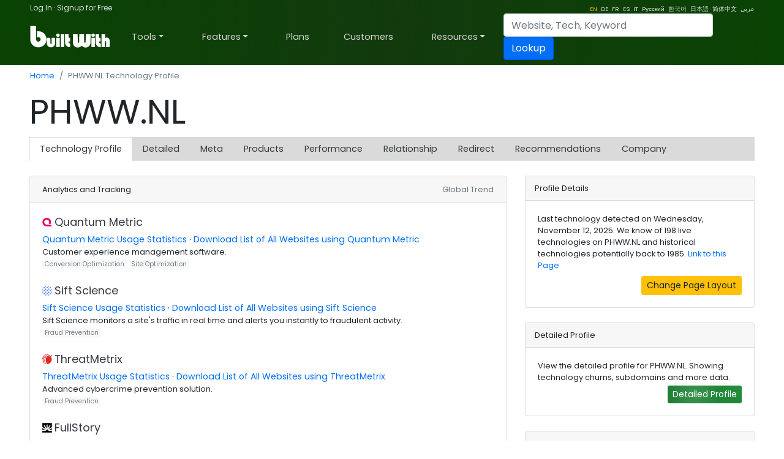

--- FILE ---
content_type: text/html; charset=utf-8
request_url: https://builtwith.com/phww.nl
body_size: 438559
content:
<!doctype html>
<html lang="en">
<head><meta charset="utf-8" /><link rel="dns-prefetch" href="//trends.builtwith.com" /><link rel="dns-prefetch" href="//pro.builtwith.com" /><link rel="dns-prefetch" href="//api.builtwith.com" /><meta http-equiv="x-ua-compatible" content="ie=edge" /><title>
	PHWW.NL Technology Profile
</title>
    <link rel="alternate" href="https://builtwith.com/PHWW.NL" hreflang="en" />
    <link rel="alternate" href="https://builtwith.com/de/PHWW.NL" hreflang="de" />
    <link rel="alternate" href="https://builtwith.com/fr/PHWW.NL" hreflang="fr" />
    <link rel="alternate" href="https://builtwith.com/es/PHWW.NL" hreflang="es" />
    <link rel="alternate" href="https://builtwith.com/it/PHWW.NL" hreflang="it" />
    <link rel="alternate" href="https://builtwith.com/zh/PHWW.NL" hreflang="zh" />
    <link rel="alternate" href="https://builtwith.com/ru/PHWW.NL" hreflang="ru" />
    <link rel="alternate" href="https://builtwith.com/ko/PHWW.NL" hreflang="ko" />
    <link rel="alternate" href="https://builtwith.com/ja/PHWW.NL" hreflang="ja" />
    <link rel="alternate" href="https://builtwith.com/ar/PHWW.NL" hreflang="ar" />
    <meta name="description" content="Web technologies PHWW.NL is using on their website."><meta name="viewport" content="width=device-width, initial-scale=1, shrink-to-fit=no" /><link rel="manifest" href="/manifest.json" /><meta name="theme-color" content="#ffffff" /><link rel="mask-icon" href="https://d28rh9vvmrd65v.cloudfront.net/img/safari-pinned-tab.svg" color="#5bbad5" /><link rel="apple-touch-icon" href="https://d28rh9vvmrd65v.cloudfront.net/img/apple-touch-icon.png" /><link rel="icon" href="https://d28rh9vvmrd65v.cloudfront.net/img/favicon.ico" /><link rel="preconnect" href="https://dbsikz63q4tyx.cloudfront.net" /><link rel="preconnect" href="https://d2yc0zspo2kszj.cloudfront.net" /><link rel="preconnect" href="https://d3dpwkknyrpnnn.cloudfront.net" /><link rel="preconnect" href="https://dbuflkpcdpfh3.cloudfront.net" /><link rel="preconnect" href="https://d2uu9ep1796sii.cloudfront.net" />
    <style>:root{--blue:#004fff;--indigo:#6610f2;--purple:#6f42c1;--pink:#e83e8c;--red:#dc3545;--orange:#fd7e14;--yellow:#ffc107;--green:#28a745;--teal:#20c997;--cyan:#17a2b8;--white:#fff;--gray:#6c757d;--gray-dark:#343a40;--primary:#004fff;--secondary:#6c757d;--success:#28a745;--info:#17a2b8;--warning:#ffc107;--danger:#dc3545;--light:#f8f9fa;--dark:#343a40;--breakpoint-xs:0;--breakpoint-sm:576px;--breakpoint-md:768px;--breakpoint-lg:992px;--breakpoint-xl:1200px;--font-family-sans-serif:-apple-system,BlinkMacSystemFont,"Segoe UI",Roboto,"Helvetica Neue",Arial,"Noto Sans",sans-serif,"Apple Color Emoji","Segoe UI Emoji","Segoe UI Symbol","Noto Color Emoji";--font-family-monospace:SFMono-Regular,Menlo,Monaco,Consolas,"Liberation Mono","Courier New",monospace}*,::after,::before{box-sizing:border-box}html{font-family:sans-serif;line-height:1.15;-webkit-text-size-adjust:100%;-webkit-tap-highlight-color:transparent}article,aside,figcaption,figure,footer,header,hgroup,main,nav,section{display:block}body{margin:0;font-family:-apple-system,BlinkMacSystemFont,"Segoe UI",Roboto,"Helvetica Neue",Arial,"Noto Sans",sans-serif,"Apple Color Emoji","Segoe UI Emoji","Segoe UI Symbol","Noto Color Emoji";font-size:1rem;font-weight:400;line-height:1.5;color:#212529;text-align:left;background-color:#fff}[tabindex="-1"]:focus{outline:0!important}hr{box-sizing:content-box;height:0;overflow:visible}h1,h2,h3,h4,h5,h6{margin-top:0;margin-bottom:.5rem}p{margin-top:0;margin-bottom:1rem}abbr[data-original-title],abbr[title]{text-decoration:underline;-webkit-text-decoration:underline dotted;text-decoration:underline dotted;cursor:help;border-bottom:0;-webkit-text-decoration-skip-ink:none;text-decoration-skip-ink:none}address{margin-bottom:1rem;font-style:normal;line-height:inherit}dl,ol,ul{margin-top:0;margin-bottom:1rem}ol ol,ol ul,ul ol,ul ul{margin-bottom:0}dt{font-weight:700}dd{margin-bottom:.5rem;margin-left:0}blockquote{margin:0 0 1rem}b,strong{font-weight:bolder}small{font-size:80%}sub,sup{position:relative;font-size:75%;line-height:0;vertical-align:baseline}sub{bottom:-.25em}sup{top:-.5em}a{color:#004fff;text-decoration:none;background-color:transparent}a:hover{color:#0056b3;text-decoration:underline}a:not([href]):not([tabindex]){color:inherit;text-decoration:none}a:not([href]):not([tabindex]):focus,a:not([href]):not([tabindex]):hover{color:inherit;text-decoration:none}a:not([href]):not([tabindex]):focus{outline:0}code,kbd,pre,samp{font-family:SFMono-Regular,Menlo,Monaco,Consolas,"Liberation Mono","Courier New",monospace;font-size:1em}pre{margin-top:0;margin-bottom:1rem;overflow:auto}figure{margin:0 0 1rem}img{vertical-align:middle;border-style:none}svg{overflow:hidden;vertical-align:middle}table{border-collapse:collapse}caption{padding-top:.75rem;padding-bottom:.75rem;color:#6c757d;text-align:left;caption-side:bottom}th{text-align:inherit}label{display:inline-block;margin-bottom:.5rem}button{border-radius:0}button:focus{outline:1px dotted;outline:5px auto -webkit-focus-ring-color}button,input,optgroup,select,textarea{margin:0;font-family:inherit;font-size:inherit;line-height:inherit}button,input{overflow:visible}button,select{text-transform:none}select{word-wrap:normal}[type=button],[type=reset],[type=submit],button{-webkit-appearance:button}[type=button]:not(:disabled),[type=reset]:not(:disabled),[type=submit]:not(:disabled),button:not(:disabled){cursor:pointer}[type=button]::-moz-focus-inner,[type=reset]::-moz-focus-inner,[type=submit]::-moz-focus-inner,button::-moz-focus-inner{padding:0;border-style:none}input[type=checkbox],input[type=radio]{box-sizing:border-box;padding:0}input[type=date],input[type=datetime-local],input[type=month],input[type=time]{-webkit-appearance:listbox}textarea{overflow:auto;resize:vertical}fieldset{min-width:0;padding:0;margin:0;border:0}legend{display:block;width:100%;max-width:100%;padding:0;margin-bottom:.5rem;font-size:1.5rem;line-height:inherit;color:inherit;white-space:normal}progress{vertical-align:baseline}[type=number]::-webkit-inner-spin-button,[type=number]::-webkit-outer-spin-button{height:auto}[type=search]{outline-offset:-2px;-webkit-appearance:none}[type=search]::-webkit-search-decoration{-webkit-appearance:none}::-webkit-file-upload-button{font:inherit;-webkit-appearance:button}output{display:inline-block}summary{display:list-item;cursor:pointer}template{display:none}[hidden]{display:none!important}.h1,.h2,.h3,.h4,.h5,.h6,h1,h2,h3,h4,h5,h6{margin-bottom:.5rem;font-weight:500;line-height:1.2}.h1,h1{font-size:2.5rem}.h2,h2{font-size:2rem}.h3,h3{font-size:1.75rem}.h4,h4{font-size:1.5rem}.h5,h5{font-size:1.25rem}.h6,h6{font-size:1rem}.lead{font-size:1.25rem;font-weight:300}.display-1{font-size:6rem;font-weight:300;line-height:1.2}.display-2{font-size:5.5rem;font-weight:300;line-height:1.2}.display-3{font-size:4.5rem;font-weight:300;line-height:1.2}.display-4{font-size:3.5rem;font-weight:300;line-height:1.2}hr{margin-top:1rem;margin-bottom:1rem;border:0;border-top:1px solid rgba(0,0,0,.1)}.small,small{font-size:80%;font-weight:400}.mark,mark{padding:.2em;background-color:#fcf8e3}.list-unstyled{padding-left:0;list-style:none}.list-inline{padding-left:0;list-style:none}.list-inline-item{display:inline-block}.list-inline-item:not(:last-child){margin-right:.5rem}.initialism{font-size:90%;text-transform:uppercase}.blockquote{margin-bottom:1rem;font-size:1.25rem}.blockquote-footer{display:block;font-size:80%;color:#6c757d}.blockquote-footer::before{content:"\2014\00A0"}.img-fluid{max-width:100%;height:auto}.img-thumbnail{padding:.25rem;background-color:#fff;border:1px solid #dee2e6;border-radius:.25rem;max-width:100%;height:auto}.figure{display:inline-block}.figure-img{margin-bottom:.5rem;line-height:1}.figure-caption{font-size:90%;color:#6c757d}code{font-size:87.5%;color:#e83e8c;word-break:break-word}a>code{color:inherit}kbd{padding:.2rem .4rem;font-size:87.5%;color:#fff;background-color:#212529;border-radius:.2rem}kbd kbd{padding:0;font-size:100%;font-weight:700}pre{display:block;font-size:87.5%;color:#212529}pre code{font-size:inherit;color:inherit;word-break:normal}.pre-scrollable{max-height:340px;overflow-y:scroll}.container{width:100%;padding-right:15px;padding-left:15px;margin-right:auto;margin-left:auto}@media (min-width:576px){.container{max-width:540px}}@media (min-width:768px){.container{max-width:720px}}@media (min-width:992px){.container{max-width:960px}}@media (min-width:1200px){.container{max-width:1140px}}.container-fluid{width:100%;padding-right:15px;padding-left:15px;margin-right:auto;margin-left:auto}.row{display:-ms-flexbox;display:flex;-ms-flex-wrap:wrap;flex-wrap:wrap;margin-right:-15px;margin-left:-15px}.no-gutters{margin-right:0;margin-left:0}.no-gutters>.col,.no-gutters>[class*=col-]{padding-right:0;padding-left:0}.col,.col-1,.col-10,.col-11,.col-12,.col-2,.col-3,.col-4,.col-5,.col-6,.col-7,.col-8,.col-9,.col-auto,.col-lg,.col-lg-1,.col-lg-10,.col-lg-11,.col-lg-12,.col-lg-2,.col-lg-3,.col-lg-4,.col-lg-5,.col-lg-6,.col-lg-7,.col-lg-8,.col-lg-9,.col-lg-auto,.col-md,.col-md-1,.col-md-10,.col-md-11,.col-md-12,.col-md-2,.col-md-3,.col-md-4,.col-md-5,.col-md-6,.col-md-7,.col-md-8,.col-md-9,.col-md-auto,.col-sm,.col-sm-1,.col-sm-10,.col-sm-11,.col-sm-12,.col-sm-2,.col-sm-3,.col-sm-4,.col-sm-5,.col-sm-6,.col-sm-7,.col-sm-8,.col-sm-9,.col-sm-auto,.col-xl,.col-xl-1,.col-xl-10,.col-xl-11,.col-xl-12,.col-xl-2,.col-xl-3,.col-xl-4,.col-xl-5,.col-xl-6,.col-xl-7,.col-xl-8,.col-xl-9,.col-xl-auto{position:relative;width:100%;padding-right:15px;padding-left:15px}.col{-ms-flex-preferred-size:0;flex-basis:0;-ms-flex-positive:1;flex-grow:1;max-width:100%}.col-auto{-ms-flex:0 0 auto;flex:0 0 auto;width:auto;max-width:100%}.col-1{-ms-flex:0 0 8.333333%;flex:0 0 8.333333%;max-width:8.333333%}.col-2{-ms-flex:0 0 16.666667%;flex:0 0 16.666667%;max-width:16.666667%}.col-3{-ms-flex:0 0 25%;flex:0 0 25%;max-width:25%}.col-4{-ms-flex:0 0 33.333333%;flex:0 0 33.333333%;max-width:33.333333%}.col-5{-ms-flex:0 0 41.666667%;flex:0 0 41.666667%;max-width:41.666667%}.col-6{-ms-flex:0 0 50%;flex:0 0 50%;max-width:50%}.col-7{-ms-flex:0 0 58.333333%;flex:0 0 58.333333%;max-width:58.333333%}.col-8{-ms-flex:0 0 66.666667%;flex:0 0 66.666667%;max-width:66.666667%}.col-9{-ms-flex:0 0 75%;flex:0 0 75%;max-width:75%}.col-10{-ms-flex:0 0 83.333333%;flex:0 0 83.333333%;max-width:83.333333%}.col-11{-ms-flex:0 0 91.666667%;flex:0 0 91.666667%;max-width:91.666667%}.col-12{-ms-flex:0 0 100%;flex:0 0 100%;max-width:100%}.order-first{-ms-flex-order:-1;order:-1}.order-last{-ms-flex-order:13;order:13}.order-0{-ms-flex-order:0;order:0}.order-1{-ms-flex-order:1;order:1}.order-2{-ms-flex-order:2;order:2}.order-3{-ms-flex-order:3;order:3}.order-4{-ms-flex-order:4;order:4}.order-5{-ms-flex-order:5;order:5}.order-6{-ms-flex-order:6;order:6}.order-7{-ms-flex-order:7;order:7}.order-8{-ms-flex-order:8;order:8}.order-9{-ms-flex-order:9;order:9}.order-10{-ms-flex-order:10;order:10}.order-11{-ms-flex-order:11;order:11}.order-12{-ms-flex-order:12;order:12}.offset-1{margin-left:8.333333%}.offset-2{margin-left:16.666667%}.offset-3{margin-left:25%}.offset-4{margin-left:33.333333%}.offset-5{margin-left:41.666667%}.offset-6{margin-left:50%}.offset-7{margin-left:58.333333%}.offset-8{margin-left:66.666667%}.offset-9{margin-left:75%}.offset-10{margin-left:83.333333%}.offset-11{margin-left:91.666667%}@media (min-width:576px){.col-sm{-ms-flex-preferred-size:0;flex-basis:0;-ms-flex-positive:1;flex-grow:1;max-width:100%}.col-sm-auto{-ms-flex:0 0 auto;flex:0 0 auto;width:auto;max-width:100%}.col-sm-1{-ms-flex:0 0 8.333333%;flex:0 0 8.333333%;max-width:8.333333%}.col-sm-2{-ms-flex:0 0 16.666667%;flex:0 0 16.666667%;max-width:16.666667%}.col-sm-3{-ms-flex:0 0 25%;flex:0 0 25%;max-width:25%}.col-sm-4{-ms-flex:0 0 33.333333%;flex:0 0 33.333333%;max-width:33.333333%}.col-sm-5{-ms-flex:0 0 41.666667%;flex:0 0 41.666667%;max-width:41.666667%}.col-sm-6{-ms-flex:0 0 50%;flex:0 0 50%;max-width:50%}.col-sm-7{-ms-flex:0 0 58.333333%;flex:0 0 58.333333%;max-width:58.333333%}.col-sm-8{-ms-flex:0 0 66.666667%;flex:0 0 66.666667%;max-width:66.666667%}.col-sm-9{-ms-flex:0 0 75%;flex:0 0 75%;max-width:75%}.col-sm-10{-ms-flex:0 0 83.333333%;flex:0 0 83.333333%;max-width:83.333333%}.col-sm-11{-ms-flex:0 0 91.666667%;flex:0 0 91.666667%;max-width:91.666667%}.col-sm-12{-ms-flex:0 0 100%;flex:0 0 100%;max-width:100%}.order-sm-first{-ms-flex-order:-1;order:-1}.order-sm-last{-ms-flex-order:13;order:13}.order-sm-0{-ms-flex-order:0;order:0}.order-sm-1{-ms-flex-order:1;order:1}.order-sm-2{-ms-flex-order:2;order:2}.order-sm-3{-ms-flex-order:3;order:3}.order-sm-4{-ms-flex-order:4;order:4}.order-sm-5{-ms-flex-order:5;order:5}.order-sm-6{-ms-flex-order:6;order:6}.order-sm-7{-ms-flex-order:7;order:7}.order-sm-8{-ms-flex-order:8;order:8}.order-sm-9{-ms-flex-order:9;order:9}.order-sm-10{-ms-flex-order:10;order:10}.order-sm-11{-ms-flex-order:11;order:11}.order-sm-12{-ms-flex-order:12;order:12}.offset-sm-0{margin-left:0}.offset-sm-1{margin-left:8.333333%}.offset-sm-2{margin-left:16.666667%}.offset-sm-3{margin-left:25%}.offset-sm-4{margin-left:33.333333%}.offset-sm-5{margin-left:41.666667%}.offset-sm-6{margin-left:50%}.offset-sm-7{margin-left:58.333333%}.offset-sm-8{margin-left:66.666667%}.offset-sm-9{margin-left:75%}.offset-sm-10{margin-left:83.333333%}.offset-sm-11{margin-left:91.666667%}}@media (min-width:768px){.col-md{-ms-flex-preferred-size:0;flex-basis:0;-ms-flex-positive:1;flex-grow:1;max-width:100%}.col-md-auto{-ms-flex:0 0 auto;flex:0 0 auto;width:auto;max-width:100%}.col-md-1{-ms-flex:0 0 8.333333%;flex:0 0 8.333333%;max-width:8.333333%}.col-md-2{-ms-flex:0 0 16.666667%;flex:0 0 16.666667%;max-width:16.666667%}.col-md-3{-ms-flex:0 0 25%;flex:0 0 25%;max-width:25%}.col-md-4{-ms-flex:0 0 33.333333%;flex:0 0 33.333333%;max-width:33.333333%}.col-md-5{-ms-flex:0 0 41.666667%;flex:0 0 41.666667%;max-width:41.666667%}.col-md-6{-ms-flex:0 0 50%;flex:0 0 50%;max-width:50%}.col-md-7{-ms-flex:0 0 58.333333%;flex:0 0 58.333333%;max-width:58.333333%}.col-md-8{-ms-flex:0 0 66.666667%;flex:0 0 66.666667%;max-width:66.666667%}.col-md-9{-ms-flex:0 0 75%;flex:0 0 75%;max-width:75%}.col-md-10{-ms-flex:0 0 83.333333%;flex:0 0 83.333333%;max-width:83.333333%}.col-md-11{-ms-flex:0 0 91.666667%;flex:0 0 91.666667%;max-width:91.666667%}.col-md-12{-ms-flex:0 0 100%;flex:0 0 100%;max-width:100%}.order-md-first{-ms-flex-order:-1;order:-1}.order-md-last{-ms-flex-order:13;order:13}.order-md-0{-ms-flex-order:0;order:0}.order-md-1{-ms-flex-order:1;order:1}.order-md-2{-ms-flex-order:2;order:2}.order-md-3{-ms-flex-order:3;order:3}.order-md-4{-ms-flex-order:4;order:4}.order-md-5{-ms-flex-order:5;order:5}.order-md-6{-ms-flex-order:6;order:6}.order-md-7{-ms-flex-order:7;order:7}.order-md-8{-ms-flex-order:8;order:8}.order-md-9{-ms-flex-order:9;order:9}.order-md-10{-ms-flex-order:10;order:10}.order-md-11{-ms-flex-order:11;order:11}.order-md-12{-ms-flex-order:12;order:12}.offset-md-0{margin-left:0}.offset-md-1{margin-left:8.333333%}.offset-md-2{margin-left:16.666667%}.offset-md-3{margin-left:25%}.offset-md-4{margin-left:33.333333%}.offset-md-5{margin-left:41.666667%}.offset-md-6{margin-left:50%}.offset-md-7{margin-left:58.333333%}.offset-md-8{margin-left:66.666667%}.offset-md-9{margin-left:75%}.offset-md-10{margin-left:83.333333%}.offset-md-11{margin-left:91.666667%}}@media (min-width:992px){.col-lg{-ms-flex-preferred-size:0;flex-basis:0;-ms-flex-positive:1;flex-grow:1;max-width:100%}.col-lg-auto{-ms-flex:0 0 auto;flex:0 0 auto;width:auto;max-width:100%}.col-lg-1{-ms-flex:0 0 8.333333%;flex:0 0 8.333333%;max-width:8.333333%}.col-lg-2{-ms-flex:0 0 16.666667%;flex:0 0 16.666667%;max-width:16.666667%}.col-lg-3{-ms-flex:0 0 25%;flex:0 0 25%;max-width:25%}.col-lg-4{-ms-flex:0 0 33.333333%;flex:0 0 33.333333%;max-width:33.333333%}.col-lg-5{-ms-flex:0 0 41.666667%;flex:0 0 41.666667%;max-width:41.666667%}.col-lg-6{-ms-flex:0 0 50%;flex:0 0 50%;max-width:50%}.col-lg-7{-ms-flex:0 0 58.333333%;flex:0 0 58.333333%;max-width:58.333333%}.col-lg-8{-ms-flex:0 0 66.666667%;flex:0 0 66.666667%;max-width:66.666667%}.col-lg-9{-ms-flex:0 0 75%;flex:0 0 75%;max-width:75%}.col-lg-10{-ms-flex:0 0 83.333333%;flex:0 0 83.333333%;max-width:83.333333%}.col-lg-11{-ms-flex:0 0 91.666667%;flex:0 0 91.666667%;max-width:91.666667%}.col-lg-12{-ms-flex:0 0 100%;flex:0 0 100%;max-width:100%}.order-lg-first{-ms-flex-order:-1;order:-1}.order-lg-last{-ms-flex-order:13;order:13}.order-lg-0{-ms-flex-order:0;order:0}.order-lg-1{-ms-flex-order:1;order:1}.order-lg-2{-ms-flex-order:2;order:2}.order-lg-3{-ms-flex-order:3;order:3}.order-lg-4{-ms-flex-order:4;order:4}.order-lg-5{-ms-flex-order:5;order:5}.order-lg-6{-ms-flex-order:6;order:6}.order-lg-7{-ms-flex-order:7;order:7}.order-lg-8{-ms-flex-order:8;order:8}.order-lg-9{-ms-flex-order:9;order:9}.order-lg-10{-ms-flex-order:10;order:10}.order-lg-11{-ms-flex-order:11;order:11}.order-lg-12{-ms-flex-order:12;order:12}.offset-lg-0{margin-left:0}.offset-lg-1{margin-left:8.333333%}.offset-lg-2{margin-left:16.666667%}.offset-lg-3{margin-left:25%}.offset-lg-4{margin-left:33.333333%}.offset-lg-5{margin-left:41.666667%}.offset-lg-6{margin-left:50%}.offset-lg-7{margin-left:58.333333%}.offset-lg-8{margin-left:66.666667%}.offset-lg-9{margin-left:75%}.offset-lg-10{margin-left:83.333333%}.offset-lg-11{margin-left:91.666667%}}@media (min-width:1200px){.col-xl{-ms-flex-preferred-size:0;flex-basis:0;-ms-flex-positive:1;flex-grow:1;max-width:100%}.col-xl-auto{-ms-flex:0 0 auto;flex:0 0 auto;width:auto;max-width:100%}.col-xl-1{-ms-flex:0 0 8.333333%;flex:0 0 8.333333%;max-width:8.333333%}.col-xl-2{-ms-flex:0 0 16.666667%;flex:0 0 16.666667%;max-width:16.666667%}.col-xl-3{-ms-flex:0 0 25%;flex:0 0 25%;max-width:25%}.col-xl-4{-ms-flex:0 0 33.333333%;flex:0 0 33.333333%;max-width:33.333333%}.col-xl-5{-ms-flex:0 0 41.666667%;flex:0 0 41.666667%;max-width:41.666667%}.col-xl-6{-ms-flex:0 0 50%;flex:0 0 50%;max-width:50%}.col-xl-7{-ms-flex:0 0 58.333333%;flex:0 0 58.333333%;max-width:58.333333%}.col-xl-8{-ms-flex:0 0 66.666667%;flex:0 0 66.666667%;max-width:66.666667%}.col-xl-9{-ms-flex:0 0 75%;flex:0 0 75%;max-width:75%}.col-xl-10{-ms-flex:0 0 83.333333%;flex:0 0 83.333333%;max-width:83.333333%}.col-xl-11{-ms-flex:0 0 91.666667%;flex:0 0 91.666667%;max-width:91.666667%}.col-xl-12{-ms-flex:0 0 100%;flex:0 0 100%;max-width:100%}.order-xl-first{-ms-flex-order:-1;order:-1}.order-xl-last{-ms-flex-order:13;order:13}.order-xl-0{-ms-flex-order:0;order:0}.order-xl-1{-ms-flex-order:1;order:1}.order-xl-2{-ms-flex-order:2;order:2}.order-xl-3{-ms-flex-order:3;order:3}.order-xl-4{-ms-flex-order:4;order:4}.order-xl-5{-ms-flex-order:5;order:5}.order-xl-6{-ms-flex-order:6;order:6}.order-xl-7{-ms-flex-order:7;order:7}.order-xl-8{-ms-flex-order:8;order:8}.order-xl-9{-ms-flex-order:9;order:9}.order-xl-10{-ms-flex-order:10;order:10}.order-xl-11{-ms-flex-order:11;order:11}.order-xl-12{-ms-flex-order:12;order:12}.offset-xl-0{margin-left:0}.offset-xl-1{margin-left:8.333333%}.offset-xl-2{margin-left:16.666667%}.offset-xl-3{margin-left:25%}.offset-xl-4{margin-left:33.333333%}.offset-xl-5{margin-left:41.666667%}.offset-xl-6{margin-left:50%}.offset-xl-7{margin-left:58.333333%}.offset-xl-8{margin-left:66.666667%}.offset-xl-9{margin-left:75%}.offset-xl-10{margin-left:83.333333%}.offset-xl-11{margin-left:91.666667%}}.table{width:100%;margin-bottom:1rem;color:#212529}.table td,.table th{padding:.75rem;vertical-align:top;border-top:1px solid #dee2e6}.table thead th{vertical-align:bottom;border-bottom:2px solid #dee2e6}.table tbody+tbody{border-top:2px solid #dee2e6}.table-sm td,.table-sm th{padding:.3rem}.table-bordered{border:1px solid #dee2e6}.table-bordered td,.table-bordered th{border:1px solid #dee2e6}.table-bordered thead td,.table-bordered thead th{border-bottom-width:2px}.table-borderless tbody+tbody,.table-borderless td,.table-borderless th,.table-borderless thead th{border:0}.table-striped tbody tr:nth-of-type(odd){background-color:rgba(0,0,0,.05)}.table-hover tbody tr:hover{color:#212529;background-color:rgba(0,0,0,.075)}.table-primary,.table-primary>td,.table-primary>th{background-color:#b8daff}.table-primary tbody+tbody,.table-primary td,.table-primary th,.table-primary thead th{border-color:#7abaff}.table-hover .table-primary:hover{background-color:#9fcdff}.table-hover .table-primary:hover>td,.table-hover .table-primary:hover>th{background-color:#9fcdff}.table-secondary,.table-secondary>td,.table-secondary>th{background-color:#d6d8db}.table-secondary tbody+tbody,.table-secondary td,.table-secondary th,.table-secondary thead th{border-color:#b3b7bb}.table-hover .table-secondary:hover{background-color:#c8cbcf}.table-hover .table-secondary:hover>td,.table-hover .table-secondary:hover>th{background-color:#c8cbcf}.table-success,.table-success>td,.table-success>th{background-color:#c3e6cb}.table-success tbody+tbody,.table-success td,.table-success th,.table-success thead th{border-color:#8fd19e}.table-hover .table-success:hover{background-color:#b1dfbb}.table-hover .table-success:hover>td,.table-hover .table-success:hover>th{background-color:#b1dfbb}.table-info,.table-info>td,.table-info>th{background-color:#bee5eb}.table-info tbody+tbody,.table-info td,.table-info th,.table-info thead th{border-color:#86cfda}.table-hover .table-info:hover{background-color:#abdde5}.table-hover .table-info:hover>td,.table-hover .table-info:hover>th{background-color:#abdde5}.table-warning,.table-warning>td,.table-warning>th{background-color:#ffeeba}.table-warning tbody+tbody,.table-warning td,.table-warning th,.table-warning thead th{border-color:#ffdf7e}.table-hover .table-warning:hover{background-color:#ffe8a1}.table-hover .table-warning:hover>td,.table-hover .table-warning:hover>th{background-color:#ffe8a1}.table-danger,.table-danger>td,.table-danger>th{background-color:#f5c6cb}.table-danger tbody+tbody,.table-danger td,.table-danger th,.table-danger thead th{border-color:#ed969e}.table-hover .table-danger:hover{background-color:#f1b0b7}.table-hover .table-danger:hover>td,.table-hover .table-danger:hover>th{background-color:#f1b0b7}.table-light,.table-light>td,.table-light>th{background-color:#fdfdfe}.table-light tbody+tbody,.table-light td,.table-light th,.table-light thead th{border-color:#fbfcfc}.table-hover .table-light:hover{background-color:#ececf6}.table-hover .table-light:hover>td,.table-hover .table-light:hover>th{background-color:#ececf6}.table-dark,.table-dark>td,.table-dark>th{background-color:#c6c8ca}.table-dark tbody+tbody,.table-dark td,.table-dark th,.table-dark thead th{border-color:#95999c}.table-hover .table-dark:hover{background-color:#b9bbbe}.table-hover .table-dark:hover>td,.table-hover .table-dark:hover>th{background-color:#b9bbbe}.table-active,.table-active>td,.table-active>th{background-color:rgba(0,0,0,.075)}.table-hover .table-active:hover{background-color:rgba(0,0,0,.075)}.table-hover .table-active:hover>td,.table-hover .table-active:hover>th{background-color:rgba(0,0,0,.075)}.table .thead-dark th{color:#fff;background-color:#343a40;border-color:#454d55}.table .thead-light th{color:#495057;background-color:#e9ecef;border-color:#dee2e6}.table-dark{color:#fff;background-color:#343a40}.table-dark td,.table-dark th,.table-dark thead th{border-color:#454d55}.table-dark.table-bordered{border:0}.table-dark.table-striped tbody tr:nth-of-type(odd){background-color:rgba(255,255,255,.05)}.table-dark.table-hover tbody tr:hover{color:#fff;background-color:rgba(255,255,255,.075)}@media (max-width:575.98px){.table-responsive-sm{display:block;width:100%;overflow-x:auto;-webkit-overflow-scrolling:touch}.table-responsive-sm>.table-bordered{border:0}}@media (max-width:767.98px){.table-responsive-md{display:block;width:100%;overflow-x:auto;-webkit-overflow-scrolling:touch}.table-responsive-md>.table-bordered{border:0}}@media (max-width:991.98px){.table-responsive-lg{display:block;width:100%;overflow-x:auto;-webkit-overflow-scrolling:touch}.table-responsive-lg>.table-bordered{border:0}}@media (max-width:1199.98px){.table-responsive-xl{display:block;width:100%;overflow-x:auto;-webkit-overflow-scrolling:touch}.table-responsive-xl>.table-bordered{border:0}}.table-responsive{display:block;width:100%;overflow-x:auto;-webkit-overflow-scrolling:touch}.table-responsive>.table-bordered{border:0}.form-control{display:block;width:100%;height:calc(1.5em + .75rem + 2px);padding:.375rem .75rem;font-size:1rem;font-weight:400;line-height:1.5;color:#495057;background-color:#fff;background-clip:padding-box;border:1px solid #ced4da;border-radius:.25rem;transition:border-color .15s ease-in-out,box-shadow .15s ease-in-out}@media (prefers-reduced-motion:reduce){.form-control{transition:none}}.form-control::-ms-expand{background-color:transparent;border:0}.form-control:focus{color:#495057;background-color:#fff;border-color:#80bdff;outline:0;box-shadow:0 0 0 .2rem rgba(0,123,255,.25)}.form-control::-webkit-input-placeholder{color:#6c757d;opacity:1}.form-control::-moz-placeholder{color:#6c757d;opacity:1}.form-control:-ms-input-placeholder{color:#6c757d;opacity:1}.form-control::-ms-input-placeholder{color:#6c757d;opacity:1}.form-control::placeholder{color:#6c757d;opacity:1}.form-control:disabled,.form-control[readonly]{background-color:#e9ecef;opacity:1}select.form-control:focus::-ms-value{color:#495057;background-color:#fff}.form-control-file,.form-control-range{display:block;width:100%}.col-form-label{padding-top:calc(.375rem + 1px);padding-bottom:calc(.375rem + 1px);margin-bottom:0;font-size:inherit;line-height:1.5}.col-form-label-lg{padding-top:calc(.5rem + 1px);padding-bottom:calc(.5rem + 1px);font-size:1.25rem;line-height:1.5}.col-form-label-sm{padding-top:calc(.25rem + 1px);padding-bottom:calc(.25rem + 1px);font-size:.875rem;line-height:1.5}.form-control-plaintext{display:block;width:100%;padding-top:.375rem;padding-bottom:.375rem;margin-bottom:0;line-height:1.5;color:#212529;background-color:transparent;border:solid transparent;border-width:1px 0}.form-control-plaintext.form-control-lg,.form-control-plaintext.form-control-sm{padding-right:0;padding-left:0}.form-control-sm{height:calc(1.5em + .5rem + 2px);padding:.25rem .5rem;font-size:.875rem;line-height:1.5;border-radius:.2rem}.form-control-lg{height:calc(1.5em + 1rem + 2px);padding:.5rem 1rem;font-size:1.25rem;line-height:1.5;border-radius:.3rem}select.form-control[multiple],select.form-control[size]{height:auto}textarea.form-control{height:auto}.form-group{margin-bottom:1rem}.form-text{display:block;margin-top:.25rem}.form-row{display:-ms-flexbox;display:flex;-ms-flex-wrap:wrap;flex-wrap:wrap;margin-right:-5px;margin-left:-5px}.form-row>.col,.form-row>[class*=col-]{padding-right:5px;padding-left:5px}.form-check{position:relative;display:block;padding-left:1.25rem}.form-check-input{position:absolute;margin-top:.3rem;margin-left:-1.25rem}.form-check-input:disabled~.form-check-label{color:#6c757d}.form-check-label{margin-bottom:0}.form-check-inline{display:-ms-inline-flexbox;display:inline-flex;-ms-flex-align:center;align-items:center;padding-left:0;margin-right:.75rem}.form-check-inline .form-check-input{position:static;margin-top:0;margin-right:.3125rem;margin-left:0}.valid-feedback{display:none;width:100%;margin-top:.25rem;font-size:80%;color:#28a745}.valid-tooltip{position:absolute;top:100%;z-index:5;display:none;max-width:100%;padding:.25rem .5rem;margin-top:.1rem;font-size:.875rem;line-height:1.5;color:#fff;background-color:rgba(40,167,69,.9);border-radius:.25rem}.form-control.is-valid,.was-validated .form-control:valid{border-color:#28a745;padding-right:calc(1.5em + .75rem);background-image:url("data:image/svg+xml,%3csvg xmlns='http://www.w3.org/2000/svg' viewBox='0 0 8 8'%3e%3cpath fill='%2328a745' d='M2.3 6.73L.6 4.53c-.4-1.04.46-1.4 1.1-.8l1.1 1.4 3.4-3.8c.6-.63 1.6-.27 1.2.7l-4 4.6c-.43.5-.8.4-1.1.1z'/%3e%3c/svg%3e");background-repeat:no-repeat;background-position:center right calc(.375em + .1875rem);background-size:calc(.75em + .375rem) calc(.75em + .375rem)}.form-control.is-valid:focus,.was-validated .form-control:valid:focus{border-color:#28a745;box-shadow:0 0 0 .2rem rgba(40,167,69,.25)}.form-control.is-valid~.valid-feedback,.form-control.is-valid~.valid-tooltip,.was-validated .form-control:valid~.valid-feedback,.was-validated .form-control:valid~.valid-tooltip{display:block}.was-validated textarea.form-control:valid,textarea.form-control.is-valid{padding-right:calc(1.5em + .75rem);background-position:top calc(.375em + .1875rem) right calc(.375em + .1875rem)}.custom-select.is-valid,.was-validated .custom-select:valid{border-color:#28a745;padding-right:calc((1em + .75rem) * 3 / 4 + 1.75rem);background:url("data:image/svg+xml,%3csvg xmlns='http://www.w3.org/2000/svg' viewBox='0 0 4 5'%3e%3cpath fill='%23343a40' d='M2 0L0 2h4zm0 5L0 3h4z'/%3e%3c/svg%3e") no-repeat right .75rem center/8px 10px,url("data:image/svg+xml,%3csvg xmlns='http://www.w3.org/2000/svg' viewBox='0 0 8 8'%3e%3cpath fill='%2328a745' d='M2.3 6.73L.6 4.53c-.4-1.04.46-1.4 1.1-.8l1.1 1.4 3.4-3.8c.6-.63 1.6-.27 1.2.7l-4 4.6c-.43.5-.8.4-1.1.1z'/%3e%3c/svg%3e") #fff no-repeat center right 1.75rem/calc(.75em + .375rem) calc(.75em + .375rem)}.custom-select.is-valid:focus,.was-validated .custom-select:valid:focus{border-color:#28a745;box-shadow:0 0 0 .2rem rgba(40,167,69,.25)}.custom-select.is-valid~.valid-feedback,.custom-select.is-valid~.valid-tooltip,.was-validated .custom-select:valid~.valid-feedback,.was-validated .custom-select:valid~.valid-tooltip{display:block}.form-control-file.is-valid~.valid-feedback,.form-control-file.is-valid~.valid-tooltip,.was-validated .form-control-file:valid~.valid-feedback,.was-validated .form-control-file:valid~.valid-tooltip{display:block}.form-check-input.is-valid~.form-check-label,.was-validated .form-check-input:valid~.form-check-label{color:#28a745}.form-check-input.is-valid~.valid-feedback,.form-check-input.is-valid~.valid-tooltip,.was-validated .form-check-input:valid~.valid-feedback,.was-validated .form-check-input:valid~.valid-tooltip{display:block}.custom-control-input.is-valid~.custom-control-label,.was-validated .custom-control-input:valid~.custom-control-label{color:#28a745}.custom-control-input.is-valid~.custom-control-label::before,.was-validated .custom-control-input:valid~.custom-control-label::before{border-color:#28a745}.custom-control-input.is-valid~.valid-feedback,.custom-control-input.is-valid~.valid-tooltip,.was-validated .custom-control-input:valid~.valid-feedback,.was-validated .custom-control-input:valid~.valid-tooltip{display:block}.custom-control-input.is-valid:checked~.custom-control-label::before,.was-validated .custom-control-input:valid:checked~.custom-control-label::before{border-color:#34ce57;background-color:#34ce57}.custom-control-input.is-valid:focus~.custom-control-label::before,.was-validated .custom-control-input:valid:focus~.custom-control-label::before{box-shadow:0 0 0 .2rem rgba(40,167,69,.25)}.custom-control-input.is-valid:focus:not(:checked)~.custom-control-label::before,.was-validated .custom-control-input:valid:focus:not(:checked)~.custom-control-label::before{border-color:#28a745}.custom-file-input.is-valid~.custom-file-label,.was-validated .custom-file-input:valid~.custom-file-label{border-color:#28a745}.custom-file-input.is-valid~.valid-feedback,.custom-file-input.is-valid~.valid-tooltip,.was-validated .custom-file-input:valid~.valid-feedback,.was-validated .custom-file-input:valid~.valid-tooltip{display:block}.custom-file-input.is-valid:focus~.custom-file-label,.was-validated .custom-file-input:valid:focus~.custom-file-label{border-color:#28a745;box-shadow:0 0 0 .2rem rgba(40,167,69,.25)}.invalid-feedback{display:none;width:100%;margin-top:.25rem;font-size:80%;color:#dc3545}.invalid-tooltip{position:absolute;top:100%;z-index:5;display:none;max-width:100%;padding:.25rem .5rem;margin-top:.1rem;font-size:.875rem;line-height:1.5;color:#fff;background-color:rgba(220,53,69,.9);border-radius:.25rem}.form-control.is-invalid,.was-validated .form-control:invalid{border-color:#dc3545;padding-right:calc(1.5em + .75rem);background-image:url("data:image/svg+xml,%3csvg xmlns='http://www.w3.org/2000/svg' fill='%23dc3545' viewBox='-2 -2 7 7'%3e%3cpath stroke='%23dc3545' d='M0 0l3 3m0-3L0 3'/%3e%3ccircle r='.5'/%3e%3ccircle cx='3' r='.5'/%3e%3ccircle cy='3' r='.5'/%3e%3ccircle cx='3' cy='3' r='.5'/%3e%3c/svg%3E");background-repeat:no-repeat;background-position:center right calc(.375em + .1875rem);background-size:calc(.75em + .375rem) calc(.75em + .375rem)}.form-control.is-invalid:focus,.was-validated .form-control:invalid:focus{border-color:#dc3545;box-shadow:0 0 0 .2rem rgba(220,53,69,.25)}.form-control.is-invalid~.invalid-feedback,.form-control.is-invalid~.invalid-tooltip,.was-validated .form-control:invalid~.invalid-feedback,.was-validated .form-control:invalid~.invalid-tooltip{display:block}.was-validated textarea.form-control:invalid,textarea.form-control.is-invalid{padding-right:calc(1.5em + .75rem);background-position:top calc(.375em + .1875rem) right calc(.375em + .1875rem)}.custom-select.is-invalid,.was-validated .custom-select:invalid{border-color:#dc3545;padding-right:calc((1em + .75rem) * 3 / 4 + 1.75rem);background:url("data:image/svg+xml,%3csvg xmlns='http://www.w3.org/2000/svg' viewBox='0 0 4 5'%3e%3cpath fill='%23343a40' d='M2 0L0 2h4zm0 5L0 3h4z'/%3e%3c/svg%3e") no-repeat right .75rem center/8px 10px,url("data:image/svg+xml,%3csvg xmlns='http://www.w3.org/2000/svg' fill='%23dc3545' viewBox='-2 -2 7 7'%3e%3cpath stroke='%23dc3545' d='M0 0l3 3m0-3L0 3'/%3e%3ccircle r='.5'/%3e%3ccircle cx='3' r='.5'/%3e%3ccircle cy='3' r='.5'/%3e%3ccircle cx='3' cy='3' r='.5'/%3e%3c/svg%3E") #fff no-repeat center right 1.75rem/calc(.75em + .375rem) calc(.75em + .375rem)}.custom-select.is-invalid:focus,.was-validated .custom-select:invalid:focus{border-color:#dc3545;box-shadow:0 0 0 .2rem rgba(220,53,69,.25)}.custom-select.is-invalid~.invalid-feedback,.custom-select.is-invalid~.invalid-tooltip,.was-validated .custom-select:invalid~.invalid-feedback,.was-validated .custom-select:invalid~.invalid-tooltip{display:block}.form-control-file.is-invalid~.invalid-feedback,.form-control-file.is-invalid~.invalid-tooltip,.was-validated .form-control-file:invalid~.invalid-feedback,.was-validated .form-control-file:invalid~.invalid-tooltip{display:block}.form-check-input.is-invalid~.form-check-label,.was-validated .form-check-input:invalid~.form-check-label{color:#dc3545}.form-check-input.is-invalid~.invalid-feedback,.form-check-input.is-invalid~.invalid-tooltip,.was-validated .form-check-input:invalid~.invalid-feedback,.was-validated .form-check-input:invalid~.invalid-tooltip{display:block}.custom-control-input.is-invalid~.custom-control-label,.was-validated .custom-control-input:invalid~.custom-control-label{color:#dc3545}.custom-control-input.is-invalid~.custom-control-label::before,.was-validated .custom-control-input:invalid~.custom-control-label::before{border-color:#dc3545}.custom-control-input.is-invalid~.invalid-feedback,.custom-control-input.is-invalid~.invalid-tooltip,.was-validated .custom-control-input:invalid~.invalid-feedback,.was-validated .custom-control-input:invalid~.invalid-tooltip{display:block}.custom-control-input.is-invalid:checked~.custom-control-label::before,.was-validated .custom-control-input:invalid:checked~.custom-control-label::before{border-color:#e4606d;background-color:#e4606d}.custom-control-input.is-invalid:focus~.custom-control-label::before,.was-validated .custom-control-input:invalid:focus~.custom-control-label::before{box-shadow:0 0 0 .2rem rgba(220,53,69,.25)}.custom-control-input.is-invalid:focus:not(:checked)~.custom-control-label::before,.was-validated .custom-control-input:invalid:focus:not(:checked)~.custom-control-label::before{border-color:#dc3545}.custom-file-input.is-invalid~.custom-file-label,.was-validated .custom-file-input:invalid~.custom-file-label{border-color:#dc3545}.custom-file-input.is-invalid~.invalid-feedback,.custom-file-input.is-invalid~.invalid-tooltip,.was-validated .custom-file-input:invalid~.invalid-feedback,.was-validated .custom-file-input:invalid~.invalid-tooltip{display:block}.custom-file-input.is-invalid:focus~.custom-file-label,.was-validated .custom-file-input:invalid:focus~.custom-file-label{border-color:#dc3545;box-shadow:0 0 0 .2rem rgba(220,53,69,.25)}.form-inline{display:-ms-flexbox;display:flex;-ms-flex-flow:row wrap;flex-flow:row wrap;-ms-flex-align:center;align-items:center}.form-inline .form-check{width:100%}@media (min-width:576px){.form-inline label{display:-ms-flexbox;display:flex;-ms-flex-align:center;align-items:center;-ms-flex-pack:center;justify-content:center;margin-bottom:0}.form-inline .form-group{display:-ms-flexbox;display:flex;-ms-flex:0 0 auto;flex:0 0 auto;-ms-flex-flow:row wrap;flex-flow:row wrap;-ms-flex-align:center;align-items:center;margin-bottom:0}.form-inline .form-control{display:inline-block;width:auto;vertical-align:middle}.form-inline .form-control-plaintext{display:inline-block}.form-inline .custom-select,.form-inline .input-group{width:auto}.form-inline .form-check{display:-ms-flexbox;display:flex;-ms-flex-align:center;align-items:center;-ms-flex-pack:center;justify-content:center;width:auto;padding-left:0}.form-inline .form-check-input{position:relative;-ms-flex-negative:0;flex-shrink:0;margin-top:0;margin-right:.25rem;margin-left:0}.form-inline .custom-control{-ms-flex-align:center;align-items:center;-ms-flex-pack:center;justify-content:center}.form-inline .custom-control-label{margin-bottom:0}}.btn{display:inline-block;font-weight:400;color:#212529;text-align:center;vertical-align:middle;-webkit-user-select:none;-moz-user-select:none;-ms-user-select:none;user-select:none;background-color:transparent;border:1px solid transparent;padding:.375rem .75rem;font-size:1rem;line-height:1.5;border-radius:.25rem;transition:color .15s ease-in-out,background-color .15s ease-in-out,border-color .15s ease-in-out,box-shadow .15s ease-in-out}@media (prefers-reduced-motion:reduce){.btn{transition:none}}.btn:hover{color:#212529;text-decoration:none}.btn.focus,.btn:focus{outline:0;box-shadow:0 0 0 .2rem rgba(0,123,255,.25)}.btn.disabled,.btn:disabled{opacity:.65}a.btn.disabled,fieldset:disabled a.btn{pointer-events:none}.btn-primary{color:#fff;background-color:#004fff;border-color:#004fff}.btn-primary:hover{color:#fff;background-color:#0069d9;border-color:#0062cc}.btn-primary.focus,.btn-primary:focus{box-shadow:0 0 0 .2rem rgba(38,143,255,.5)}.btn-primary.disabled,.btn-primary:disabled{color:#fff;background-color:#004fff;border-color:#004fff}.btn-primary:not(:disabled):not(.disabled).active,.btn-primary:not(:disabled):not(.disabled):active,.show>.btn-primary.dropdown-toggle{color:#fff;background-color:#0062cc;border-color:#005cbf}.btn-primary:not(:disabled):not(.disabled).active:focus,.btn-primary:not(:disabled):not(.disabled):active:focus,.show>.btn-primary.dropdown-toggle:focus{box-shadow:0 0 0 .2rem rgba(38,143,255,.5)}.btn-secondary{color:#fff;background-color:#6c757d;border-color:#6c757d}.btn-secondary:hover{color:#fff;background-color:#5a6268;border-color:#545b62}.btn-secondary.focus,.btn-secondary:focus{box-shadow:0 0 0 .2rem rgba(130,138,145,.5)}.btn-secondary.disabled,.btn-secondary:disabled{color:#fff;background-color:#6c757d;border-color:#6c757d}.btn-secondary:not(:disabled):not(.disabled).active,.btn-secondary:not(:disabled):not(.disabled):active,.show>.btn-secondary.dropdown-toggle{color:#fff;background-color:#545b62;border-color:#4e555b}.btn-secondary:not(:disabled):not(.disabled).active:focus,.btn-secondary:not(:disabled):not(.disabled):active:focus,.show>.btn-secondary.dropdown-toggle:focus{box-shadow:0 0 0 .2rem rgba(130,138,145,.5)}.btn-success{color:#fff;background-color:#28a745;border-color:#28a745}.btn-success:hover{color:#fff;background-color:#218838;border-color:#1e7e34}.btn-success.focus,.btn-success:focus{box-shadow:0 0 0 .2rem rgba(72,180,97,.5)}.btn-success.disabled,.btn-success:disabled{color:#fff;background-color:#28a745;border-color:#28a745}.btn-success:not(:disabled):not(.disabled).active,.btn-success:not(:disabled):not(.disabled):active,.show>.btn-success.dropdown-toggle{color:#fff;background-color:#1e7e34;border-color:#1c7430}.btn-success:not(:disabled):not(.disabled).active:focus,.btn-success:not(:disabled):not(.disabled):active:focus,.show>.btn-success.dropdown-toggle:focus{box-shadow:0 0 0 .2rem rgba(72,180,97,.5)}.btn-info{color:#fff;background-color:#17a2b8;border-color:#17a2b8}.btn-info:hover{color:#fff;background-color:#138496;border-color:#117a8b}.btn-info.focus,.btn-info:focus{box-shadow:0 0 0 .2rem rgba(58,176,195,.5)}.btn-info.disabled,.btn-info:disabled{color:#fff;background-color:#17a2b8;border-color:#17a2b8}.btn-info:not(:disabled):not(.disabled).active,.btn-info:not(:disabled):not(.disabled):active,.show>.btn-info.dropdown-toggle{color:#fff;background-color:#117a8b;border-color:#10707f}.btn-info:not(:disabled):not(.disabled).active:focus,.btn-info:not(:disabled):not(.disabled):active:focus,.show>.btn-info.dropdown-toggle:focus{box-shadow:0 0 0 .2rem rgba(58,176,195,.5)}.btn-warning{color:#212529;background-color:#ffc107;border-color:#ffc107}.btn-warning:hover{color:#212529;background-color:#e0a800;border-color:#d39e00}.btn-warning.focus,.btn-warning:focus{box-shadow:0 0 0 .2rem rgba(222,170,12,.5)}.btn-warning.disabled,.btn-warning:disabled{color:#212529;background-color:#ffc107;border-color:#ffc107}.btn-warning:not(:disabled):not(.disabled).active,.btn-warning:not(:disabled):not(.disabled):active,.show>.btn-warning.dropdown-toggle{color:#212529;background-color:#d39e00;border-color:#c69500}.btn-warning:not(:disabled):not(.disabled).active:focus,.btn-warning:not(:disabled):not(.disabled):active:focus,.show>.btn-warning.dropdown-toggle:focus{box-shadow:0 0 0 .2rem rgba(222,170,12,.5)}.btn-danger{color:#fff;background-color:#dc3545;border-color:#dc3545}.btn-danger:hover{color:#fff;background-color:#c82333;border-color:#bd2130}.btn-danger.focus,.btn-danger:focus{box-shadow:0 0 0 .2rem rgba(225,83,97,.5)}.btn-danger.disabled,.btn-danger:disabled{color:#fff;background-color:#dc3545;border-color:#dc3545}.btn-danger:not(:disabled):not(.disabled).active,.btn-danger:not(:disabled):not(.disabled):active,.show>.btn-danger.dropdown-toggle{color:#fff;background-color:#bd2130;border-color:#b21f2d}.btn-danger:not(:disabled):not(.disabled).active:focus,.btn-danger:not(:disabled):not(.disabled):active:focus,.show>.btn-danger.dropdown-toggle:focus{box-shadow:0 0 0 .2rem rgba(225,83,97,.5)}.btn-light{color:#212529;background-color:#f8f9fa;border-color:#f8f9fa}.btn-light:hover{color:#212529;background-color:#e2e6ea;border-color:#dae0e5}.btn-light.focus,.btn-light:focus{box-shadow:0 0 0 .2rem rgba(216,217,219,.5)}.btn-light.disabled,.btn-light:disabled{color:#212529;background-color:#f8f9fa;border-color:#f8f9fa}.btn-light:not(:disabled):not(.disabled).active,.btn-light:not(:disabled):not(.disabled):active,.show>.btn-light.dropdown-toggle{color:#212529;background-color:#dae0e5;border-color:#d3d9df}.btn-light:not(:disabled):not(.disabled).active:focus,.btn-light:not(:disabled):not(.disabled):active:focus,.show>.btn-light.dropdown-toggle:focus{box-shadow:0 0 0 .2rem rgba(216,217,219,.5)}.btn-dark{color:#fff;background-color:#343a40;border-color:#343a40}.btn-dark:hover{color:#fff;background-color:#23272b;border-color:#1d2124}.btn-dark.focus,.btn-dark:focus{box-shadow:0 0 0 .2rem rgba(82,88,93,.5)}.btn-dark.disabled,.btn-dark:disabled{color:#fff;background-color:#343a40;border-color:#343a40}.btn-dark:not(:disabled):not(.disabled).active,.btn-dark:not(:disabled):not(.disabled):active,.show>.btn-dark.dropdown-toggle{color:#fff;background-color:#1d2124;border-color:#171a1d}.btn-dark:not(:disabled):not(.disabled).active:focus,.btn-dark:not(:disabled):not(.disabled):active:focus,.show>.btn-dark.dropdown-toggle:focus{box-shadow:0 0 0 .2rem rgba(82,88,93,.5)}.btn-outline-primary{color:#004fff;border-color:#004fff}.btn-outline-primary:hover{color:#fff;background-color:#004fff;border-color:#004fff}.btn-outline-primary.focus,.btn-outline-primary:focus{box-shadow:0 0 0 .2rem rgba(0,123,255,.5)}.btn-outline-primary.disabled,.btn-outline-primary:disabled{color:#004fff;background-color:transparent}.btn-outline-primary:not(:disabled):not(.disabled).active,.btn-outline-primary:not(:disabled):not(.disabled):active,.show>.btn-outline-primary.dropdown-toggle{color:#fff;background-color:#004fff;border-color:#004fff}.btn-outline-primary:not(:disabled):not(.disabled).active:focus,.btn-outline-primary:not(:disabled):not(.disabled):active:focus,.show>.btn-outline-primary.dropdown-toggle:focus{box-shadow:0 0 0 .2rem rgba(0,123,255,.5)}.btn-outline-secondary{color:#6c757d;border-color:#6c757d}.btn-outline-secondary:hover{color:#fff;background-color:#6c757d;border-color:#6c757d}.btn-outline-secondary.focus,.btn-outline-secondary:focus{box-shadow:0 0 0 .2rem rgba(108,117,125,.5)}.btn-outline-secondary.disabled,.btn-outline-secondary:disabled{color:#6c757d;background-color:transparent}.btn-outline-secondary:not(:disabled):not(.disabled).active,.btn-outline-secondary:not(:disabled):not(.disabled):active,.show>.btn-outline-secondary.dropdown-toggle{color:#fff;background-color:#6c757d;border-color:#6c757d}.btn-outline-secondary:not(:disabled):not(.disabled).active:focus,.btn-outline-secondary:not(:disabled):not(.disabled):active:focus,.show>.btn-outline-secondary.dropdown-toggle:focus{box-shadow:0 0 0 .2rem rgba(108,117,125,.5)}.btn-outline-success{color:#28a745;border-color:#28a745}.btn-outline-success:hover{color:#fff;background-color:#28a745;border-color:#28a745}.btn-outline-success.focus,.btn-outline-success:focus{box-shadow:0 0 0 .2rem rgba(40,167,69,.5)}.btn-outline-success.disabled,.btn-outline-success:disabled{color:#28a745;background-color:transparent}.btn-outline-success:not(:disabled):not(.disabled).active,.btn-outline-success:not(:disabled):not(.disabled):active,.show>.btn-outline-success.dropdown-toggle{color:#fff;background-color:#28a745;border-color:#28a745}.btn-outline-success:not(:disabled):not(.disabled).active:focus,.btn-outline-success:not(:disabled):not(.disabled):active:focus,.show>.btn-outline-success.dropdown-toggle:focus{box-shadow:0 0 0 .2rem rgba(40,167,69,.5)}.btn-outline-info{color:#17a2b8;border-color:#17a2b8}.btn-outline-info:hover{color:#fff;background-color:#17a2b8;border-color:#17a2b8}.btn-outline-info.focus,.btn-outline-info:focus{box-shadow:0 0 0 .2rem rgba(23,162,184,.5)}.btn-outline-info.disabled,.btn-outline-info:disabled{color:#17a2b8;background-color:transparent}.btn-outline-info:not(:disabled):not(.disabled).active,.btn-outline-info:not(:disabled):not(.disabled):active,.show>.btn-outline-info.dropdown-toggle{color:#fff;background-color:#17a2b8;border-color:#17a2b8}.btn-outline-info:not(:disabled):not(.disabled).active:focus,.btn-outline-info:not(:disabled):not(.disabled):active:focus,.show>.btn-outline-info.dropdown-toggle:focus{box-shadow:0 0 0 .2rem rgba(23,162,184,.5)}.btn-outline-warning{color:#ffc107;border-color:#ffc107}.btn-outline-warning:hover{color:#212529;background-color:#ffc107;border-color:#ffc107}.btn-outline-warning.focus,.btn-outline-warning:focus{box-shadow:0 0 0 .2rem rgba(255,193,7,.5)}.btn-outline-warning.disabled,.btn-outline-warning:disabled{color:#ffc107;background-color:transparent}.btn-outline-warning:not(:disabled):not(.disabled).active,.btn-outline-warning:not(:disabled):not(.disabled):active,.show>.btn-outline-warning.dropdown-toggle{color:#212529;background-color:#ffc107;border-color:#ffc107}.btn-outline-warning:not(:disabled):not(.disabled).active:focus,.btn-outline-warning:not(:disabled):not(.disabled):active:focus,.show>.btn-outline-warning.dropdown-toggle:focus{box-shadow:0 0 0 .2rem rgba(255,193,7,.5)}.btn-outline-danger{color:#dc3545;border-color:#dc3545}.btn-outline-danger:hover{color:#fff;background-color:#dc3545;border-color:#dc3545}.btn-outline-danger.focus,.btn-outline-danger:focus{box-shadow:0 0 0 .2rem rgba(220,53,69,.5)}.btn-outline-danger.disabled,.btn-outline-danger:disabled{color:#dc3545;background-color:transparent}.btn-outline-danger:not(:disabled):not(.disabled).active,.btn-outline-danger:not(:disabled):not(.disabled):active,.show>.btn-outline-danger.dropdown-toggle{color:#fff;background-color:#dc3545;border-color:#dc3545}.btn-outline-danger:not(:disabled):not(.disabled).active:focus,.btn-outline-danger:not(:disabled):not(.disabled):active:focus,.show>.btn-outline-danger.dropdown-toggle:focus{box-shadow:0 0 0 .2rem rgba(220,53,69,.5)}.btn-outline-light{color:#f8f9fa;border-color:#f8f9fa}.btn-outline-light:hover{color:#212529;background-color:#f8f9fa;border-color:#f8f9fa}.btn-outline-light.focus,.btn-outline-light:focus{box-shadow:0 0 0 .2rem rgba(248,249,250,.5)}.btn-outline-light.disabled,.btn-outline-light:disabled{color:#f8f9fa;background-color:transparent}.btn-outline-light:not(:disabled):not(.disabled).active,.btn-outline-light:not(:disabled):not(.disabled):active,.show>.btn-outline-light.dropdown-toggle{color:#212529;background-color:#f8f9fa;border-color:#f8f9fa}.btn-outline-light:not(:disabled):not(.disabled).active:focus,.btn-outline-light:not(:disabled):not(.disabled):active:focus,.show>.btn-outline-light.dropdown-toggle:focus{box-shadow:0 0 0 .2rem rgba(248,249,250,.5)}.btn-outline-dark{color:#343a40;border-color:#343a40}.btn-outline-dark:hover{color:#fff;background-color:#343a40;border-color:#343a40}.btn-outline-dark.focus,.btn-outline-dark:focus{box-shadow:0 0 0 .2rem rgba(52,58,64,.5)}.btn-outline-dark.disabled,.btn-outline-dark:disabled{color:#343a40;background-color:transparent}.btn-outline-dark:not(:disabled):not(.disabled).active,.btn-outline-dark:not(:disabled):not(.disabled):active,.show>.btn-outline-dark.dropdown-toggle{color:#fff;background-color:#343a40;border-color:#343a40}.btn-outline-dark:not(:disabled):not(.disabled).active:focus,.btn-outline-dark:not(:disabled):not(.disabled):active:focus,.show>.btn-outline-dark.dropdown-toggle:focus{box-shadow:0 0 0 .2rem rgba(52,58,64,.5)}.btn-link{font-weight:400;color:#004fff;text-decoration:none}.btn-link:hover{color:#0056b3;text-decoration:underline}.btn-link.focus,.btn-link:focus{text-decoration:underline;box-shadow:none}.btn-link.disabled,.btn-link:disabled{color:#6c757d;pointer-events:none}.btn-group-lg>.btn,.btn-lg{padding:.5rem 1rem;font-size:1.25rem;line-height:1.5;border-radius:.3rem}.btn-group-sm>.btn,.btn-sm{padding:.25rem .5rem;font-size:.875rem;line-height:1.5;border-radius:.2rem}.btn-block{display:block;width:100%}.btn-block+.btn-block{margin-top:.5rem}input[type=button].btn-block,input[type=reset].btn-block,input[type=submit].btn-block{width:100%}.fade{transition:opacity .15s linear}@media (prefers-reduced-motion:reduce){.fade{transition:none}}.fade:not(.show){opacity:0}.collapse:not(.show){display:none}.collapsing{position:relative;height:0;overflow:hidden;transition:height .35s ease}@media (prefers-reduced-motion:reduce){.collapsing{transition:none}}.dropdown,.dropleft,.dropright,.dropup{position:relative}.dropdown-toggle{white-space:nowrap}.dropdown-toggle::after{display:inline-block;margin-left:.255em;vertical-align:.255em;content:"";border-top:.3em solid;border-right:.3em solid transparent;border-bottom:0;border-left:.3em solid transparent}.dropdown-toggle:empty::after{margin-left:0}.dropdown-menu{position:absolute;top:100%;left:0;z-index:1000;display:none;float:left;min-width:10rem;padding:.5rem 0;margin:.125rem 0 0;font-size:1rem;color:#212529;text-align:left;list-style:none;background-color:#fff;background-clip:padding-box;border:1px solid rgba(0,0,0,.15);border-radius:.25rem}.dropdown-menu-left{right:auto;left:0}.dropdown-menu-right{right:0;left:auto}@media (min-width:576px){.dropdown-menu-sm-left{right:auto;left:0}.dropdown-menu-sm-right{right:0;left:auto}}@media (min-width:768px){.dropdown-menu-md-left{right:auto;left:0}.dropdown-menu-md-right{right:0;left:auto}}@media (min-width:992px){.dropdown-menu-lg-left{right:auto;left:0}.dropdown-menu-lg-right{right:0;left:auto}}@media (min-width:1200px){.dropdown-menu-xl-left{right:auto;left:0}.dropdown-menu-xl-right{right:0;left:auto}}.dropup .dropdown-menu{top:auto;bottom:100%;margin-top:0;margin-bottom:.125rem}.dropup .dropdown-toggle::after{display:inline-block;margin-left:.255em;vertical-align:.255em;content:"";border-top:0;border-right:.3em solid transparent;border-bottom:.3em solid;border-left:.3em solid transparent}.dropup .dropdown-toggle:empty::after{margin-left:0}.dropright .dropdown-menu{top:0;right:auto;left:100%;margin-top:0;margin-left:.125rem}.dropright .dropdown-toggle::after{display:inline-block;margin-left:.255em;vertical-align:.255em;content:"";border-top:.3em solid transparent;border-right:0;border-bottom:.3em solid transparent;border-left:.3em solid}.dropright .dropdown-toggle:empty::after{margin-left:0}.dropright .dropdown-toggle::after{vertical-align:0}.dropleft .dropdown-menu{top:0;right:100%;left:auto;margin-top:0;margin-right:.125rem}.dropleft .dropdown-toggle::after{display:inline-block;margin-left:.255em;vertical-align:.255em;content:""}.dropleft .dropdown-toggle::after{display:none}.dropleft .dropdown-toggle::before{display:inline-block;margin-right:.255em;vertical-align:.255em;content:"";border-top:.3em solid transparent;border-right:.3em solid;border-bottom:.3em solid transparent}.dropleft .dropdown-toggle:empty::after{margin-left:0}.dropleft .dropdown-toggle::before{vertical-align:0}.dropdown-menu[x-placement^=bottom],.dropdown-menu[x-placement^=left],.dropdown-menu[x-placement^=right],.dropdown-menu[x-placement^=top]{right:auto;bottom:auto}.dropdown-divider{height:0;margin:.5rem 0;overflow:hidden;border-top:1px solid #e9ecef}.dropdown-item{display:block;width:100%;padding:.25rem 1.5rem;clear:both;font-weight:400;color:#212529;text-align:inherit;white-space:nowrap;background-color:transparent;border:0}.dropdown-item:focus,.dropdown-item:hover{color:#16181b;text-decoration:none;background-color:#f8f9fa}.dropdown-item.active,.dropdown-item:active{text-decoration:none}.dropdown-item.disabled,.dropdown-item:disabled{color:#6c757d;pointer-events:none;background-color:transparent}.dropdown-menu.show{display:block}.dropdown-header{display:block;padding:.5rem 1.5rem;margin-bottom:0;font-size:.875rem;color:#6c757d;white-space:nowrap}.dropdown-item-text{display:block;padding:.25rem 1.5rem;color:#212529}.btn-group,.btn-group-vertical{position:relative;display:-ms-inline-flexbox;display:inline-flex;vertical-align:middle}.btn-group-vertical>.btn,.btn-group>.btn{position:relative;-ms-flex:1 1 auto;flex:1 1 auto}.btn-group-vertical>.btn:hover,.btn-group>.btn:hover{z-index:1}.btn-group-vertical>.btn.active,.btn-group-vertical>.btn:active,.btn-group-vertical>.btn:focus,.btn-group>.btn.active,.btn-group>.btn:active,.btn-group>.btn:focus{z-index:1}.btn-toolbar{display:-ms-flexbox;display:flex;-ms-flex-wrap:wrap;flex-wrap:wrap;-ms-flex-pack:start;justify-content:flex-start}.btn-toolbar .input-group{width:auto}.btn-group>.btn-group:not(:first-child),.btn-group>.btn:not(:first-child){margin-left:-1px}.btn-group>.btn-group:not(:last-child)>.btn,.btn-group>.btn:not(:last-child):not(.dropdown-toggle){border-top-right-radius:0;border-bottom-right-radius:0}.btn-group>.btn-group:not(:first-child)>.btn,.btn-group>.btn:not(:first-child){border-top-left-radius:0;border-bottom-left-radius:0}.dropdown-toggle-split{padding-right:.5625rem;padding-left:.5625rem}.dropdown-toggle-split::after,.dropright .dropdown-toggle-split::after,.dropup .dropdown-toggle-split::after{margin-left:0}.dropleft .dropdown-toggle-split::before{margin-right:0}.btn-group-sm>.btn+.dropdown-toggle-split,.btn-sm+.dropdown-toggle-split{padding-right:.375rem;padding-left:.375rem}.btn-group-lg>.btn+.dropdown-toggle-split,.btn-lg+.dropdown-toggle-split{padding-right:.75rem;padding-left:.75rem}.btn-group-vertical{-ms-flex-direction:column;flex-direction:column;-ms-flex-align:start;align-items:flex-start;-ms-flex-pack:center;justify-content:center}.btn-group-vertical>.btn,.btn-group-vertical>.btn-group{width:100%}.btn-group-vertical>.btn-group:not(:first-child),.btn-group-vertical>.btn:not(:first-child){margin-top:-1px}.btn-group-vertical>.btn-group:not(:last-child)>.btn,.btn-group-vertical>.btn:not(:last-child):not(.dropdown-toggle){border-bottom-right-radius:0;border-bottom-left-radius:0}.btn-group-vertical>.btn-group:not(:first-child)>.btn,.btn-group-vertical>.btn:not(:first-child){border-top-left-radius:0;border-top-right-radius:0}.btn-group-toggle>.btn,.btn-group-toggle>.btn-group>.btn{margin-bottom:0}.btn-group-toggle>.btn input[type=checkbox],.btn-group-toggle>.btn input[type=radio],.btn-group-toggle>.btn-group>.btn input[type=checkbox],.btn-group-toggle>.btn-group>.btn input[type=radio]{position:absolute;clip:rect(0,0,0,0);pointer-events:none}.input-group{position:relative;display:-ms-flexbox;display:flex;-ms-flex-wrap:wrap;flex-wrap:wrap;-ms-flex-align:stretch;align-items:stretch;width:100%}.input-group>.custom-file,.input-group>.custom-select,.input-group>.form-control,.input-group>.form-control-plaintext{position:relative;-ms-flex:1 1 auto;flex:1 1 auto;width:1%;margin-bottom:0}.input-group>.custom-file+.custom-file,.input-group>.custom-file+.custom-select,.input-group>.custom-file+.form-control,.input-group>.custom-select+.custom-file,.input-group>.custom-select+.custom-select,.input-group>.custom-select+.form-control,.input-group>.form-control+.custom-file,.input-group>.form-control+.custom-select,.input-group>.form-control+.form-control,.input-group>.form-control-plaintext+.custom-file,.input-group>.form-control-plaintext+.custom-select,.input-group>.form-control-plaintext+.form-control{margin-left:-1px}.input-group>.custom-file .custom-file-input:focus~.custom-file-label,.input-group>.custom-select:focus,.input-group>.form-control:focus{z-index:3}.input-group>.custom-file .custom-file-input:focus{z-index:4}.input-group>.custom-select:not(:last-child),.input-group>.form-control:not(:last-child){border-top-right-radius:0;border-bottom-right-radius:0}.input-group>.custom-select:not(:first-child),.input-group>.form-control:not(:first-child){border-top-left-radius:0;border-bottom-left-radius:0}.input-group>.custom-file{display:-ms-flexbox;display:flex;-ms-flex-align:center;align-items:center}.input-group>.custom-file:not(:last-child) .custom-file-label,.input-group>.custom-file:not(:last-child) .custom-file-label::after{border-top-right-radius:0;border-bottom-right-radius:0}.input-group>.custom-file:not(:first-child) .custom-file-label{border-top-left-radius:0;border-bottom-left-radius:0}.input-group-append,.input-group-prepend{display:-ms-flexbox;display:flex}.input-group-append .btn,.input-group-prepend .btn{position:relative;z-index:2}.input-group-append .btn:focus,.input-group-prepend .btn:focus{z-index:3}.input-group-append .btn+.btn,.input-group-append .btn+.input-group-text,.input-group-append .input-group-text+.btn,.input-group-append .input-group-text+.input-group-text,.input-group-prepend .btn+.btn,.input-group-prepend .btn+.input-group-text,.input-group-prepend .input-group-text+.btn,.input-group-prepend .input-group-text+.input-group-text{margin-left:-1px}.input-group-prepend{margin-right:-1px}.input-group-append{margin-left:-1px}.input-group-text{display:-ms-flexbox;display:flex;-ms-flex-align:center;align-items:center;padding:.375rem .75rem;margin-bottom:0;font-size:1rem;font-weight:400;line-height:1.5;color:#495057;text-align:center;white-space:nowrap;background-color:#e9ecef;border:1px solid #ced4da;border-radius:.25rem}.input-group-text input[type=checkbox],.input-group-text input[type=radio]{margin-top:0}.input-group-lg>.custom-select,.input-group-lg>.form-control:not(textarea){height:calc(1.5em + 1rem + 2px)}.input-group-lg>.custom-select,.input-group-lg>.form-control,.input-group-lg>.input-group-append>.btn,.input-group-lg>.input-group-append>.input-group-text,.input-group-lg>.input-group-prepend>.btn,.input-group-lg>.input-group-prepend>.input-group-text{padding:.5rem 1rem;font-size:1.25rem;line-height:1.5;border-radius:.3rem}.input-group-sm>.custom-select,.input-group-sm>.form-control:not(textarea){height:calc(1.5em + .5rem + 2px)}.input-group-sm>.custom-select,.input-group-sm>.form-control,.input-group-sm>.input-group-append>.btn,.input-group-sm>.input-group-append>.input-group-text,.input-group-sm>.input-group-prepend>.btn,.input-group-sm>.input-group-prepend>.input-group-text{padding:.25rem .5rem;font-size:.875rem;line-height:1.5;border-radius:.2rem}.input-group-lg>.custom-select,.input-group-sm>.custom-select{padding-right:1.75rem}.input-group>.input-group-append:last-child>.btn:not(:last-child):not(.dropdown-toggle),.input-group>.input-group-append:last-child>.input-group-text:not(:last-child),.input-group>.input-group-append:not(:last-child)>.btn,.input-group>.input-group-append:not(:last-child)>.input-group-text,.input-group>.input-group-prepend>.btn,.input-group>.input-group-prepend>.input-group-text{border-top-right-radius:0;border-bottom-right-radius:0}.input-group>.input-group-append>.btn,.input-group>.input-group-append>.input-group-text,.input-group>.input-group-prepend:first-child>.btn:not(:first-child),.input-group>.input-group-prepend:first-child>.input-group-text:not(:first-child),.input-group>.input-group-prepend:not(:first-child)>.btn,.input-group>.input-group-prepend:not(:first-child)>.input-group-text{border-top-left-radius:0;border-bottom-left-radius:0}.custom-control{position:relative;display:block;min-height:1.5rem;padding-left:1.5rem}.custom-control-inline{display:-ms-inline-flexbox;display:inline-flex;margin-right:1rem}.custom-control-input{position:absolute;z-index:-1;opacity:0}.custom-control-input:checked~.custom-control-label::before{color:#fff;border-color:#004fff;background-color:#004fff}.custom-control-input:focus~.custom-control-label::before{box-shadow:0 0 0 .2rem rgba(0,123,255,.25)}.custom-control-input:focus:not(:checked)~.custom-control-label::before{border-color:#80bdff}.custom-control-input:not(:disabled):active~.custom-control-label::before{color:#fff;background-color:#b3d7ff;border-color:#b3d7ff}.custom-control-input:disabled~.custom-control-label{color:#6c757d}.custom-control-input:disabled~.custom-control-label::before{background-color:#e9ecef}.custom-control-label{position:relative;margin-bottom:0;vertical-align:top}.custom-control-label::before{position:absolute;top:.25rem;left:-1.5rem;display:block;width:1rem;height:1rem;pointer-events:none;content:"";background-color:#fff;border:#adb5bd solid 1px}.custom-control-label::after{position:absolute;top:.25rem;left:-1.5rem;display:block;width:1rem;height:1rem;content:"";background:no-repeat 50%/50% 50%}.custom-checkbox .custom-control-label::before{border-radius:.25rem}.custom-checkbox .custom-control-input:checked~.custom-control-label::after{background-image:url("data:image/svg+xml,%3csvg xmlns='http://www.w3.org/2000/svg' viewBox='0 0 8 8'%3e%3cpath fill='%23fff' d='M6.564.75l-3.59 3.612-1.538-1.55L0 4.26 2.974 7.25 8 2.193z'/%3e%3c/svg%3e")}.custom-checkbox .custom-control-input:indeterminate~.custom-control-label::before{border-color:#004fff;background-color:#004fff}.custom-checkbox .custom-control-input:indeterminate~.custom-control-label::after{background-image:url("data:image/svg+xml,%3csvg xmlns='http://www.w3.org/2000/svg' viewBox='0 0 4 4'%3e%3cpath stroke='%23fff' d='M0 2h4'/%3e%3c/svg%3e")}.custom-checkbox .custom-control-input:disabled:checked~.custom-control-label::before{background-color:rgba(0,123,255,.5)}.custom-checkbox .custom-control-input:disabled:indeterminate~.custom-control-label::before{background-color:rgba(0,123,255,.5)}.custom-radio .custom-control-label::before{border-radius:50%}.custom-radio .custom-control-input:checked~.custom-control-label::after{background-image:url("data:image/svg+xml,%3csvg xmlns='http://www.w3.org/2000/svg' viewBox='-4 -4 8 8'%3e%3ccircle r='3' fill='%23fff'/%3e%3c/svg%3e")}.custom-radio .custom-control-input:disabled:checked~.custom-control-label::before{background-color:rgba(0,123,255,.5)}.custom-switch{padding-left:2.25rem}.custom-switch .custom-control-label::before{left:-2.25rem;width:1.75rem;pointer-events:all;border-radius:.5rem}.custom-switch .custom-control-label::after{top:calc(.25rem + 2px);left:calc(-2.25rem + 2px);width:calc(1rem - 4px);height:calc(1rem - 4px);background-color:#adb5bd;border-radius:.5rem;transition:background-color .15s ease-in-out,border-color .15s ease-in-out,box-shadow .15s ease-in-out,-webkit-transform .15s ease-in-out;transition:transform .15s ease-in-out,background-color .15s ease-in-out,border-color .15s ease-in-out,box-shadow .15s ease-in-out;transition:transform .15s ease-in-out,background-color .15s ease-in-out,border-color .15s ease-in-out,box-shadow .15s ease-in-out,-webkit-transform .15s ease-in-out}@media (prefers-reduced-motion:reduce){.custom-switch .custom-control-label::after{transition:none}}.custom-switch .custom-control-input:checked~.custom-control-label::after{background-color:#fff;-webkit-transform:translateX(.75rem);transform:translateX(.75rem)}.custom-switch .custom-control-input:disabled:checked~.custom-control-label::before{background-color:rgba(0,123,255,.5)}.custom-select{display:inline-block;width:100%;height:calc(1.5em + .75rem + 2px);padding:.375rem 1.75rem .375rem .75rem;font-size:1rem;font-weight:400;line-height:1.5;color:#495057;vertical-align:middle;background:url("data:image/svg+xml,%3csvg xmlns='http://www.w3.org/2000/svg' viewBox='0 0 4 5'%3e%3cpath fill='%23343a40' d='M2 0L0 2h4zm0 5L0 3h4z'/%3e%3c/svg%3e") no-repeat right .75rem center/8px 10px;background-color:#fff;border:1px solid #ced4da;border-radius:.25rem;-webkit-appearance:none;-moz-appearance:none;appearance:none}.custom-select:focus{border-color:#80bdff;outline:0;box-shadow:0 0 0 .2rem rgba(0,123,255,.25)}.custom-select:focus::-ms-value{color:#495057;background-color:#fff}.custom-select[multiple],.custom-select[size]:not([size="1"]){height:auto;padding-right:.75rem;background-image:none}.custom-select:disabled{color:#6c757d;background-color:#e9ecef}.custom-select::-ms-expand{display:none}.custom-select-sm{height:calc(1.5em + .5rem + 2px);padding-top:.25rem;padding-bottom:.25rem;padding-left:.5rem;font-size:.875rem}.custom-select-lg{height:calc(1.5em + 1rem + 2px);padding-top:.5rem;padding-bottom:.5rem;padding-left:1rem;font-size:1.25rem}.custom-file{position:relative;display:inline-block;width:100%;height:calc(1.5em + .75rem + 2px);margin-bottom:0}.custom-file-input{position:relative;z-index:2;width:100%;height:calc(1.5em + .75rem + 2px);margin:0;opacity:0}.custom-file-input:focus~.custom-file-label{border-color:#80bdff;box-shadow:0 0 0 .2rem rgba(0,123,255,.25)}.custom-file-input:disabled~.custom-file-label{background-color:#e9ecef}.custom-file-input:lang(en)~.custom-file-label::after{content:"Browse"}.custom-file-input~.custom-file-label[data-browse]::after{content:attr(data-browse)}.custom-file-label{position:absolute;top:0;right:0;left:0;z-index:1;height:calc(1.5em + .75rem + 2px);padding:.375rem .75rem;font-weight:400;line-height:1.5;color:#495057;background-color:#fff;border:1px solid #ced4da;border-radius:.25rem}.custom-file-label::after{position:absolute;top:0;right:0;bottom:0;z-index:3;display:block;height:calc(1.5em + .75rem);padding:.375rem .75rem;line-height:1.5;color:#495057;content:"Browse";background-color:#e9ecef;border-left:inherit;border-radius:0 .25rem .25rem 0}.custom-range{width:100%;height:calc(1rem + .4rem);padding:0;background-color:transparent;-webkit-appearance:none;-moz-appearance:none;appearance:none}.custom-range:focus{outline:0}.custom-range:focus::-webkit-slider-thumb{box-shadow:0 0 0 1px #fff,0 0 0 .2rem rgba(0,123,255,.25)}.custom-range:focus::-moz-range-thumb{box-shadow:0 0 0 1px #fff,0 0 0 .2rem rgba(0,123,255,.25)}.custom-range:focus::-ms-thumb{box-shadow:0 0 0 1px #fff,0 0 0 .2rem rgba(0,123,255,.25)}.custom-range::-moz-focus-outer{border:0}.custom-range::-webkit-slider-thumb{width:1rem;height:1rem;margin-top:-.25rem;background-color:#004fff;border:0;border-radius:1rem;transition:background-color .15s ease-in-out,border-color .15s ease-in-out,box-shadow .15s ease-in-out;-webkit-appearance:none;appearance:none}@media (prefers-reduced-motion:reduce){.custom-range::-webkit-slider-thumb{transition:none}}.custom-range::-webkit-slider-thumb:active{background-color:#b3d7ff}.custom-range::-webkit-slider-runnable-track{width:100%;height:.5rem;color:transparent;cursor:pointer;background-color:#dee2e6;border-color:transparent;border-radius:1rem}.custom-range::-moz-range-thumb{width:1rem;height:1rem;background-color:#004fff;border:0;border-radius:1rem;transition:background-color .15s ease-in-out,border-color .15s ease-in-out,box-shadow .15s ease-in-out;-moz-appearance:none;appearance:none}@media (prefers-reduced-motion:reduce){.custom-range::-moz-range-thumb{transition:none}}.custom-range::-moz-range-thumb:active{background-color:#b3d7ff}.custom-range::-moz-range-track{width:100%;height:.5rem;color:transparent;cursor:pointer;background-color:#dee2e6;border-color:transparent;border-radius:1rem}.custom-range::-ms-thumb{width:1rem;height:1rem;margin-top:0;margin-right:.2rem;margin-left:.2rem;background-color:#004fff;border:0;border-radius:1rem;transition:background-color .15s ease-in-out,border-color .15s ease-in-out,box-shadow .15s ease-in-out;appearance:none}@media (prefers-reduced-motion:reduce){.custom-range::-ms-thumb{transition:none}}.custom-range::-ms-thumb:active{background-color:#b3d7ff}.custom-range::-ms-track{width:100%;height:.5rem;color:transparent;cursor:pointer;background-color:transparent;border-color:transparent;border-width:.5rem}.custom-range::-ms-fill-lower{background-color:#dee2e6;border-radius:1rem}.custom-range::-ms-fill-upper{margin-right:15px;background-color:#dee2e6;border-radius:1rem}.custom-range:disabled::-webkit-slider-thumb{background-color:#adb5bd}.custom-range:disabled::-webkit-slider-runnable-track{cursor:default}.custom-range:disabled::-moz-range-thumb{background-color:#adb5bd}.custom-range:disabled::-moz-range-track{cursor:default}.custom-range:disabled::-ms-thumb{background-color:#adb5bd}.custom-control-label::before,.custom-file-label,.custom-select{transition:background-color .15s ease-in-out,border-color .15s ease-in-out,box-shadow .15s ease-in-out}@media (prefers-reduced-motion:reduce){.custom-control-label::before,.custom-file-label,.custom-select{transition:none}}.nav{display:-ms-flexbox;display:flex;-ms-flex-wrap:wrap;flex-wrap:wrap;padding-left:0;margin-bottom:0;list-style:none}.nav-link{display:block;padding:.5rem 1rem}.nav-link:focus,.nav-link:hover{text-decoration:none}.nav-link.disabled{color:#6c757d;pointer-events:none;cursor:default}.nav-tabs{border-bottom:1px solid #dee2e6}.nav-tabs .nav-item{margin-bottom:-1px}.nav-tabs .nav-link{border:1px solid transparent;border-top-left-radius:.25rem;border-top-right-radius:.25rem}.nav-tabs .nav-link:focus,.nav-tabs .nav-link:hover{border-color:#e9ecef #e9ecef #dee2e6}.nav-tabs .nav-link.disabled{color:#6c757d;background-color:transparent;border-color:transparent}.nav-tabs .nav-item.show .nav-link,.nav-tabs .nav-link.active{color:#495057;background-color:#fff;border-color:#dee2e6 #dee2e6 #fff}.nav-tabs .dropdown-menu{margin-top:-1px;border-top-left-radius:0;border-top-right-radius:0}.nav-pills .nav-link{border-radius:.25rem}.nav-pills .nav-link.active,.nav-pills .show>.nav-link{color:#fff;background-color:#004fff}.nav-fill .nav-item{-ms-flex:1 1 auto;flex:1 1 auto;text-align:center}.nav-justified .nav-item{-ms-flex-preferred-size:0;flex-basis:0;-ms-flex-positive:1;flex-grow:1;text-align:center}.tab-content>.tab-pane{display:none}.tab-content>.active{display:block}.navbar{position:relative;display:-ms-flexbox;display:flex;-ms-flex-wrap:wrap;flex-wrap:wrap;-ms-flex-align:center;align-items:center;-ms-flex-pack:justify;justify-content:space-between;padding:.5rem 1rem}.navbar>.container,.navbar>.container-fluid{display:-ms-flexbox;display:flex;-ms-flex-wrap:wrap;flex-wrap:wrap;-ms-flex-align:center;align-items:center;-ms-flex-pack:justify;justify-content:space-between}.navbar-brand{display:inline-block;padding-top:.3125rem;padding-bottom:.3125rem;margin-right:1rem;font-size:1.25rem;line-height:inherit;white-space:nowrap}.navbar-brand:focus,.navbar-brand:hover{text-decoration:none}.navbar-nav{display:-ms-flexbox;display:flex;-ms-flex-direction:column;flex-direction:column;padding-left:0;margin-bottom:0;list-style:none}.navbar-nav .nav-link{padding-right:0;padding-left:0}.navbar-nav .dropdown-menu{position:static;float:none}.navbar-text{display:inline-block;padding-top:.5rem;padding-bottom:.5rem}.navbar-collapse{-ms-flex-preferred-size:100%;flex-basis:100%;-ms-flex-positive:1;flex-grow:1;-ms-flex-align:center;align-items:center}.navbar-toggler{padding:.25rem .75rem;font-size:1.25rem;line-height:1;background-color:transparent;border:1px solid transparent;border-radius:.25rem}.navbar-toggler:focus,.navbar-toggler:hover{text-decoration:none}.navbar-toggler-icon{display:inline-block;width:1.5em;height:1.5em;vertical-align:middle;content:"";background:no-repeat center center;background-size:100% 100%}@media (max-width:575.98px){.navbar-expand-sm>.container,.navbar-expand-sm>.container-fluid{padding-right:0;padding-left:0}}@media (min-width:576px){.navbar-expand-sm{-ms-flex-flow:row nowrap;flex-flow:row nowrap;-ms-flex-pack:start;justify-content:flex-start}.navbar-expand-sm .navbar-nav{-ms-flex-direction:row;flex-direction:row}.navbar-expand-sm .navbar-nav .dropdown-menu{position:absolute}.navbar-expand-sm .navbar-nav .nav-link{padding-right:.5rem;padding-left:.5rem}.navbar-expand-sm>.container,.navbar-expand-sm>.container-fluid{-ms-flex-wrap:nowrap;flex-wrap:nowrap}.navbar-expand-sm .navbar-collapse{display:-ms-flexbox!important;display:flex!important;-ms-flex-preferred-size:auto;flex-basis:auto}.navbar-expand-sm .navbar-toggler{display:none}}@media (max-width:767.98px){.navbar-expand-md>.container,.navbar-expand-md>.container-fluid{padding-right:0;padding-left:0}}@media (min-width:768px){.navbar-expand-md{-ms-flex-flow:row nowrap;flex-flow:row nowrap;-ms-flex-pack:start;justify-content:flex-start}.navbar-expand-md .navbar-nav{-ms-flex-direction:row;flex-direction:row}.navbar-expand-md .navbar-nav .dropdown-menu{position:absolute}.navbar-expand-md .navbar-nav .nav-link{padding-right:.5rem;padding-left:.5rem}.navbar-expand-md>.container,.navbar-expand-md>.container-fluid{-ms-flex-wrap:nowrap;flex-wrap:nowrap}.navbar-expand-md .navbar-collapse{display:-ms-flexbox!important;display:flex!important;-ms-flex-preferred-size:auto;flex-basis:auto}.navbar-expand-md .navbar-toggler{display:none}}@media (max-width:991.98px){.navbar-expand-lg>.container,.navbar-expand-lg>.container-fluid{padding-right:0;padding-left:0}}@media (min-width:992px){.navbar-expand-lg{-ms-flex-flow:row nowrap;flex-flow:row nowrap;-ms-flex-pack:start;justify-content:flex-start}.navbar-expand-lg .navbar-nav{-ms-flex-direction:row;flex-direction:row}.navbar-expand-lg .navbar-nav .dropdown-menu{position:absolute}.navbar-expand-lg .navbar-nav .nav-link{padding-right:.5rem;padding-left:.5rem}.navbar-expand-lg>.container,.navbar-expand-lg>.container-fluid{-ms-flex-wrap:nowrap;flex-wrap:nowrap}.navbar-expand-lg .navbar-collapse{display:-ms-flexbox!important;display:flex!important;-ms-flex-preferred-size:auto;flex-basis:auto}.navbar-expand-lg .navbar-toggler{display:none}}@media (max-width:1199.98px){.navbar-expand-xl>.container,.navbar-expand-xl>.container-fluid{padding-right:0;padding-left:0}}@media (min-width:1200px){.navbar-expand-xl{-ms-flex-flow:row nowrap;flex-flow:row nowrap;-ms-flex-pack:start;justify-content:flex-start}.navbar-expand-xl .navbar-nav{-ms-flex-direction:row;flex-direction:row}.navbar-expand-xl .navbar-nav .dropdown-menu{position:absolute}.navbar-expand-xl .navbar-nav .nav-link{padding-right:.5rem;padding-left:.5rem}.navbar-expand-xl>.container,.navbar-expand-xl>.container-fluid{-ms-flex-wrap:nowrap;flex-wrap:nowrap}.navbar-expand-xl .navbar-collapse{display:-ms-flexbox!important;display:flex!important;-ms-flex-preferred-size:auto;flex-basis:auto}.navbar-expand-xl .navbar-toggler{display:none}}.navbar-expand{-ms-flex-flow:row nowrap;flex-flow:row nowrap;-ms-flex-pack:start;justify-content:flex-start}.navbar-expand>.container,.navbar-expand>.container-fluid{padding-right:0;padding-left:0}.navbar-expand .navbar-nav{-ms-flex-direction:row;flex-direction:row}.navbar-expand .navbar-nav .dropdown-menu{position:absolute}.navbar-expand .navbar-nav .nav-link{padding-right:.5rem;padding-left:.5rem}.navbar-expand>.container,.navbar-expand>.container-fluid{-ms-flex-wrap:nowrap;flex-wrap:nowrap}.navbar-expand .navbar-collapse{display:-ms-flexbox!important;display:flex!important;-ms-flex-preferred-size:auto;flex-basis:auto}.navbar-expand .navbar-toggler{display:none}.navbar-light .navbar-brand{color:rgba(0,0,0,.9)}.navbar-light .navbar-brand:focus,.navbar-light .navbar-brand:hover{color:rgba(0,0,0,.9)}.navbar-light .navbar-nav .nav-link{color:rgba(0,0,0,.5)}.navbar-light .navbar-nav .nav-link:focus,.navbar-light .navbar-nav .nav-link:hover{color:rgba(0,0,0,.7)}.navbar-light .navbar-nav .nav-link.disabled{color:rgba(0,0,0,.3)}.navbar-light .navbar-nav .active>.nav-link,.navbar-light .navbar-nav .nav-link.active,.navbar-light .navbar-nav .nav-link.show,.navbar-light .navbar-nav .show>.nav-link{color:rgba(0,0,0,.9)}.navbar-light .navbar-toggler{color:rgba(0,0,0,.5);border-color:rgba(0,0,0,.1)}.navbar-light .navbar-toggler-icon{background-image:url("data:image/svg+xml,%3csvg viewBox='0 0 30 30' xmlns='http://www.w3.org/2000/svg'%3e%3cpath stroke='rgba(0,0,0,0.5)' stroke-width='2' stroke-linecap='round' stroke-miterlimit='10' d='M4 7h22M4 15h22M4 23h22'/%3e%3c/svg%3e")}.navbar-light .navbar-text{color:rgba(0,0,0,.5)}.navbar-light .navbar-text a{color:rgba(0,0,0,.9)}.navbar-light .navbar-text a:focus,.navbar-light .navbar-text a:hover{color:rgba(0,0,0,.9)}.navbar-dark .navbar-brand{color:#fff}.navbar-dark .navbar-brand:focus,.navbar-dark .navbar-brand:hover{color:#fff}.navbar-dark .navbar-nav .nav-link{color:rgba(255,255,255,.5)}.navbar-dark .navbar-nav .nav-link:focus,.navbar-dark .navbar-nav .nav-link:hover{color:rgba(255,255,255,.75)}.navbar-dark .navbar-nav .nav-link.disabled{color:rgba(255,255,255,.25)}.navbar-dark .navbar-nav .active>.nav-link,.navbar-dark .navbar-nav .nav-link.active,.navbar-dark .navbar-nav .nav-link.show,.navbar-dark .navbar-nav .show>.nav-link{color:#fff}.navbar-dark .navbar-toggler{color:rgba(255,255,255,.5);border-color:rgba(255,255,255,.1)}.navbar-dark .navbar-toggler-icon{background-image:url("data:image/svg+xml,%3csvg viewBox='0 0 30 30' xmlns='http://www.w3.org/2000/svg'%3e%3cpath stroke='rgba(255,255,255,0.5)' stroke-width='2' stroke-linecap='round' stroke-miterlimit='10' d='M4 7h22M4 15h22M4 23h22'/%3e%3c/svg%3e")}.navbar-dark .navbar-text{color:rgba(255,255,255,.5)}.navbar-dark .navbar-text a{color:#fff}.navbar-dark .navbar-text a:focus,.navbar-dark .navbar-text a:hover{color:#fff}.card{position:relative;display:-ms-flexbox;display:flex;-ms-flex-direction:column;flex-direction:column;min-width:0;word-wrap:break-word;background-color:#fff;background-clip:border-box;border:1px solid rgba(0,0,0,.125);border-radius:.25rem}.card>hr{margin-right:0;margin-left:0}.card>.list-group:first-child .list-group-item:first-child{border-top-left-radius:.25rem;border-top-right-radius:.25rem}.card>.list-group:last-child .list-group-item:last-child{border-bottom-right-radius:.25rem;border-bottom-left-radius:.25rem}.card-body{-ms-flex:1 1 auto;flex:1 1 auto;padding:1.25rem}.card-title{margin-bottom:.75rem}.card-subtitle{margin-top:-.375rem;margin-bottom:0}.card-text:last-child{margin-bottom:0}.card-link:hover{text-decoration:none}.card-link+.card-link{margin-left:1.25rem}.card-header{padding:.75rem 1.25rem;margin-bottom:0;background-color:rgba(0,0,0,.03);border-bottom:1px solid rgba(0,0,0,.125)}.card-header:first-child{border-radius:calc(.25rem - 1px) calc(.25rem - 1px) 0 0}.card-header+.list-group .list-group-item:first-child{border-top:0}.card-footer{padding:.75rem 1.25rem;background-color:rgba(0,0,0,.03);border-top:1px solid rgba(0,0,0,.125)}.card-footer:last-child{border-radius:0 0 calc(.25rem - 1px) calc(.25rem - 1px)}.card-header-tabs{margin-right:-.625rem;margin-bottom:-.75rem;margin-left:-.625rem;border-bottom:0}.card-header-pills{margin-right:-.625rem;margin-left:-.625rem}.card-img-overlay{position:absolute;top:0;right:0;bottom:0;left:0;padding:1.25rem}.card-img{width:100%;border-radius:calc(.25rem - 1px)}.card-img-top{width:100%;border-top-left-radius:calc(.25rem - 1px);border-top-right-radius:calc(.25rem - 1px)}.card-img-bottom{width:100%;border-bottom-right-radius:calc(.25rem - 1px);border-bottom-left-radius:calc(.25rem - 1px)}.card-deck{display:-ms-flexbox;display:flex;-ms-flex-direction:column;flex-direction:column}.card-deck .card{margin-bottom:15px}@media (min-width:576px){.card-deck{-ms-flex-flow:row wrap;flex-flow:row wrap;margin-right:-15px;margin-left:-15px}.card-deck .card{display:-ms-flexbox;display:flex;-ms-flex:1 0 0%;flex:1 0 0%;-ms-flex-direction:column;flex-direction:column;margin-right:15px;margin-bottom:0;margin-left:15px}}.card-group{display:-ms-flexbox;display:flex;-ms-flex-direction:column;flex-direction:column}.card-group>.card{margin-bottom:15px}@media (min-width:576px){.card-group{-ms-flex-flow:row wrap;flex-flow:row wrap}.card-group>.card{-ms-flex:1 0 0%;flex:1 0 0%;margin-bottom:0}.card-group>.card+.card{margin-left:0;border-left:0}.card-group>.card:not(:last-child){border-top-right-radius:0;border-bottom-right-radius:0}.card-group>.card:not(:last-child) .card-header,.card-group>.card:not(:last-child) .card-img-top{border-top-right-radius:0}.card-group>.card:not(:last-child) .card-footer,.card-group>.card:not(:last-child) .card-img-bottom{border-bottom-right-radius:0}.card-group>.card:not(:first-child){border-top-left-radius:0;border-bottom-left-radius:0}.card-group>.card:not(:first-child) .card-header,.card-group>.card:not(:first-child) .card-img-top{border-top-left-radius:0}.card-group>.card:not(:first-child) .card-footer,.card-group>.card:not(:first-child) .card-img-bottom{border-bottom-left-radius:0}}.card-columns .card{margin-bottom:.75rem}@media (min-width:576px){.card-columns{-webkit-column-count:3;-moz-column-count:3;column-count:3;-webkit-column-gap:1.25rem;-moz-column-gap:1.25rem;column-gap:1.25rem;orphans:1;widows:1}.card-columns .card{display:inline-block;width:100%}}.accordion>.card{overflow:hidden}.accordion>.card:not(:first-of-type) .card-header:first-child{border-radius:0}.accordion>.card:not(:first-of-type):not(:last-of-type){border-bottom:0;border-radius:0}.accordion>.card:first-of-type{border-bottom:0;border-bottom-right-radius:0;border-bottom-left-radius:0}.accordion>.card:last-of-type{border-top-left-radius:0;border-top-right-radius:0}.accordion>.card .card-header{margin-bottom:-1px}.breadcrumb{display:-ms-flexbox;display:flex;-ms-flex-wrap:wrap;flex-wrap:wrap;padding:.75rem 1rem;margin-bottom:1rem;list-style:none;background-color:#e9ecef;border-radius:.25rem}.breadcrumb-item+.breadcrumb-item{padding-left:.5rem}.breadcrumb-item+.breadcrumb-item::before{display:inline-block;padding-right:.5rem;color:#6c757d;content:"/"}.breadcrumb-item+.breadcrumb-item:hover::before{text-decoration:underline}.breadcrumb-item+.breadcrumb-item:hover::before{text-decoration:none}.breadcrumb-item.active{color:#6c757d}.pagination{display:-ms-flexbox;display:flex;padding-left:0;list-style:none;border-radius:.25rem}.page-link{position:relative;display:block;padding:.5rem .75rem;margin-left:-1px;line-height:1.25;color:#004fff;background-color:#fff;border:1px solid #dee2e6}.page-link:hover{z-index:2;color:#0056b3;text-decoration:none;background-color:#e9ecef;border-color:#dee2e6}.page-link:focus{z-index:2;outline:0;box-shadow:0 0 0 .2rem rgba(0,123,255,.25)}.page-item:first-child .page-link{margin-left:0;border-top-left-radius:.25rem;border-bottom-left-radius:.25rem}.page-item:last-child .page-link{border-top-right-radius:.25rem;border-bottom-right-radius:.25rem}.page-item.active .page-link{z-index:1;color:#fff;background-color:#004fff;border-color:#004fff}.page-item.disabled .page-link{color:#6c757d;pointer-events:none;cursor:auto;background-color:#fff;border-color:#dee2e6}.pagination-lg .page-link{padding:.75rem 1.5rem;font-size:1.25rem;line-height:1.5}.pagination-lg .page-item:first-child .page-link{border-top-left-radius:.3rem;border-bottom-left-radius:.3rem}.pagination-lg .page-item:last-child .page-link{border-top-right-radius:.3rem;border-bottom-right-radius:.3rem}.pagination-sm .page-link{padding:.25rem .5rem;font-size:.875rem;line-height:1.5}.pagination-sm .page-item:first-child .page-link{border-top-left-radius:.2rem;border-bottom-left-radius:.2rem}.pagination-sm .page-item:last-child .page-link{border-top-right-radius:.2rem;border-bottom-right-radius:.2rem}.badge{display:inline-block;padding:.25em .4em;font-size:75%;font-weight:700;line-height:1;text-align:center;white-space:nowrap;vertical-align:baseline;border-radius:.25rem;transition:color .15s ease-in-out,background-color .15s ease-in-out,border-color .15s ease-in-out,box-shadow .15s ease-in-out}@media (prefers-reduced-motion:reduce){.badge{transition:none}}a.badge:focus,a.badge:hover{text-decoration:none}.badge:empty{display:none}.btn .badge{position:relative;top:-1px}.badge-pill{padding-right:.6em;padding-left:.6em;border-radius:10rem}.badge-primary{color:#fff;background-color:#004fff}a.badge-primary:focus,a.badge-primary:hover{color:#fff;background-color:#0062cc}a.badge-primary.focus,a.badge-primary:focus{outline:0;box-shadow:0 0 0 .2rem rgba(0,123,255,.5)}.badge-secondary{color:#fff;background-color:#6c757d}a.badge-secondary:focus,a.badge-secondary:hover{color:#fff;background-color:#545b62}a.badge-secondary.focus,a.badge-secondary:focus{outline:0;box-shadow:0 0 0 .2rem rgba(108,117,125,.5)}.badge-success{color:#fff;background-color:#28a745}a.badge-success:focus,a.badge-success:hover{color:#fff;background-color:#1e7e34}a.badge-success.focus,a.badge-success:focus{outline:0;box-shadow:0 0 0 .2rem rgba(40,167,69,.5)}.badge-info{color:#fff;background-color:#17a2b8}a.badge-info:focus,a.badge-info:hover{color:#fff;background-color:#117a8b}a.badge-info.focus,a.badge-info:focus{outline:0;box-shadow:0 0 0 .2rem rgba(23,162,184,.5)}.badge-warning{color:#212529;background-color:#ffc107}a.badge-warning:focus,a.badge-warning:hover{color:#212529;background-color:#d39e00}a.badge-warning.focus,a.badge-warning:focus{outline:0;box-shadow:0 0 0 .2rem rgba(255,193,7,.5)}.badge-danger{color:#fff;background-color:#dc3545}a.badge-danger:focus,a.badge-danger:hover{color:#fff;background-color:#bd2130}a.badge-danger.focus,a.badge-danger:focus{outline:0;box-shadow:0 0 0 .2rem rgba(220,53,69,.5)}.badge-light{color:#212529;background-color:#f8f9fa}a.badge-light:focus,a.badge-light:hover{color:#212529;background-color:#dae0e5}a.badge-light.focus,a.badge-light:focus{outline:0;box-shadow:0 0 0 .2rem rgba(248,249,250,.5)}.badge-dark{color:#fff;background-color:#343a40}a.badge-dark:focus,a.badge-dark:hover{color:#fff;background-color:#1d2124}a.badge-dark.focus,a.badge-dark:focus{outline:0;box-shadow:0 0 0 .2rem rgba(52,58,64,.5)}.jumbotron{padding:2rem 1rem;margin-bottom:2rem;background-color:#e9ecef;border-radius:.3rem}@media (min-width:576px){.jumbotron{padding:4rem 2rem}}.jumbotron-fluid{padding-right:0;padding-left:0;border-radius:0}.alert{position:relative;padding:.75rem 1.25rem;margin-bottom:1rem;border:1px solid transparent;border-radius:.25rem}.alert-heading{color:inherit}.alert-link{font-weight:700}.alert-dismissible{padding-right:4rem}.alert-dismissible .close{position:absolute;top:0;right:0;padding:.75rem 1.25rem;color:inherit}.alert-primary{color:#004085;background-color:#cce5ff;border-color:#b8daff}.alert-primary hr{border-top-color:#9fcdff}.alert-primary .alert-link{color:#002752}.alert-secondary{color:#383d41;background-color:#e2e3e5;border-color:#d6d8db}.alert-secondary hr{border-top-color:#c8cbcf}.alert-secondary .alert-link{color:#202326}.alert-success{color:#155724;background-color:#d4edda;border-color:#c3e6cb}.alert-success hr{border-top-color:#b1dfbb}.alert-success .alert-link{color:#0b2e13}.alert-info{color:#0c5460;background-color:#d1ecf1;border-color:#bee5eb}.alert-info hr{border-top-color:#abdde5}.alert-info .alert-link{color:#062c33}.alert-warning{color:#856404;background-color:#fff3cd;border-color:#ffeeba}.alert-warning hr{border-top-color:#ffe8a1}.alert-warning .alert-link{color:#533f03}.alert-danger{color:#721c24;background-color:#f8d7da;border-color:#f5c6cb}.alert-danger hr{border-top-color:#f1b0b7}.alert-danger .alert-link{color:#491217}.alert-light{color:#818182;background-color:#fefefe;border-color:#fdfdfe}.alert-light hr{border-top-color:#ececf6}.alert-light .alert-link{color:#686868}.alert-dark{color:#1b1e21;background-color:#d6d8d9;border-color:#c6c8ca}.alert-dark hr{border-top-color:#b9bbbe}.alert-dark .alert-link{color:#040505}@-webkit-keyframes progress-bar-stripes{from{background-position:1rem 0}to{background-position:0 0}}@keyframes progress-bar-stripes{from{background-position:1rem 0}to{background-position:0 0}}.progress{display:-ms-flexbox;display:flex;height:1rem;overflow:hidden;font-size:.75rem;background-color:#e9ecef;border-radius:.25rem}.progress-bar{display:-ms-flexbox;display:flex;-ms-flex-direction:column;flex-direction:column;-ms-flex-pack:center;justify-content:center;color:#fff;text-align:center;white-space:nowrap;background-color:#004fff;transition:width .6s ease}@media (prefers-reduced-motion:reduce){.progress-bar{transition:none}}.progress-bar-striped{background-image:linear-gradient(45deg,rgba(255,255,255,.15) 25%,transparent 25%,transparent 50%,rgba(255,255,255,.15) 50%,rgba(255,255,255,.15) 75%,transparent 75%,transparent);background-size:1rem 1rem}.progress-bar-animated{-webkit-animation:progress-bar-stripes 1s linear infinite;animation:progress-bar-stripes 1s linear infinite}@media (prefers-reduced-motion:reduce){.progress-bar-animated{-webkit-animation:none;animation:none}}.media{display:-ms-flexbox;display:flex;-ms-flex-align:start;align-items:flex-start}.media-body{-ms-flex:1;flex:1}.list-group{display:-ms-flexbox;display:flex;-ms-flex-direction:column;flex-direction:column;padding-left:0;margin-bottom:0}.list-group-item-action{width:100%;color:#495057;text-align:inherit}.list-group-item-action:focus,.list-group-item-action:hover{z-index:1;color:#495057;text-decoration:none;background-color:#f8f9fa}.list-group-item-action:active{color:#212529;background-color:#e9ecef}.list-group-item{position:relative;display:block;padding:.75rem 1.25rem;margin-bottom:-1px;background-color:#fff;border:1px solid rgba(0,0,0,.125)}.list-group-item:first-child{border-top-left-radius:.25rem;border-top-right-radius:.25rem}.list-group-item:last-child{margin-bottom:0;border-bottom-right-radius:.25rem;border-bottom-left-radius:.25rem}.list-group-item.disabled,.list-group-item:disabled{color:#6c757d;pointer-events:none;background-color:#fff}.list-group-item.active{z-index:2;color:#fff;background-color:#004fff;border-color:#004fff}.list-group-horizontal{-ms-flex-direction:row;flex-direction:row}.list-group-horizontal .list-group-item{margin-right:-1px;margin-bottom:0}.list-group-horizontal .list-group-item:first-child{border-top-left-radius:.25rem;border-bottom-left-radius:.25rem;border-top-right-radius:0}.list-group-horizontal .list-group-item:last-child{margin-right:0;border-top-right-radius:.25rem;border-bottom-right-radius:.25rem;border-bottom-left-radius:0}@media (min-width:576px){.list-group-horizontal-sm{-ms-flex-direction:row;flex-direction:row}.list-group-horizontal-sm .list-group-item{margin-right:-1px;margin-bottom:0}.list-group-horizontal-sm .list-group-item:first-child{border-top-left-radius:.25rem;border-bottom-left-radius:.25rem;border-top-right-radius:0}.list-group-horizontal-sm .list-group-item:last-child{margin-right:0;border-top-right-radius:.25rem;border-bottom-right-radius:.25rem;border-bottom-left-radius:0}}@media (min-width:768px){.list-group-horizontal-md{-ms-flex-direction:row;flex-direction:row}.list-group-horizontal-md .list-group-item{margin-right:-1px;margin-bottom:0}.list-group-horizontal-md .list-group-item:first-child{border-top-left-radius:.25rem;border-bottom-left-radius:.25rem;border-top-right-radius:0}.list-group-horizontal-md .list-group-item:last-child{margin-right:0;border-top-right-radius:.25rem;border-bottom-right-radius:.25rem;border-bottom-left-radius:0}}@media (min-width:992px){.list-group-horizontal-lg{-ms-flex-direction:row;flex-direction:row}.list-group-horizontal-lg .list-group-item{margin-right:-1px;margin-bottom:0}.list-group-horizontal-lg .list-group-item:first-child{border-top-left-radius:.25rem;border-bottom-left-radius:.25rem;border-top-right-radius:0}.list-group-horizontal-lg .list-group-item:last-child{margin-right:0;border-top-right-radius:.25rem;border-bottom-right-radius:.25rem;border-bottom-left-radius:0}}@media (min-width:1200px){.list-group-horizontal-xl{-ms-flex-direction:row;flex-direction:row}.list-group-horizontal-xl .list-group-item{margin-right:-1px;margin-bottom:0}.list-group-horizontal-xl .list-group-item:first-child{border-top-left-radius:.25rem;border-bottom-left-radius:.25rem;border-top-right-radius:0}.list-group-horizontal-xl .list-group-item:last-child{margin-right:0;border-top-right-radius:.25rem;border-bottom-right-radius:.25rem;border-bottom-left-radius:0}}.list-group-flush .list-group-item{border-right:0;border-left:0;border-radius:0}.list-group-flush .list-group-item:last-child{margin-bottom:-1px}.list-group-flush:first-child .list-group-item:first-child{border-top:0}.list-group-flush:last-child .list-group-item:last-child{margin-bottom:0;border-bottom:0}.list-group-item-primary{color:#004085;background-color:#b8daff}.list-group-item-primary.list-group-item-action:focus,.list-group-item-primary.list-group-item-action:hover{color:#004085;background-color:#9fcdff}.list-group-item-primary.list-group-item-action.active{color:#fff;background-color:#004085;border-color:#004085}.list-group-item-secondary{color:#383d41;background-color:#d6d8db}.list-group-item-secondary.list-group-item-action:focus,.list-group-item-secondary.list-group-item-action:hover{color:#383d41;background-color:#c8cbcf}.list-group-item-secondary.list-group-item-action.active{color:#fff;background-color:#383d41;border-color:#383d41}.list-group-item-success{color:#155724;background-color:#c3e6cb}.list-group-item-success.list-group-item-action:focus,.list-group-item-success.list-group-item-action:hover{color:#155724;background-color:#b1dfbb}.list-group-item-success.list-group-item-action.active{color:#fff;background-color:#155724;border-color:#155724}.list-group-item-info{color:#0c5460;background-color:#bee5eb}.list-group-item-info.list-group-item-action:focus,.list-group-item-info.list-group-item-action:hover{color:#0c5460;background-color:#abdde5}.list-group-item-info.list-group-item-action.active{color:#fff;background-color:#0c5460;border-color:#0c5460}.list-group-item-warning{color:#856404;background-color:#ffeeba}.list-group-item-warning.list-group-item-action:focus,.list-group-item-warning.list-group-item-action:hover{color:#856404;background-color:#ffe8a1}.list-group-item-warning.list-group-item-action.active{color:#fff;background-color:#856404;border-color:#856404}.list-group-item-danger{color:#721c24;background-color:#f5c6cb}.list-group-item-danger.list-group-item-action:focus,.list-group-item-danger.list-group-item-action:hover{color:#721c24;background-color:#f1b0b7}.list-group-item-danger.list-group-item-action.active{color:#fff;background-color:#721c24;border-color:#721c24}.list-group-item-light{color:#818182;background-color:#fdfdfe}.list-group-item-light.list-group-item-action:focus,.list-group-item-light.list-group-item-action:hover{color:#818182;background-color:#ececf6}.list-group-item-light.list-group-item-action.active{color:#fff;background-color:#818182;border-color:#818182}.list-group-item-dark{color:#1b1e21;background-color:#c6c8ca}.list-group-item-dark.list-group-item-action:focus,.list-group-item-dark.list-group-item-action:hover{color:#1b1e21;background-color:#b9bbbe}.list-group-item-dark.list-group-item-action.active{color:#fff;background-color:#1b1e21;border-color:#1b1e21}.close{float:right;font-size:1.5rem;font-weight:700;line-height:1;color:#000;text-shadow:0 1px 0 #fff;opacity:.5}.close:hover{color:#000;text-decoration:none}.close:not(:disabled):not(.disabled):focus,.close:not(:disabled):not(.disabled):hover{opacity:.75}button.close{padding:0;background-color:transparent;border:0;-webkit-appearance:none;-moz-appearance:none;appearance:none}a.close.disabled{pointer-events:none}.toast{max-width:350px;overflow:hidden;font-size:.875rem;background-color:rgba(255,255,255,.85);background-clip:padding-box;border:1px solid rgba(0,0,0,.1);box-shadow:0 .25rem .75rem rgba(0,0,0,.1);-webkit-backdrop-filter:blur(10px);backdrop-filter:blur(10px);opacity:0;border-radius:.25rem}.toast:not(:last-child){margin-bottom:.75rem}.toast.showing{opacity:1}.toast.show{display:block;opacity:1}.toast.hide{display:none}.toast-header{display:-ms-flexbox;display:flex;-ms-flex-align:center;align-items:center;padding:.25rem .75rem;color:#6c757d;background-color:rgba(255,255,255,.85);background-clip:padding-box;border-bottom:1px solid rgba(0,0,0,.05)}.toast-body{padding:.75rem}.modal-open{overflow:hidden}.modal-open .modal{overflow-x:hidden;overflow-y:auto}.modal{position:fixed;top:0;left:0;z-index:1050;display:none;width:100%;height:100%;overflow:hidden;outline:0}.modal-dialog{position:relative;width:auto;margin:.5rem;pointer-events:none}.modal.fade .modal-dialog{transition:-webkit-transform .3s ease-out;transition:transform .3s ease-out;transition:transform .3s ease-out,-webkit-transform .3s ease-out;-webkit-transform:translate(0,-50px);transform:translate(0,-50px)}@media (prefers-reduced-motion:reduce){.modal.fade .modal-dialog{transition:none}}.modal.show .modal-dialog{-webkit-transform:none;transform:none}.modal-dialog-scrollable{display:-ms-flexbox;display:flex;max-height:calc(100% - 1rem)}.modal-dialog-scrollable .modal-content{max-height:calc(100vh - 1rem);overflow:hidden}.modal-dialog-scrollable .modal-footer,.modal-dialog-scrollable .modal-header{-ms-flex-negative:0;flex-shrink:0}.modal-dialog-scrollable .modal-body{overflow-y:auto}.modal-dialog-centered{display:-ms-flexbox;display:flex;-ms-flex-align:center;align-items:center;min-height:calc(100% - 1rem)}.modal-dialog-centered::before{display:block;height:calc(100vh - 1rem);content:""}.modal-dialog-centered.modal-dialog-scrollable{-ms-flex-direction:column;flex-direction:column;-ms-flex-pack:center;justify-content:center;height:100%}.modal-dialog-centered.modal-dialog-scrollable .modal-content{max-height:none}.modal-dialog-centered.modal-dialog-scrollable::before{content:none}.modal-content{position:relative;display:-ms-flexbox;display:flex;-ms-flex-direction:column;flex-direction:column;width:100%;pointer-events:auto;background-color:#fff;background-clip:padding-box;border:1px solid rgba(0,0,0,.2);border-radius:.3rem;outline:0}.modal-backdrop{position:fixed;top:0;left:0;z-index:1040;width:100vw;height:100vh;background-color:#000}.modal-backdrop.fade{opacity:0}.modal-backdrop.show{opacity:.5}.modal-header{display:-ms-flexbox;display:flex;-ms-flex-align:start;align-items:flex-start;-ms-flex-pack:justify;justify-content:space-between;padding:1rem 1rem;border-bottom:1px solid #dee2e6;border-top-left-radius:.3rem;border-top-right-radius:.3rem}.modal-header .close{padding:1rem 1rem;margin:-1rem -1rem -1rem auto}.modal-title{margin-bottom:0;line-height:1.5}.modal-body{position:relative;-ms-flex:1 1 auto;flex:1 1 auto;padding:1rem}.modal-footer{display:-ms-flexbox;display:flex;-ms-flex-align:center;align-items:center;-ms-flex-pack:end;justify-content:flex-end;padding:1rem;border-top:1px solid #dee2e6;border-bottom-right-radius:.3rem;border-bottom-left-radius:.3rem}.modal-footer>:not(:first-child){margin-left:.25rem}.modal-footer>:not(:last-child){margin-right:.25rem}.modal-scrollbar-measure{position:absolute;top:-9999px;width:50px;height:50px;overflow:scroll}@media (min-width:576px){.modal-dialog{max-width:500px;margin:1.75rem auto}.modal-dialog-scrollable{max-height:calc(100% - 3.5rem)}.modal-dialog-scrollable .modal-content{max-height:calc(100vh - 3.5rem)}.modal-dialog-centered{min-height:calc(100% - 3.5rem)}.modal-dialog-centered::before{height:calc(100vh - 3.5rem)}.modal-sm{max-width:300px}}@media (min-width:992px){.modal-lg,.modal-xl{max-width:800px}}@media (min-width:1200px){.modal-xl{max-width:1140px}}.tooltip{position:absolute;z-index:1070;display:block;margin:0;font-family:-apple-system,BlinkMacSystemFont,"Segoe UI",Roboto,"Helvetica Neue",Arial,"Noto Sans",sans-serif,"Apple Color Emoji","Segoe UI Emoji","Segoe UI Symbol","Noto Color Emoji";font-style:normal;font-weight:400;line-height:1.5;text-align:left;text-align:start;text-decoration:none;text-shadow:none;text-transform:none;letter-spacing:normal;word-break:normal;word-spacing:normal;white-space:normal;line-break:auto;font-size:.875rem;word-wrap:break-word;opacity:0}.tooltip.show{opacity:.9}.tooltip .arrow{position:absolute;display:block;width:.8rem;height:.4rem}.tooltip .arrow::before{position:absolute;content:"";border-color:transparent;border-style:solid}.bs-tooltip-auto[x-placement^=top],.bs-tooltip-top{padding:.4rem 0}.bs-tooltip-auto[x-placement^=top] .arrow,.bs-tooltip-top .arrow{bottom:0}.bs-tooltip-auto[x-placement^=top] .arrow::before,.bs-tooltip-top .arrow::before{top:0;border-width:.4rem .4rem 0;border-top-color:#000}.bs-tooltip-auto[x-placement^=right],.bs-tooltip-right{padding:0 .4rem}.bs-tooltip-auto[x-placement^=right] .arrow,.bs-tooltip-right .arrow{left:0;width:.4rem;height:.8rem}.bs-tooltip-auto[x-placement^=right] .arrow::before,.bs-tooltip-right .arrow::before{right:0;border-width:.4rem .4rem .4rem 0;border-right-color:#000}.bs-tooltip-auto[x-placement^=bottom],.bs-tooltip-bottom{padding:.4rem 0}.bs-tooltip-auto[x-placement^=bottom] .arrow,.bs-tooltip-bottom .arrow{top:0}.bs-tooltip-auto[x-placement^=bottom] .arrow::before,.bs-tooltip-bottom .arrow::before{bottom:0;border-width:0 .4rem .4rem;border-bottom-color:#000}.bs-tooltip-auto[x-placement^=left],.bs-tooltip-left{padding:0 .4rem}.bs-tooltip-auto[x-placement^=left] .arrow,.bs-tooltip-left .arrow{right:0;width:.4rem;height:.8rem}.bs-tooltip-auto[x-placement^=left] .arrow::before,.bs-tooltip-left .arrow::before{left:0;border-width:.4rem 0 .4rem .4rem;border-left-color:#000}.tooltip-inner{max-width:200px;padding:.25rem .5rem;color:#fff;text-align:center;background-color:#000;border-radius:.25rem}.popover{position:absolute;top:0;left:0;z-index:1060;display:block;max-width:276px;font-family:-apple-system,BlinkMacSystemFont,"Segoe UI",Roboto,"Helvetica Neue",Arial,"Noto Sans",sans-serif,"Apple Color Emoji","Segoe UI Emoji","Segoe UI Symbol","Noto Color Emoji";font-style:normal;font-weight:400;line-height:1.5;text-align:left;text-align:start;text-decoration:none;text-shadow:none;text-transform:none;letter-spacing:normal;word-break:normal;word-spacing:normal;white-space:normal;line-break:auto;font-size:.875rem;word-wrap:break-word;background-color:#fff;background-clip:padding-box;border:1px solid rgba(0,0,0,.2);border-radius:.3rem}.popover .arrow{position:absolute;display:block;width:1rem;height:.5rem;margin:0 .3rem}.popover .arrow::after,.popover .arrow::before{position:absolute;display:block;content:"";border-color:transparent;border-style:solid}.bs-popover-auto[x-placement^=top],.bs-popover-top{margin-bottom:.5rem}.bs-popover-auto[x-placement^=top]>.arrow,.bs-popover-top>.arrow{bottom:calc((.5rem + 1px) * -1)}.bs-popover-auto[x-placement^=top]>.arrow::before,.bs-popover-top>.arrow::before{bottom:0;border-width:.5rem .5rem 0;border-top-color:rgba(0,0,0,.25)}.bs-popover-auto[x-placement^=top]>.arrow::after,.bs-popover-top>.arrow::after{bottom:1px;border-width:.5rem .5rem 0;border-top-color:#fff}.bs-popover-auto[x-placement^=right],.bs-popover-right{margin-left:.5rem}.bs-popover-auto[x-placement^=right]>.arrow,.bs-popover-right>.arrow{left:calc((.5rem + 1px) * -1);width:.5rem;height:1rem;margin:.3rem 0}.bs-popover-auto[x-placement^=right]>.arrow::before,.bs-popover-right>.arrow::before{left:0;border-width:.5rem .5rem .5rem 0;border-right-color:rgba(0,0,0,.25)}.bs-popover-auto[x-placement^=right]>.arrow::after,.bs-popover-right>.arrow::after{left:1px;border-width:.5rem .5rem .5rem 0;border-right-color:#fff}.bs-popover-auto[x-placement^=bottom],.bs-popover-bottom{margin-top:.5rem}.bs-popover-auto[x-placement^=bottom]>.arrow,.bs-popover-bottom>.arrow{top:calc((.5rem + 1px) * -1)}.bs-popover-auto[x-placement^=bottom]>.arrow::before,.bs-popover-bottom>.arrow::before{top:0;border-width:0 .5rem .5rem .5rem;border-bottom-color:rgba(0,0,0,.25)}.bs-popover-auto[x-placement^=bottom]>.arrow::after,.bs-popover-bottom>.arrow::after{top:1px;border-width:0 .5rem .5rem .5rem;border-bottom-color:#fff}.bs-popover-auto[x-placement^=bottom] .popover-header::before,.bs-popover-bottom .popover-header::before{position:absolute;top:0;left:50%;display:block;width:1rem;margin-left:-.5rem;content:"";border-bottom:1px solid #f7f7f7}.bs-popover-auto[x-placement^=left],.bs-popover-left{margin-right:.5rem}.bs-popover-auto[x-placement^=left]>.arrow,.bs-popover-left>.arrow{right:calc((.5rem + 1px) * -1);width:.5rem;height:1rem;margin:.3rem 0}.bs-popover-auto[x-placement^=left]>.arrow::before,.bs-popover-left>.arrow::before{right:0;border-width:.5rem 0 .5rem .5rem;border-left-color:rgba(0,0,0,.25)}.bs-popover-auto[x-placement^=left]>.arrow::after,.bs-popover-left>.arrow::after{right:1px;border-width:.5rem 0 .5rem .5rem;border-left-color:#fff}.popover-header{padding:.5rem .75rem;margin-bottom:0;font-size:1rem;background-color:#f7f7f7;border-bottom:1px solid #ebebeb;border-top-left-radius:calc(.3rem - 1px);border-top-right-radius:calc(.3rem - 1px)}.popover-header:empty{display:none}.popover-body{padding:.5rem .75rem;color:#212529}.carousel{position:relative}.carousel.pointer-event{-ms-touch-action:pan-y;touch-action:pan-y}.carousel-inner{position:relative;width:100%;overflow:hidden}.carousel-inner::after{display:block;clear:both;content:""}.carousel-item{position:relative;display:none;float:left;width:100%;margin-right:-100%;-webkit-backface-visibility:hidden;backface-visibility:hidden;transition:-webkit-transform .6s ease-in-out;transition:transform .6s ease-in-out;transition:transform .6s ease-in-out,-webkit-transform .6s ease-in-out}@media (prefers-reduced-motion:reduce){.carousel-item{transition:none}}.carousel-item-next,.carousel-item-prev,.carousel-item.active{display:block}.active.carousel-item-right,.carousel-item-next:not(.carousel-item-left){-webkit-transform:translateX(100%);transform:translateX(100%)}.active.carousel-item-left,.carousel-item-prev:not(.carousel-item-right){-webkit-transform:translateX(-100%);transform:translateX(-100%)}.carousel-fade .carousel-item{opacity:0;transition-property:opacity;-webkit-transform:none;transform:none}.carousel-fade .carousel-item-next.carousel-item-left,.carousel-fade .carousel-item-prev.carousel-item-right,.carousel-fade .carousel-item.active{z-index:1;opacity:1}.carousel-fade .active.carousel-item-left,.carousel-fade .active.carousel-item-right{z-index:0;opacity:0;transition:0s .6s opacity}@media (prefers-reduced-motion:reduce){.carousel-fade .active.carousel-item-left,.carousel-fade .active.carousel-item-right{transition:none}}.carousel-control-next,.carousel-control-prev{position:absolute;top:0;bottom:0;z-index:1;display:-ms-flexbox;display:flex;-ms-flex-align:center;align-items:center;-ms-flex-pack:center;justify-content:center;width:15%;color:#fff;text-align:center;opacity:.5;transition:opacity .15s ease}@media (prefers-reduced-motion:reduce){.carousel-control-next,.carousel-control-prev{transition:none}}.carousel-control-next:focus,.carousel-control-next:hover,.carousel-control-prev:focus,.carousel-control-prev:hover{color:#fff;text-decoration:none;outline:0;opacity:.9}.carousel-control-prev{left:0}.carousel-control-next{right:0}.carousel-control-next-icon,.carousel-control-prev-icon{display:inline-block;width:20px;height:20px;background:no-repeat 50%/100% 100%}.carousel-control-prev-icon{background-image:url("data:image/svg+xml,%3csvg xmlns='http://www.w3.org/2000/svg' fill='%23fff' viewBox='0 0 8 8'%3e%3cpath d='M5.25 0l-4 4 4 4 1.5-1.5-2.5-2.5 2.5-2.5-1.5-1.5z'/%3e%3c/svg%3e")}.carousel-control-next-icon{background-image:url("data:image/svg+xml,%3csvg xmlns='http://www.w3.org/2000/svg' fill='%23fff' viewBox='0 0 8 8'%3e%3cpath d='M2.75 0l-1.5 1.5 2.5 2.5-2.5 2.5 1.5 1.5 4-4-4-4z'/%3e%3c/svg%3e")}.carousel-indicators{position:absolute;right:0;bottom:0;left:0;z-index:15;display:-ms-flexbox;display:flex;-ms-flex-pack:center;justify-content:center;padding-left:0;margin-right:15%;margin-left:15%;list-style:none}.carousel-indicators li{box-sizing:content-box;-ms-flex:0 1 auto;flex:0 1 auto;width:30px;height:3px;margin-right:3px;margin-left:3px;text-indent:-999px;cursor:pointer;background-color:#fff;background-clip:padding-box;border-top:10px solid transparent;border-bottom:10px solid transparent;opacity:.5;transition:opacity .6s ease}@media (prefers-reduced-motion:reduce){.carousel-indicators li{transition:none}}.carousel-indicators .active{opacity:1}.carousel-caption{position:absolute;right:15%;bottom:20px;left:15%;z-index:10;padding-top:20px;padding-bottom:20px;color:#fff;text-align:center}@-webkit-keyframes spinner-border{to{-webkit-transform:rotate(360deg);transform:rotate(360deg)}}@keyframes spinner-border{to{-webkit-transform:rotate(360deg);transform:rotate(360deg)}}.spinner-border{display:inline-block;width:2rem;height:2rem;vertical-align:text-bottom;border:.25em solid currentColor;border-right-color:transparent;border-radius:50%;-webkit-animation:spinner-border .75s linear infinite;animation:spinner-border .75s linear infinite}.spinner-border-sm{width:1rem;height:1rem;border-width:.2em}@-webkit-keyframes spinner-grow{0%{-webkit-transform:scale(0);transform:scale(0)}50%{opacity:1}}@keyframes spinner-grow{0%{-webkit-transform:scale(0);transform:scale(0)}50%{opacity:1}}.spinner-grow{display:inline-block;width:2rem;height:2rem;vertical-align:text-bottom;background-color:currentColor;border-radius:50%;opacity:0;-webkit-animation:spinner-grow .75s linear infinite;animation:spinner-grow .75s linear infinite}.spinner-grow-sm{width:1rem;height:1rem}.align-baseline{vertical-align:baseline!important}.align-top{vertical-align:top!important}.align-middle{vertical-align:middle!important}.align-bottom{vertical-align:bottom!important}.align-text-bottom{vertical-align:text-bottom!important}.align-text-top{vertical-align:text-top!important}.bg-primary{background-color:#004fff!important}a.bg-primary:focus,a.bg-primary:hover,button.bg-primary:focus,button.bg-primary:hover{background-color:#0062cc!important}.bg-secondary{background-color:#6c757d!important}a.bg-secondary:focus,a.bg-secondary:hover,button.bg-secondary:focus,button.bg-secondary:hover{background-color:#545b62!important}.bg-success{background-color:#28a745!important}a.bg-success:focus,a.bg-success:hover,button.bg-success:focus,button.bg-success:hover{background-color:#1e7e34!important}.bg-info{background-color:#17a2b8!important}a.bg-info:focus,a.bg-info:hover,button.bg-info:focus,button.bg-info:hover{background-color:#117a8b!important}.bg-warning{background-color:#ffc107!important}a.bg-warning:focus,a.bg-warning:hover,button.bg-warning:focus,button.bg-warning:hover{background-color:#d39e00!important}.bg-danger{background-color:#dc3545!important}a.bg-danger:focus,a.bg-danger:hover,button.bg-danger:focus,button.bg-danger:hover{background-color:#bd2130!important}.bg-light{background-color:#f8f9fa!important}a.bg-light:focus,a.bg-light:hover,button.bg-light:focus,button.bg-light:hover{background-color:#dae0e5!important}.bg-dark{background-color:#343a40!important}a.bg-dark:focus,a.bg-dark:hover,button.bg-dark:focus,button.bg-dark:hover{background-color:#1d2124!important}.bg-white{background-color:#fff!important}.bg-transparent{background-color:transparent!important}.border{border:1px solid #dee2e6!important}.border-top{border-top:1px solid #dee2e6!important}.border-right{border-right:1px solid #dee2e6!important}.border-bottom{border-bottom:1px solid #dee2e6!important}.border-left{border-left:1px solid #dee2e6!important}.border-0{border:0!important}.border-top-0{border-top:0!important}.border-right-0{border-right:0!important}.border-bottom-0{border-bottom:0!important}.border-left-0{border-left:0!important}.border-primary{border-color:#004fff!important}.border-secondary{border-color:#6c757d!important}.border-success{border-color:#28a745!important}.border-info{border-color:#17a2b8!important}.border-warning{border-color:#ffc107!important}.border-danger{border-color:#dc3545!important}.border-light{border-color:#f8f9fa!important}.border-dark{border-color:#343a40!important}.border-white{border-color:#fff!important}.rounded-sm{border-radius:.2rem!important}.rounded{border-radius:.25rem!important}.rounded-top{border-top-left-radius:.25rem!important;border-top-right-radius:.25rem!important}.rounded-right{border-top-right-radius:.25rem!important;border-bottom-right-radius:.25rem!important}.rounded-bottom{border-bottom-right-radius:.25rem!important;border-bottom-left-radius:.25rem!important}.rounded-left{border-top-left-radius:.25rem!important;border-bottom-left-radius:.25rem!important}.rounded-lg{border-radius:.3rem!important}.rounded-circle{border-radius:50%!important}.rounded-pill{border-radius:50rem!important}.rounded-0{border-radius:0!important}.clearfix::after{display:block;clear:both;content:""}.d-none{display:none!important}.d-inline{display:inline!important}.d-inline-block{display:inline-block!important}.d-block{display:block!important}.d-table{display:table!important}.d-table-row{display:table-row!important}.d-table-cell{display:table-cell!important}.d-flex{display:-ms-flexbox!important;display:flex!important}.d-inline-flex{display:-ms-inline-flexbox!important;display:inline-flex!important}@media (min-width:576px){.d-sm-none{display:none!important}.d-sm-inline{display:inline!important}.d-sm-inline-block{display:inline-block!important}.d-sm-block{display:block!important}.d-sm-table{display:table!important}.d-sm-table-row{display:table-row!important}.d-sm-table-cell{display:table-cell!important}.d-sm-flex{display:-ms-flexbox!important;display:flex!important}.d-sm-inline-flex{display:-ms-inline-flexbox!important;display:inline-flex!important}}@media (min-width:768px){.d-md-none{display:none!important}.d-md-inline{display:inline!important}.d-md-inline-block{display:inline-block!important}.d-md-block{display:block!important}.d-md-table{display:table!important}.d-md-table-row{display:table-row!important}.d-md-table-cell{display:table-cell!important}.d-md-flex{display:-ms-flexbox!important;display:flex!important}.d-md-inline-flex{display:-ms-inline-flexbox!important;display:inline-flex!important}}@media (min-width:992px){.d-lg-none{display:none!important}.d-lg-inline{display:inline!important}.d-lg-inline-block{display:inline-block!important}.d-lg-block{display:block!important}.d-lg-table{display:table!important}.d-lg-table-row{display:table-row!important}.d-lg-table-cell{display:table-cell!important}.d-lg-flex{display:-ms-flexbox!important;display:flex!important}.d-lg-inline-flex{display:-ms-inline-flexbox!important;display:inline-flex!important}}@media (min-width:1200px){.d-xl-none{display:none!important}.d-xl-inline{display:inline!important}.d-xl-inline-block{display:inline-block!important}.d-xl-block{display:block!important}.d-xl-table{display:table!important}.d-xl-table-row{display:table-row!important}.d-xl-table-cell{display:table-cell!important}.d-xl-flex{display:-ms-flexbox!important;display:flex!important}.d-xl-inline-flex{display:-ms-inline-flexbox!important;display:inline-flex!important}}@media print{.d-print-none{display:none!important}.d-print-inline{display:inline!important}.d-print-inline-block{display:inline-block!important}.d-print-block{display:block!important}.d-print-table{display:table!important}.d-print-table-row{display:table-row!important}.d-print-table-cell{display:table-cell!important}.d-print-flex{display:-ms-flexbox!important;display:flex!important}.d-print-inline-flex{display:-ms-inline-flexbox!important;display:inline-flex!important}}.embed-responsive{position:relative;display:block;width:100%;padding:0;overflow:hidden}.embed-responsive::before{display:block;content:""}.embed-responsive .embed-responsive-item,.embed-responsive embed,.embed-responsive iframe,.embed-responsive object,.embed-responsive video{position:absolute;top:0;bottom:0;left:0;width:100%;height:100%;border:0}.embed-responsive-21by9::before{padding-top:42.857143%}.embed-responsive-16by9::before{padding-top:56.25%}.embed-responsive-4by3::before{padding-top:75%}.embed-responsive-1by1::before{padding-top:100%}.flex-row{-ms-flex-direction:row!important;flex-direction:row!important}.flex-column{-ms-flex-direction:column!important;flex-direction:column!important}.flex-row-reverse{-ms-flex-direction:row-reverse!important;flex-direction:row-reverse!important}.flex-column-reverse{-ms-flex-direction:column-reverse!important;flex-direction:column-reverse!important}.flex-wrap{-ms-flex-wrap:wrap!important;flex-wrap:wrap!important}.flex-nowrap{-ms-flex-wrap:nowrap!important;flex-wrap:nowrap!important}.flex-wrap-reverse{-ms-flex-wrap:wrap-reverse!important;flex-wrap:wrap-reverse!important}.flex-fill{-ms-flex:1 1 auto!important;flex:1 1 auto!important}.flex-grow-0{-ms-flex-positive:0!important;flex-grow:0!important}.flex-grow-1{-ms-flex-positive:1!important;flex-grow:1!important}.flex-shrink-0{-ms-flex-negative:0!important;flex-shrink:0!important}.flex-shrink-1{-ms-flex-negative:1!important;flex-shrink:1!important}.justify-content-start{-ms-flex-pack:start!important;justify-content:flex-start!important}.justify-content-end{-ms-flex-pack:end!important;justify-content:flex-end!important}.justify-content-center{-ms-flex-pack:center!important;justify-content:center!important}.justify-content-between{-ms-flex-pack:justify!important;justify-content:space-between!important}.justify-content-around{-ms-flex-pack:distribute!important;justify-content:space-around!important}.align-items-start{-ms-flex-align:start!important;align-items:flex-start!important}.align-items-end{-ms-flex-align:end!important;align-items:flex-end!important}.align-items-center{-ms-flex-align:center!important;align-items:center!important}.align-items-baseline{-ms-flex-align:baseline!important;align-items:baseline!important}.align-items-stretch{-ms-flex-align:stretch!important;align-items:stretch!important}.align-content-start{-ms-flex-line-pack:start!important;align-content:flex-start!important}.align-content-end{-ms-flex-line-pack:end!important;align-content:flex-end!important}.align-content-center{-ms-flex-line-pack:center!important;align-content:center!important}.align-content-between{-ms-flex-line-pack:justify!important;align-content:space-between!important}.align-content-around{-ms-flex-line-pack:distribute!important;align-content:space-around!important}.align-content-stretch{-ms-flex-line-pack:stretch!important;align-content:stretch!important}.align-self-auto{-ms-flex-item-align:auto!important;align-self:auto!important}.align-self-start{-ms-flex-item-align:start!important;align-self:flex-start!important}.align-self-end{-ms-flex-item-align:end!important;align-self:flex-end!important}.align-self-center{-ms-flex-item-align:center!important;align-self:center!important}.align-self-baseline{-ms-flex-item-align:baseline!important;align-self:baseline!important}.align-self-stretch{-ms-flex-item-align:stretch!important;align-self:stretch!important}@media (min-width:576px){.flex-sm-row{-ms-flex-direction:row!important;flex-direction:row!important}.flex-sm-column{-ms-flex-direction:column!important;flex-direction:column!important}.flex-sm-row-reverse{-ms-flex-direction:row-reverse!important;flex-direction:row-reverse!important}.flex-sm-column-reverse{-ms-flex-direction:column-reverse!important;flex-direction:column-reverse!important}.flex-sm-wrap{-ms-flex-wrap:wrap!important;flex-wrap:wrap!important}.flex-sm-nowrap{-ms-flex-wrap:nowrap!important;flex-wrap:nowrap!important}.flex-sm-wrap-reverse{-ms-flex-wrap:wrap-reverse!important;flex-wrap:wrap-reverse!important}.flex-sm-fill{-ms-flex:1 1 auto!important;flex:1 1 auto!important}.flex-sm-grow-0{-ms-flex-positive:0!important;flex-grow:0!important}.flex-sm-grow-1{-ms-flex-positive:1!important;flex-grow:1!important}.flex-sm-shrink-0{-ms-flex-negative:0!important;flex-shrink:0!important}.flex-sm-shrink-1{-ms-flex-negative:1!important;flex-shrink:1!important}.justify-content-sm-start{-ms-flex-pack:start!important;justify-content:flex-start!important}.justify-content-sm-end{-ms-flex-pack:end!important;justify-content:flex-end!important}.justify-content-sm-center{-ms-flex-pack:center!important;justify-content:center!important}.justify-content-sm-between{-ms-flex-pack:justify!important;justify-content:space-between!important}.justify-content-sm-around{-ms-flex-pack:distribute!important;justify-content:space-around!important}.align-items-sm-start{-ms-flex-align:start!important;align-items:flex-start!important}.align-items-sm-end{-ms-flex-align:end!important;align-items:flex-end!important}.align-items-sm-center{-ms-flex-align:center!important;align-items:center!important}.align-items-sm-baseline{-ms-flex-align:baseline!important;align-items:baseline!important}.align-items-sm-stretch{-ms-flex-align:stretch!important;align-items:stretch!important}.align-content-sm-start{-ms-flex-line-pack:start!important;align-content:flex-start!important}.align-content-sm-end{-ms-flex-line-pack:end!important;align-content:flex-end!important}.align-content-sm-center{-ms-flex-line-pack:center!important;align-content:center!important}.align-content-sm-between{-ms-flex-line-pack:justify!important;align-content:space-between!important}.align-content-sm-around{-ms-flex-line-pack:distribute!important;align-content:space-around!important}.align-content-sm-stretch{-ms-flex-line-pack:stretch!important;align-content:stretch!important}.align-self-sm-auto{-ms-flex-item-align:auto!important;align-self:auto!important}.align-self-sm-start{-ms-flex-item-align:start!important;align-self:flex-start!important}.align-self-sm-end{-ms-flex-item-align:end!important;align-self:flex-end!important}.align-self-sm-center{-ms-flex-item-align:center!important;align-self:center!important}.align-self-sm-baseline{-ms-flex-item-align:baseline!important;align-self:baseline!important}.align-self-sm-stretch{-ms-flex-item-align:stretch!important;align-self:stretch!important}}@media (min-width:768px){.flex-md-row{-ms-flex-direction:row!important;flex-direction:row!important}.flex-md-column{-ms-flex-direction:column!important;flex-direction:column!important}.flex-md-row-reverse{-ms-flex-direction:row-reverse!important;flex-direction:row-reverse!important}.flex-md-column-reverse{-ms-flex-direction:column-reverse!important;flex-direction:column-reverse!important}.flex-md-wrap{-ms-flex-wrap:wrap!important;flex-wrap:wrap!important}.flex-md-nowrap{-ms-flex-wrap:nowrap!important;flex-wrap:nowrap!important}.flex-md-wrap-reverse{-ms-flex-wrap:wrap-reverse!important;flex-wrap:wrap-reverse!important}.flex-md-fill{-ms-flex:1 1 auto!important;flex:1 1 auto!important}.flex-md-grow-0{-ms-flex-positive:0!important;flex-grow:0!important}.flex-md-grow-1{-ms-flex-positive:1!important;flex-grow:1!important}.flex-md-shrink-0{-ms-flex-negative:0!important;flex-shrink:0!important}.flex-md-shrink-1{-ms-flex-negative:1!important;flex-shrink:1!important}.justify-content-md-start{-ms-flex-pack:start!important;justify-content:flex-start!important}.justify-content-md-end{-ms-flex-pack:end!important;justify-content:flex-end!important}.justify-content-md-center{-ms-flex-pack:center!important;justify-content:center!important}.justify-content-md-between{-ms-flex-pack:justify!important;justify-content:space-between!important}.justify-content-md-around{-ms-flex-pack:distribute!important;justify-content:space-around!important}.align-items-md-start{-ms-flex-align:start!important;align-items:flex-start!important}.align-items-md-end{-ms-flex-align:end!important;align-items:flex-end!important}.align-items-md-center{-ms-flex-align:center!important;align-items:center!important}.align-items-md-baseline{-ms-flex-align:baseline!important;align-items:baseline!important}.align-items-md-stretch{-ms-flex-align:stretch!important;align-items:stretch!important}.align-content-md-start{-ms-flex-line-pack:start!important;align-content:flex-start!important}.align-content-md-end{-ms-flex-line-pack:end!important;align-content:flex-end!important}.align-content-md-center{-ms-flex-line-pack:center!important;align-content:center!important}.align-content-md-between{-ms-flex-line-pack:justify!important;align-content:space-between!important}.align-content-md-around{-ms-flex-line-pack:distribute!important;align-content:space-around!important}.align-content-md-stretch{-ms-flex-line-pack:stretch!important;align-content:stretch!important}.align-self-md-auto{-ms-flex-item-align:auto!important;align-self:auto!important}.align-self-md-start{-ms-flex-item-align:start!important;align-self:flex-start!important}.align-self-md-end{-ms-flex-item-align:end!important;align-self:flex-end!important}.align-self-md-center{-ms-flex-item-align:center!important;align-self:center!important}.align-self-md-baseline{-ms-flex-item-align:baseline!important;align-self:baseline!important}.align-self-md-stretch{-ms-flex-item-align:stretch!important;align-self:stretch!important}}@media (min-width:992px){.flex-lg-row{-ms-flex-direction:row!important;flex-direction:row!important}.flex-lg-column{-ms-flex-direction:column!important;flex-direction:column!important}.flex-lg-row-reverse{-ms-flex-direction:row-reverse!important;flex-direction:row-reverse!important}.flex-lg-column-reverse{-ms-flex-direction:column-reverse!important;flex-direction:column-reverse!important}.flex-lg-wrap{-ms-flex-wrap:wrap!important;flex-wrap:wrap!important}.flex-lg-nowrap{-ms-flex-wrap:nowrap!important;flex-wrap:nowrap!important}.flex-lg-wrap-reverse{-ms-flex-wrap:wrap-reverse!important;flex-wrap:wrap-reverse!important}.flex-lg-fill{-ms-flex:1 1 auto!important;flex:1 1 auto!important}.flex-lg-grow-0{-ms-flex-positive:0!important;flex-grow:0!important}.flex-lg-grow-1{-ms-flex-positive:1!important;flex-grow:1!important}.flex-lg-shrink-0{-ms-flex-negative:0!important;flex-shrink:0!important}.flex-lg-shrink-1{-ms-flex-negative:1!important;flex-shrink:1!important}.justify-content-lg-start{-ms-flex-pack:start!important;justify-content:flex-start!important}.justify-content-lg-end{-ms-flex-pack:end!important;justify-content:flex-end!important}.justify-content-lg-center{-ms-flex-pack:center!important;justify-content:center!important}.justify-content-lg-between{-ms-flex-pack:justify!important;justify-content:space-between!important}.justify-content-lg-around{-ms-flex-pack:distribute!important;justify-content:space-around!important}.align-items-lg-start{-ms-flex-align:start!important;align-items:flex-start!important}.align-items-lg-end{-ms-flex-align:end!important;align-items:flex-end!important}.align-items-lg-center{-ms-flex-align:center!important;align-items:center!important}.align-items-lg-baseline{-ms-flex-align:baseline!important;align-items:baseline!important}.align-items-lg-stretch{-ms-flex-align:stretch!important;align-items:stretch!important}.align-content-lg-start{-ms-flex-line-pack:start!important;align-content:flex-start!important}.align-content-lg-end{-ms-flex-line-pack:end!important;align-content:flex-end!important}.align-content-lg-center{-ms-flex-line-pack:center!important;align-content:center!important}.align-content-lg-between{-ms-flex-line-pack:justify!important;align-content:space-between!important}.align-content-lg-around{-ms-flex-line-pack:distribute!important;align-content:space-around!important}.align-content-lg-stretch{-ms-flex-line-pack:stretch!important;align-content:stretch!important}.align-self-lg-auto{-ms-flex-item-align:auto!important;align-self:auto!important}.align-self-lg-start{-ms-flex-item-align:start!important;align-self:flex-start!important}.align-self-lg-end{-ms-flex-item-align:end!important;align-self:flex-end!important}.align-self-lg-center{-ms-flex-item-align:center!important;align-self:center!important}.align-self-lg-baseline{-ms-flex-item-align:baseline!important;align-self:baseline!important}.align-self-lg-stretch{-ms-flex-item-align:stretch!important;align-self:stretch!important}}@media (min-width:1200px){.flex-xl-row{-ms-flex-direction:row!important;flex-direction:row!important}.flex-xl-column{-ms-flex-direction:column!important;flex-direction:column!important}.flex-xl-row-reverse{-ms-flex-direction:row-reverse!important;flex-direction:row-reverse!important}.flex-xl-column-reverse{-ms-flex-direction:column-reverse!important;flex-direction:column-reverse!important}.flex-xl-wrap{-ms-flex-wrap:wrap!important;flex-wrap:wrap!important}.flex-xl-nowrap{-ms-flex-wrap:nowrap!important;flex-wrap:nowrap!important}.flex-xl-wrap-reverse{-ms-flex-wrap:wrap-reverse!important;flex-wrap:wrap-reverse!important}.flex-xl-fill{-ms-flex:1 1 auto!important;flex:1 1 auto!important}.flex-xl-grow-0{-ms-flex-positive:0!important;flex-grow:0!important}.flex-xl-grow-1{-ms-flex-positive:1!important;flex-grow:1!important}.flex-xl-shrink-0{-ms-flex-negative:0!important;flex-shrink:0!important}.flex-xl-shrink-1{-ms-flex-negative:1!important;flex-shrink:1!important}.justify-content-xl-start{-ms-flex-pack:start!important;justify-content:flex-start!important}.justify-content-xl-end{-ms-flex-pack:end!important;justify-content:flex-end!important}.justify-content-xl-center{-ms-flex-pack:center!important;justify-content:center!important}.justify-content-xl-between{-ms-flex-pack:justify!important;justify-content:space-between!important}.justify-content-xl-around{-ms-flex-pack:distribute!important;justify-content:space-around!important}.align-items-xl-start{-ms-flex-align:start!important;align-items:flex-start!important}.align-items-xl-end{-ms-flex-align:end!important;align-items:flex-end!important}.align-items-xl-center{-ms-flex-align:center!important;align-items:center!important}.align-items-xl-baseline{-ms-flex-align:baseline!important;align-items:baseline!important}.align-items-xl-stretch{-ms-flex-align:stretch!important;align-items:stretch!important}.align-content-xl-start{-ms-flex-line-pack:start!important;align-content:flex-start!important}.align-content-xl-end{-ms-flex-line-pack:end!important;align-content:flex-end!important}.align-content-xl-center{-ms-flex-line-pack:center!important;align-content:center!important}.align-content-xl-between{-ms-flex-line-pack:justify!important;align-content:space-between!important}.align-content-xl-around{-ms-flex-line-pack:distribute!important;align-content:space-around!important}.align-content-xl-stretch{-ms-flex-line-pack:stretch!important;align-content:stretch!important}.align-self-xl-auto{-ms-flex-item-align:auto!important;align-self:auto!important}.align-self-xl-start{-ms-flex-item-align:start!important;align-self:flex-start!important}.align-self-xl-end{-ms-flex-item-align:end!important;align-self:flex-end!important}.align-self-xl-center{-ms-flex-item-align:center!important;align-self:center!important}.align-self-xl-baseline{-ms-flex-item-align:baseline!important;align-self:baseline!important}.align-self-xl-stretch{-ms-flex-item-align:stretch!important;align-self:stretch!important}}.float-left{float:left!important}.float-right{float:right!important}.float-none{float:none!important}@media (min-width:576px){.float-sm-left{float:left!important}.float-sm-right{float:right!important}.float-sm-none{float:none!important}}@media (min-width:768px){.float-md-left{float:left!important}.float-md-right{float:right!important}.float-md-none{float:none!important}}@media (min-width:992px){.float-lg-left{float:left!important}.float-lg-right{float:right!important}.float-lg-none{float:none!important}}@media (min-width:1200px){.float-xl-left{float:left!important}.float-xl-right{float:right!important}.float-xl-none{float:none!important}}.overflow-auto{overflow:auto!important}.overflow-hidden{overflow:hidden!important}.position-static{position:static!important}.position-relative{position:relative!important}.position-absolute{position:absolute!important}.position-fixed{position:fixed!important}.position-sticky{position:-webkit-sticky!important;position:sticky!important}.fixed-top{position:fixed;top:0;right:0;left:0;z-index:1030}.fixed-bottom{position:fixed;right:0;bottom:0;left:0;z-index:1030}@supports ((position:-webkit-sticky) or (position:sticky)){.sticky-top{position:-webkit-sticky;position:sticky;top:0;z-index:1020}}.sr-only{position:absolute;width:1px;height:1px;padding:0;overflow:hidden;clip:rect(0,0,0,0);white-space:nowrap;border:0}.sr-only-focusable:active,.sr-only-focusable:focus{position:static;width:auto;height:auto;overflow:visible;clip:auto;white-space:normal}.shadow-sm{box-shadow:0 .125rem .25rem rgba(0,0,0,.075)!important}.shadow{box-shadow:0 .5rem 1rem rgba(0,0,0,.15)!important}.shadow-lg{box-shadow:0 1rem 3rem rgba(0,0,0,.175)!important}.shadow-none{box-shadow:none!important}.w-25{width:25%!important}.w-50{width:50%!important}.w-75{width:75%!important}.w-100{width:100%!important}.w-auto{width:auto!important}.h-25{height:25%!important}.h-50{height:50%!important}.h-75{height:75%!important}.h-100{height:100%!important}.h-auto{height:auto!important}.mw-100{max-width:100%!important}.mh-100{max-height:100%!important}.min-vw-100{min-width:100vw!important}.min-vh-100{min-height:100vh!important}.vw-100{width:100vw!important}.vh-100{height:100vh!important}.stretched-link::after{position:absolute;top:0;right:0;bottom:0;left:0;z-index:1;pointer-events:auto;content:"";background-color:rgba(0,0,0,0)}.m-0{margin:0!important}.mt-0,.my-0{margin-top:0!important}.mr-0,.mx-0{margin-right:0!important}.mb-0,.my-0{margin-bottom:0!important}.ml-0,.mx-0{margin-left:0!important}.m-1{margin:.25rem!important}.mt-1,.my-1{margin-top:.25rem!important}.mr-1,.mx-1{margin-right:.25rem!important}.mb-1,.my-1{margin-bottom:.25rem!important}.ml-1,.mx-1{margin-left:.25rem!important}.m-2{margin:.5rem!important}.mt-2,.my-2{margin-top:.5rem!important}.mr-2,.mx-2{margin-right:.5rem!important}.mb-2,.my-2{margin-bottom:.5rem!important}.ml-2,.mx-2{margin-left:.5rem!important}.m-3{margin:1rem!important}.mt-3,.my-3{margin-top:1rem!important}.mr-3,.mx-3{margin-right:1rem!important}.mb-3,.my-3{margin-bottom:1rem!important}.ml-3,.mx-3{margin-left:1rem!important}.m-4{margin:1.5rem!important}.mt-4,.my-4{margin-top:1.5rem!important}.mr-4,.mx-4{margin-right:1.5rem!important}.mb-4,.my-4{margin-bottom:1.5rem!important}.ml-4,.mx-4{margin-left:1.5rem!important}.m-5{margin:3rem!important}.mt-5,.my-5{margin-top:3rem!important}.mr-5,.mx-5{margin-right:3rem!important}.mb-5,.my-5{margin-bottom:3rem!important}.ml-5,.mx-5{margin-left:3rem!important}.p-0{padding:0!important}.pt-0,.py-0{padding-top:0!important}.pr-0,.px-0{padding-right:0!important}.pb-0,.py-0{padding-bottom:0!important}.pl-0,.px-0{padding-left:0!important}.p-1{padding:.25rem!important}.pt-1,.py-1{padding-top:.25rem!important}.pr-1,.px-1{padding-right:.25rem!important}.pb-1,.py-1{padding-bottom:.25rem!important}.pl-1,.px-1{padding-left:.25rem!important}.p-2{padding:.5rem!important}.pt-2,.py-2{padding-top:.5rem!important}.pr-2,.px-2{padding-right:.5rem!important}.pb-2,.py-2{padding-bottom:.5rem!important}.pl-2,.px-2{padding-left:.5rem!important}.p-3{padding:1rem!important}.pt-3,.py-3{padding-top:1rem!important}.pr-3,.px-3{padding-right:1rem!important}.pb-3,.py-3{padding-bottom:1rem!important}.pl-3,.px-3{padding-left:1rem!important}.p-4{padding:1.5rem!important}.pt-4,.py-4{padding-top:1.5rem!important}.pr-4,.px-4{padding-right:1.5rem!important}.pb-4,.py-4{padding-bottom:1.5rem!important}.pl-4,.px-4{padding-left:1.5rem!important}.p-5{padding:3rem!important}.pt-5,.py-5{padding-top:3rem!important}.pr-5,.px-5{padding-right:3rem!important}.pb-5,.py-5{padding-bottom:3rem!important}.pl-5,.px-5{padding-left:3rem!important}.m-n1{margin:-.25rem!important}.mt-n1,.my-n1{margin-top:-.25rem!important}.mr-n1,.mx-n1{margin-right:-.25rem!important}.mb-n1,.my-n1{margin-bottom:-.25rem!important}.ml-n1,.mx-n1{margin-left:-.25rem!important}.m-n2{margin:-.5rem!important}.mt-n2,.my-n2{margin-top:-.5rem!important}.mr-n2,.mx-n2{margin-right:-.5rem!important}.mb-n2,.my-n2{margin-bottom:-.5rem!important}.ml-n2,.mx-n2{margin-left:-.5rem!important}.m-n3{margin:-1rem!important}.mt-n3,.my-n3{margin-top:-1rem!important}.mr-n3,.mx-n3{margin-right:-1rem!important}.mb-n3,.my-n3{margin-bottom:-1rem!important}.ml-n3,.mx-n3{margin-left:-1rem!important}.m-n4{margin:-1.5rem!important}.mt-n4,.my-n4{margin-top:-1.5rem!important}.mr-n4,.mx-n4{margin-right:-1.5rem!important}.mb-n4,.my-n4{margin-bottom:-1.5rem!important}.ml-n4,.mx-n4{margin-left:-1.5rem!important}.m-n5{margin:-3rem!important}.mt-n5,.my-n5{margin-top:-3rem!important}.mr-n5,.mx-n5{margin-right:-3rem!important}.mb-n5,.my-n5{margin-bottom:-3rem!important}.ml-n5,.mx-n5{margin-left:-3rem!important}.m-auto{margin:auto!important}.mt-auto,.my-auto{margin-top:auto!important}.mr-auto,.mx-auto{margin-right:auto!important}.mb-auto,.my-auto{margin-bottom:auto!important}.ml-auto,.mx-auto{margin-left:auto!important}@media (min-width:576px){.m-sm-0{margin:0!important}.mt-sm-0,.my-sm-0{margin-top:0!important}.mr-sm-0,.mx-sm-0{margin-right:0!important}.mb-sm-0,.my-sm-0{margin-bottom:0!important}.ml-sm-0,.mx-sm-0{margin-left:0!important}.m-sm-1{margin:.25rem!important}.mt-sm-1,.my-sm-1{margin-top:.25rem!important}.mr-sm-1,.mx-sm-1{margin-right:.25rem!important}.mb-sm-1,.my-sm-1{margin-bottom:.25rem!important}.ml-sm-1,.mx-sm-1{margin-left:.25rem!important}.m-sm-2{margin:.5rem!important}.mt-sm-2,.my-sm-2{margin-top:.5rem!important}.mr-sm-2,.mx-sm-2{margin-right:.5rem!important}.mb-sm-2,.my-sm-2{margin-bottom:.5rem!important}.ml-sm-2,.mx-sm-2{margin-left:.5rem!important}.m-sm-3{margin:1rem!important}.mt-sm-3,.my-sm-3{margin-top:1rem!important}.mr-sm-3,.mx-sm-3{margin-right:1rem!important}.mb-sm-3,.my-sm-3{margin-bottom:1rem!important}.ml-sm-3,.mx-sm-3{margin-left:1rem!important}.m-sm-4{margin:1.5rem!important}.mt-sm-4,.my-sm-4{margin-top:1.5rem!important}.mr-sm-4,.mx-sm-4{margin-right:1.5rem!important}.mb-sm-4,.my-sm-4{margin-bottom:1.5rem!important}.ml-sm-4,.mx-sm-4{margin-left:1.5rem!important}.m-sm-5{margin:3rem!important}.mt-sm-5,.my-sm-5{margin-top:3rem!important}.mr-sm-5,.mx-sm-5{margin-right:3rem!important}.mb-sm-5,.my-sm-5{margin-bottom:3rem!important}.ml-sm-5,.mx-sm-5{margin-left:3rem!important}.p-sm-0{padding:0!important}.pt-sm-0,.py-sm-0{padding-top:0!important}.pr-sm-0,.px-sm-0{padding-right:0!important}.pb-sm-0,.py-sm-0{padding-bottom:0!important}.pl-sm-0,.px-sm-0{padding-left:0!important}.p-sm-1{padding:.25rem!important}.pt-sm-1,.py-sm-1{padding-top:.25rem!important}.pr-sm-1,.px-sm-1{padding-right:.25rem!important}.pb-sm-1,.py-sm-1{padding-bottom:.25rem!important}.pl-sm-1,.px-sm-1{padding-left:.25rem!important}.p-sm-2{padding:.5rem!important}.pt-sm-2,.py-sm-2{padding-top:.5rem!important}.pr-sm-2,.px-sm-2{padding-right:.5rem!important}.pb-sm-2,.py-sm-2{padding-bottom:.5rem!important}.pl-sm-2,.px-sm-2{padding-left:.5rem!important}.p-sm-3{padding:1rem!important}.pt-sm-3,.py-sm-3{padding-top:1rem!important}.pr-sm-3,.px-sm-3{padding-right:1rem!important}.pb-sm-3,.py-sm-3{padding-bottom:1rem!important}.pl-sm-3,.px-sm-3{padding-left:1rem!important}.p-sm-4{padding:1.5rem!important}.pt-sm-4,.py-sm-4{padding-top:1.5rem!important}.pr-sm-4,.px-sm-4{padding-right:1.5rem!important}.pb-sm-4,.py-sm-4{padding-bottom:1.5rem!important}.pl-sm-4,.px-sm-4{padding-left:1.5rem!important}.p-sm-5{padding:3rem!important}.pt-sm-5,.py-sm-5{padding-top:3rem!important}.pr-sm-5,.px-sm-5{padding-right:3rem!important}.pb-sm-5,.py-sm-5{padding-bottom:3rem!important}.pl-sm-5,.px-sm-5{padding-left:3rem!important}.m-sm-n1{margin:-.25rem!important}.mt-sm-n1,.my-sm-n1{margin-top:-.25rem!important}.mr-sm-n1,.mx-sm-n1{margin-right:-.25rem!important}.mb-sm-n1,.my-sm-n1{margin-bottom:-.25rem!important}.ml-sm-n1,.mx-sm-n1{margin-left:-.25rem!important}.m-sm-n2{margin:-.5rem!important}.mt-sm-n2,.my-sm-n2{margin-top:-.5rem!important}.mr-sm-n2,.mx-sm-n2{margin-right:-.5rem!important}.mb-sm-n2,.my-sm-n2{margin-bottom:-.5rem!important}.ml-sm-n2,.mx-sm-n2{margin-left:-.5rem!important}.m-sm-n3{margin:-1rem!important}.mt-sm-n3,.my-sm-n3{margin-top:-1rem!important}.mr-sm-n3,.mx-sm-n3{margin-right:-1rem!important}.mb-sm-n3,.my-sm-n3{margin-bottom:-1rem!important}.ml-sm-n3,.mx-sm-n3{margin-left:-1rem!important}.m-sm-n4{margin:-1.5rem!important}.mt-sm-n4,.my-sm-n4{margin-top:-1.5rem!important}.mr-sm-n4,.mx-sm-n4{margin-right:-1.5rem!important}.mb-sm-n4,.my-sm-n4{margin-bottom:-1.5rem!important}.ml-sm-n4,.mx-sm-n4{margin-left:-1.5rem!important}.m-sm-n5{margin:-3rem!important}.mt-sm-n5,.my-sm-n5{margin-top:-3rem!important}.mr-sm-n5,.mx-sm-n5{margin-right:-3rem!important}.mb-sm-n5,.my-sm-n5{margin-bottom:-3rem!important}.ml-sm-n5,.mx-sm-n5{margin-left:-3rem!important}.m-sm-auto{margin:auto!important}.mt-sm-auto,.my-sm-auto{margin-top:auto!important}.mr-sm-auto,.mx-sm-auto{margin-right:auto!important}.mb-sm-auto,.my-sm-auto{margin-bottom:auto!important}.ml-sm-auto,.mx-sm-auto{margin-left:auto!important}}@media (min-width:768px){.m-md-0{margin:0!important}.mt-md-0,.my-md-0{margin-top:0!important}.mr-md-0,.mx-md-0{margin-right:0!important}.mb-md-0,.my-md-0{margin-bottom:0!important}.ml-md-0,.mx-md-0{margin-left:0!important}.m-md-1{margin:.25rem!important}.mt-md-1,.my-md-1{margin-top:.25rem!important}.mr-md-1,.mx-md-1{margin-right:.25rem!important}.mb-md-1,.my-md-1{margin-bottom:.25rem!important}.ml-md-1,.mx-md-1{margin-left:.25rem!important}.m-md-2{margin:.5rem!important}.mt-md-2,.my-md-2{margin-top:.5rem!important}.mr-md-2,.mx-md-2{margin-right:.5rem!important}.mb-md-2,.my-md-2{margin-bottom:.5rem!important}.ml-md-2,.mx-md-2{margin-left:.5rem!important}.m-md-3{margin:1rem!important}.mt-md-3,.my-md-3{margin-top:1rem!important}.mr-md-3,.mx-md-3{margin-right:1rem!important}.mb-md-3,.my-md-3{margin-bottom:1rem!important}.ml-md-3,.mx-md-3{margin-left:1rem!important}.m-md-4{margin:1.5rem!important}.mt-md-4,.my-md-4{margin-top:1.5rem!important}.mr-md-4,.mx-md-4{margin-right:1.5rem!important}.mb-md-4,.my-md-4{margin-bottom:1.5rem!important}.ml-md-4,.mx-md-4{margin-left:1.5rem!important}.m-md-5{margin:3rem!important}.mt-md-5,.my-md-5{margin-top:3rem!important}.mr-md-5,.mx-md-5{margin-right:3rem!important}.mb-md-5,.my-md-5{margin-bottom:3rem!important}.ml-md-5,.mx-md-5{margin-left:3rem!important}.p-md-0{padding:0!important}.pt-md-0,.py-md-0{padding-top:0!important}.pr-md-0,.px-md-0{padding-right:0!important}.pb-md-0,.py-md-0{padding-bottom:0!important}.pl-md-0,.px-md-0{padding-left:0!important}.p-md-1{padding:.25rem!important}.pt-md-1,.py-md-1{padding-top:.25rem!important}.pr-md-1,.px-md-1{padding-right:.25rem!important}.pb-md-1,.py-md-1{padding-bottom:.25rem!important}.pl-md-1,.px-md-1{padding-left:.25rem!important}.p-md-2{padding:.5rem!important}.pt-md-2,.py-md-2{padding-top:.5rem!important}.pr-md-2,.px-md-2{padding-right:.5rem!important}.pb-md-2,.py-md-2{padding-bottom:.5rem!important}.pl-md-2,.px-md-2{padding-left:.5rem!important}.p-md-3{padding:1rem!important}.pt-md-3,.py-md-3{padding-top:1rem!important}.pr-md-3,.px-md-3{padding-right:1rem!important}.pb-md-3,.py-md-3{padding-bottom:1rem!important}.pl-md-3,.px-md-3{padding-left:1rem!important}.p-md-4{padding:1.5rem!important}.pt-md-4,.py-md-4{padding-top:1.5rem!important}.pr-md-4,.px-md-4{padding-right:1.5rem!important}.pb-md-4,.py-md-4{padding-bottom:1.5rem!important}.pl-md-4,.px-md-4{padding-left:1.5rem!important}.p-md-5{padding:3rem!important}.pt-md-5,.py-md-5{padding-top:3rem!important}.pr-md-5,.px-md-5{padding-right:3rem!important}.pb-md-5,.py-md-5{padding-bottom:3rem!important}.pl-md-5,.px-md-5{padding-left:3rem!important}.m-md-n1{margin:-.25rem!important}.mt-md-n1,.my-md-n1{margin-top:-.25rem!important}.mr-md-n1,.mx-md-n1{margin-right:-.25rem!important}.mb-md-n1,.my-md-n1{margin-bottom:-.25rem!important}.ml-md-n1,.mx-md-n1{margin-left:-.25rem!important}.m-md-n2{margin:-.5rem!important}.mt-md-n2,.my-md-n2{margin-top:-.5rem!important}.mr-md-n2,.mx-md-n2{margin-right:-.5rem!important}.mb-md-n2,.my-md-n2{margin-bottom:-.5rem!important}.ml-md-n2,.mx-md-n2{margin-left:-.5rem!important}.m-md-n3{margin:-1rem!important}.mt-md-n3,.my-md-n3{margin-top:-1rem!important}.mr-md-n3,.mx-md-n3{margin-right:-1rem!important}.mb-md-n3,.my-md-n3{margin-bottom:-1rem!important}.ml-md-n3,.mx-md-n3{margin-left:-1rem!important}.m-md-n4{margin:-1.5rem!important}.mt-md-n4,.my-md-n4{margin-top:-1.5rem!important}.mr-md-n4,.mx-md-n4{margin-right:-1.5rem!important}.mb-md-n4,.my-md-n4{margin-bottom:-1.5rem!important}.ml-md-n4,.mx-md-n4{margin-left:-1.5rem!important}.m-md-n5{margin:-3rem!important}.mt-md-n5,.my-md-n5{margin-top:-3rem!important}.mr-md-n5,.mx-md-n5{margin-right:-3rem!important}.mb-md-n5,.my-md-n5{margin-bottom:-3rem!important}.ml-md-n5,.mx-md-n5{margin-left:-3rem!important}.m-md-auto{margin:auto!important}.mt-md-auto,.my-md-auto{margin-top:auto!important}.mr-md-auto,.mx-md-auto{margin-right:auto!important}.mb-md-auto,.my-md-auto{margin-bottom:auto!important}.ml-md-auto,.mx-md-auto{margin-left:auto!important}}@media (min-width:992px){.m-lg-0{margin:0!important}.mt-lg-0,.my-lg-0{margin-top:0!important}.mr-lg-0,.mx-lg-0{margin-right:0!important}.mb-lg-0,.my-lg-0{margin-bottom:0!important}.ml-lg-0,.mx-lg-0{margin-left:0!important}.m-lg-1{margin:.25rem!important}.mt-lg-1,.my-lg-1{margin-top:.25rem!important}.mr-lg-1,.mx-lg-1{margin-right:.25rem!important}.mb-lg-1,.my-lg-1{margin-bottom:.25rem!important}.ml-lg-1,.mx-lg-1{margin-left:.25rem!important}.m-lg-2{margin:.5rem!important}.mt-lg-2,.my-lg-2{margin-top:.5rem!important}.mr-lg-2,.mx-lg-2{margin-right:.5rem!important}.mb-lg-2,.my-lg-2{margin-bottom:.5rem!important}.ml-lg-2,.mx-lg-2{margin-left:.5rem!important}.m-lg-3{margin:1rem!important}.mt-lg-3,.my-lg-3{margin-top:1rem!important}.mr-lg-3,.mx-lg-3{margin-right:1rem!important}.mb-lg-3,.my-lg-3{margin-bottom:1rem!important}.ml-lg-3,.mx-lg-3{margin-left:1rem!important}.m-lg-4{margin:1.5rem!important}.mt-lg-4,.my-lg-4{margin-top:1.5rem!important}.mr-lg-4,.mx-lg-4{margin-right:1.5rem!important}.mb-lg-4,.my-lg-4{margin-bottom:1.5rem!important}.ml-lg-4,.mx-lg-4{margin-left:1.5rem!important}.m-lg-5{margin:3rem!important}.mt-lg-5,.my-lg-5{margin-top:3rem!important}.mr-lg-5,.mx-lg-5{margin-right:3rem!important}.mb-lg-5,.my-lg-5{margin-bottom:3rem!important}.ml-lg-5,.mx-lg-5{margin-left:3rem!important}.p-lg-0{padding:0!important}.pt-lg-0,.py-lg-0{padding-top:0!important}.pr-lg-0,.px-lg-0{padding-right:0!important}.pb-lg-0,.py-lg-0{padding-bottom:0!important}.pl-lg-0,.px-lg-0{padding-left:0!important}.p-lg-1{padding:.25rem!important}.pt-lg-1,.py-lg-1{padding-top:.25rem!important}.pr-lg-1,.px-lg-1{padding-right:.25rem!important}.pb-lg-1,.py-lg-1{padding-bottom:.25rem!important}.pl-lg-1,.px-lg-1{padding-left:.25rem!important}.p-lg-2{padding:.5rem!important}.pt-lg-2,.py-lg-2{padding-top:.5rem!important}.pr-lg-2,.px-lg-2{padding-right:.5rem!important}.pb-lg-2,.py-lg-2{padding-bottom:.5rem!important}.pl-lg-2,.px-lg-2{padding-left:.5rem!important}.p-lg-3{padding:1rem!important}.pt-lg-3,.py-lg-3{padding-top:1rem!important}.pr-lg-3,.px-lg-3{padding-right:1rem!important}.pb-lg-3,.py-lg-3{padding-bottom:1rem!important}.pl-lg-3,.px-lg-3{padding-left:1rem!important}.p-lg-4{padding:1.5rem!important}.pt-lg-4,.py-lg-4{padding-top:1.5rem!important}.pr-lg-4,.px-lg-4{padding-right:1.5rem!important}.pb-lg-4,.py-lg-4{padding-bottom:1.5rem!important}.pl-lg-4,.px-lg-4{padding-left:1.5rem!important}.p-lg-5{padding:3rem!important}.pt-lg-5,.py-lg-5{padding-top:3rem!important}.pr-lg-5,.px-lg-5{padding-right:3rem!important}.pb-lg-5,.py-lg-5{padding-bottom:3rem!important}.pl-lg-5,.px-lg-5{padding-left:3rem!important}.m-lg-n1{margin:-.25rem!important}.mt-lg-n1,.my-lg-n1{margin-top:-.25rem!important}.mr-lg-n1,.mx-lg-n1{margin-right:-.25rem!important}.mb-lg-n1,.my-lg-n1{margin-bottom:-.25rem!important}.ml-lg-n1,.mx-lg-n1{margin-left:-.25rem!important}.m-lg-n2{margin:-.5rem!important}.mt-lg-n2,.my-lg-n2{margin-top:-.5rem!important}.mr-lg-n2,.mx-lg-n2{margin-right:-.5rem!important}.mb-lg-n2,.my-lg-n2{margin-bottom:-.5rem!important}.ml-lg-n2,.mx-lg-n2{margin-left:-.5rem!important}.m-lg-n3{margin:-1rem!important}.mt-lg-n3,.my-lg-n3{margin-top:-1rem!important}.mr-lg-n3,.mx-lg-n3{margin-right:-1rem!important}.mb-lg-n3,.my-lg-n3{margin-bottom:-1rem!important}.ml-lg-n3,.mx-lg-n3{margin-left:-1rem!important}.m-lg-n4{margin:-1.5rem!important}.mt-lg-n4,.my-lg-n4{margin-top:-1.5rem!important}.mr-lg-n4,.mx-lg-n4{margin-right:-1.5rem!important}.mb-lg-n4,.my-lg-n4{margin-bottom:-1.5rem!important}.ml-lg-n4,.mx-lg-n4{margin-left:-1.5rem!important}.m-lg-n5{margin:-3rem!important}.mt-lg-n5,.my-lg-n5{margin-top:-3rem!important}.mr-lg-n5,.mx-lg-n5{margin-right:-3rem!important}.mb-lg-n5,.my-lg-n5{margin-bottom:-3rem!important}.ml-lg-n5,.mx-lg-n5{margin-left:-3rem!important}.m-lg-auto{margin:auto!important}.mt-lg-auto,.my-lg-auto{margin-top:auto!important}.mr-lg-auto,.mx-lg-auto{margin-right:auto!important}.mb-lg-auto,.my-lg-auto{margin-bottom:auto!important}.ml-lg-auto,.mx-lg-auto{margin-left:auto!important}}@media (min-width:1200px){.m-xl-0{margin:0!important}.mt-xl-0,.my-xl-0{margin-top:0!important}.mr-xl-0,.mx-xl-0{margin-right:0!important}.mb-xl-0,.my-xl-0{margin-bottom:0!important}.ml-xl-0,.mx-xl-0{margin-left:0!important}.m-xl-1{margin:.25rem!important}.mt-xl-1,.my-xl-1{margin-top:.25rem!important}.mr-xl-1,.mx-xl-1{margin-right:.25rem!important}.mb-xl-1,.my-xl-1{margin-bottom:.25rem!important}.ml-xl-1,.mx-xl-1{margin-left:.25rem!important}.m-xl-2{margin:.5rem!important}.mt-xl-2,.my-xl-2{margin-top:.5rem!important}.mr-xl-2,.mx-xl-2{margin-right:.5rem!important}.mb-xl-2,.my-xl-2{margin-bottom:.5rem!important}.ml-xl-2,.mx-xl-2{margin-left:.5rem!important}.m-xl-3{margin:1rem!important}.mt-xl-3,.my-xl-3{margin-top:1rem!important}.mr-xl-3,.mx-xl-3{margin-right:1rem!important}.mb-xl-3,.my-xl-3{margin-bottom:1rem!important}.ml-xl-3,.mx-xl-3{margin-left:1rem!important}.m-xl-4{margin:1.5rem!important}.mt-xl-4,.my-xl-4{margin-top:1.5rem!important}.mr-xl-4,.mx-xl-4{margin-right:1.5rem!important}.mb-xl-4,.my-xl-4{margin-bottom:1.5rem!important}.ml-xl-4,.mx-xl-4{margin-left:1.5rem!important}.m-xl-5{margin:3rem!important}.mt-xl-5,.my-xl-5{margin-top:3rem!important}.mr-xl-5,.mx-xl-5{margin-right:3rem!important}.mb-xl-5,.my-xl-5{margin-bottom:3rem!important}.ml-xl-5,.mx-xl-5{margin-left:3rem!important}.p-xl-0{padding:0!important}.pt-xl-0,.py-xl-0{padding-top:0!important}.pr-xl-0,.px-xl-0{padding-right:0!important}.pb-xl-0,.py-xl-0{padding-bottom:0!important}.pl-xl-0,.px-xl-0{padding-left:0!important}.p-xl-1{padding:.25rem!important}.pt-xl-1,.py-xl-1{padding-top:.25rem!important}.pr-xl-1,.px-xl-1{padding-right:.25rem!important}.pb-xl-1,.py-xl-1{padding-bottom:.25rem!important}.pl-xl-1,.px-xl-1{padding-left:.25rem!important}.p-xl-2{padding:.5rem!important}.pt-xl-2,.py-xl-2{padding-top:.5rem!important}.pr-xl-2,.px-xl-2{padding-right:.5rem!important}.pb-xl-2,.py-xl-2{padding-bottom:.5rem!important}.pl-xl-2,.px-xl-2{padding-left:.5rem!important}.p-xl-3{padding:1rem!important}.pt-xl-3,.py-xl-3{padding-top:1rem!important}.pr-xl-3,.px-xl-3{padding-right:1rem!important}.pb-xl-3,.py-xl-3{padding-bottom:1rem!important}.pl-xl-3,.px-xl-3{padding-left:1rem!important}.p-xl-4{padding:1.5rem!important}.pt-xl-4,.py-xl-4{padding-top:1.5rem!important}.pr-xl-4,.px-xl-4{padding-right:1.4rem!important}.pb-xl-4,.py-xl-4{padding-bottom:1.5rem!important}.pl-xl-4,.px-xl-4{padding-left:1.5rem!important}.p-xl-5{padding:3rem!important}.pt-xl-5,.py-xl-5{padding-top:3rem!important}.pr-xl-5,.px-xl-5{padding-right:3rem!important}.pb-xl-5,.py-xl-5{padding-bottom:3rem!important}.pl-xl-5,.px-xl-5{padding-left:3rem!important}.m-xl-n1{margin:-.25rem!important}.mt-xl-n1,.my-xl-n1{margin-top:-.25rem!important}.mr-xl-n1,.mx-xl-n1{margin-right:-.25rem!important}.mb-xl-n1,.my-xl-n1{margin-bottom:-.25rem!important}.ml-xl-n1,.mx-xl-n1{margin-left:-.25rem!important}.m-xl-n2{margin:-.5rem!important}.mt-xl-n2,.my-xl-n2{margin-top:-.5rem!important}.mr-xl-n2,.mx-xl-n2{margin-right:-.5rem!important}.mb-xl-n2,.my-xl-n2{margin-bottom:-.5rem!important}.ml-xl-n2,.mx-xl-n2{margin-left:-.5rem!important}.m-xl-n3{margin:-1rem!important}.mt-xl-n3,.my-xl-n3{margin-top:-1rem!important}.mr-xl-n3,.mx-xl-n3{margin-right:-1rem!important}.mb-xl-n3,.my-xl-n3{margin-bottom:-1rem!important}.ml-xl-n3,.mx-xl-n3{margin-left:-1rem!important}.m-xl-n4{margin:-1.5rem!important}.mt-xl-n4,.my-xl-n4{margin-top:-1.5rem!important}.mr-xl-n4,.mx-xl-n4{margin-right:-1.5rem!important}.mb-xl-n4,.my-xl-n4{margin-bottom:-1.5rem!important}.ml-xl-n4,.mx-xl-n4{margin-left:-1.5rem!important}.m-xl-n5{margin:-3rem!important}.mt-xl-n5,.my-xl-n5{margin-top:-3rem!important}.mr-xl-n5,.mx-xl-n5{margin-right:-3rem!important}.mb-xl-n5,.my-xl-n5{margin-bottom:-3rem!important}.ml-xl-n5,.mx-xl-n5{margin-left:-3rem!important}.m-xl-auto{margin:auto!important}.mt-xl-auto,.my-xl-auto{margin-top:auto!important}.mr-xl-auto,.mx-xl-auto{margin-right:auto!important}.mb-xl-auto,.my-xl-auto{margin-bottom:auto!important}.ml-xl-auto,.mx-xl-auto{margin-left:auto!important}}.text-monospace{font-family:SFMono-Regular,Menlo,Monaco,Consolas,"Liberation Mono","Courier New",monospace!important}.text-justify{text-align:justify!important}.text-wrap{white-space:normal!important}.text-nowrap{white-space:nowrap!important}.text-truncate{overflow:hidden;text-overflow:ellipsis;white-space:nowrap}.text-left{text-align:left!important}.text-right{text-align:right!important}.text-center{text-align:center!important}@media (min-width:576px){.text-sm-left{text-align:left!important}.text-sm-right{text-align:right!important}.text-sm-center{text-align:center!important}}@media (min-width:768px){.text-md-left{text-align:left!important}.text-md-right{text-align:right!important}.text-md-center{text-align:center!important}}@media (min-width:992px){.text-lg-left{text-align:left!important}.text-lg-right{text-align:right!important}.text-lg-center{text-align:center!important}}@media (min-width:1200px){.text-xl-left{text-align:left!important}.text-xl-right{text-align:right!important}.text-xl-center{text-align:center!important}}.text-lowercase{text-transform:lowercase!important}.text-uppercase{text-transform:uppercase!important}.text-capitalize{text-transform:capitalize!important}.font-weight-light{font-weight:300!important}.font-weight-lighter{font-weight:lighter!important}.font-weight-normal{font-weight:400!important}.font-weight-bold{font-weight:700!important}.font-weight-bolder{font-weight:bolder!important}.font-italic{font-style:italic!important}.text-white{color:#fff!important}.text-primary{color:#1c72cf!important}a.text-primary:focus,a.text-primary:hover{color:#0056b3!important}.text-secondary{color:#6c757d!important}a.text-secondary:focus,a.text-secondary:hover{color:#494f54!important}.text-success{color:#28a745!important}a.text-success:focus,a.text-success:hover{color:#19692c!important}.text-info{color:#17a2b8!important}a.text-info:focus,a.text-info:hover{color:#0f6674!important}.text-warning{color:#ffc107!important}a.text-warning:focus,a.text-warning:hover{color:#ba8b00!important}.text-danger{color:#dc3545!important}a.text-danger:focus,a.text-danger:hover{color:#a71d2a!important}.text-light{color:#f8f9fa!important}a.text-light:focus,a.text-light:hover{color:#cbd3da!important}.text-dark{color:#343a40!important}a.text-dark:focus,a.text-dark:hover{color:#121416!important}.text-body{color:#212529!important}.text-muted{color:#6c757d!important}.text-black-50{color:rgba(0,0,0,.5)!important}.text-white-50{color:rgba(255,255,255,.5)!important}.text-hide{font:0/0 a;color:transparent;text-shadow:none;background-color:transparent;border:0}.text-decoration-none{text-decoration:none!important}.text-break{word-break:break-word!important;overflow-wrap:break-word!important}.text-reset{color:inherit!important}.visible{visibility:visible!important}.invisible{visibility:hidden!important}@media print{*,::after,::before{text-shadow:none!important;box-shadow:none!important}a:not(.btn){text-decoration:underline}abbr[title]::after{content:" (" attr(title) ")"}pre{white-space:pre-wrap!important}blockquote,pre{border:1px solid #adb5bd;page-break-inside:avoid}thead{display:table-header-group}img,tr{page-break-inside:avoid}h2,h3,p{orphans:3;widows:3}h2,h3{page-break-after:avoid}@page{size:a3}body{min-width:992px!important}.container{min-width:992px!important}.navbar{display:none}.badge{border:1px solid #000}.table{border-collapse:collapse!important}.table td,.table th{background-color:#fff!important}.table-bordered td,.table-bordered th{border:1px solid #dee2e6!important}.table-dark{color:inherit}.table-dark tbody+tbody,.table-dark td,.table-dark th,.table-dark thead th{border-color:#dee2e6}.table .thead-dark th{color:inherit;border-color:#dee2e6}}@media print{.col-print-12{flex:0 0 100%;max-width:100%}}@media only screen and (max-width:600px){.small{font-size:16px !important}.xsmall{font-size:14px !important}.btn{font-size:18px !important}.f86{font-size:16px !important}footer a{padding-top:4px;padding-bottom:4px;display:block}.dropdown-item,.nav-link{font-size:17px;padding-bottom:10px}.panel a,.panel-body .navi li a{font-size:16px;padding-bottom:15px !important;padding-top:15px !important}input[name='q']{font-size:18px}.mainSB{font-size:18px}.navhome a{font-size:16px !important}.navhome .text-right a{display:none}footer .ico{width:30px;height:30px}footer .pb-3.pt-3{padding-bottom:80px !important}}body{font-family:Poppins,sans-serif;font-size:1rem}.text-light{color:#e3e3e3 !important}a{color:#006FF5}.dbg{background-color:#ff9494}h1{font-size:2rem}.pointer{cursor:pointer !important}img.simg{margin-top:0px;margin-right:2px;width:22px;height:22px}.thighl{background-color:#ffffca !important}.hidden{visibility:hidden !important}.btn-primary{background-color:#006FF5}.progressArea{margin-top:7px}.h50{height:50px !important}.hw24{height:24px;width:24px}.hw13{height:10em;width:10em}.hw35{height:3.5em !important;width:3.5em !important}.op7{opacity:.7}.highlight,.highlight td{background-color:#ffffb6 !important}h3.h3sp{font-size:1.2em}.icon-browser{width:5.5em !important;height:5.5em !important}img.sic{margin-top:1px;margin-right:0px;width:16px;height:16px}.pbox{height:63px}.micon{height:3.5em !important}.ficon{height:2.5em !important}img.px16{width:16px;height:16px}img.vic{height:16px;width:16px;margin-top:4px}img.stdic{margin-top:3px;margin-right:5px;width:14px;height:14px}img.stdmic{margin-top:0px;margin-right:5px;width:20px;height:20px}img.kic{max-width:16px;max-height:16px;width:16px;height:16px}h4,h2{font-size:1.4em}.active pre{color:white !important}.icon-arrow-alt-circle-down{stroke:currentColor;fill:currentColor}.list-group-item-action:hover pre{color:black !important}.icon16{height:26px !important;width:40px !important}.iconcc{height:24px !important;width:32px !important}.btn-xs{padding:.0.5rem .1rem !important;font-size:.67rem !important;border-radius:.1rem !important}h5{font-size:1.1em}.bg-black{background-color:black}.bg-table{background-color:#e8e8e8 !important}.bg-table th{font-weight:normal}.curved{border-radius:7px}.customers img{width:100%}.rounded-circle{border-radius:50% !important;box-shadow:0 2px 5px 0 rgba(0,0,0,.16),0 2px 10px 0 rgba(0,0,0,.12)}.avatar{max-width:150px}.table-hover tbody tr td{cursor:pointer}.fixed-card-wide{width:26rem;height:22rem}.list-group-item:hover,.list-group-item-action:hover{background-color:#fff3cd !important;color:black}.list-group-min-height li{min-height:125px}.list-group-min-height li p{padding-bottom:0;margin-bottom:0}svg[class*=" flag-"]{opacity:.75}.icon{display:inline-block;font-size:inherit;height:1em;overflow:visible;vertical-align:-.125em;width:1em;height:1em;align-items:center}.iconl{width:15px;height:15px;fill:#28a745;margin-right:3px}.list-group-item-sm{padding-top:.4em;padding-bottom:.4em}.twitter-typeahead,.tt-hint,.tt-input,.tt-menu{width:100%}.tt-menu{margin:12px 0;padding:.375rem .75rem;background-color:#fff;border:1px solid #ced4da;border-radius:.25rem;max-height:400px;overflow:auto}.tt-suggestion{padding:3px 20px}.tt-suggestion:hover{cursor:pointer;color:#fff;background-color:#0097cf}.tt-suggestion p{margin:0;padding:10px}.tt-suggestion.tt-cursor{color:#fff;background-color:#0097cf}.no-hover:hover{background-color:white !important}.list-group-item-no-hover:hover{background-color:white !important}.table-hover tbody tr.no-hover:hover{background-color:white !important}table[data-sortable] th:not([data-sortable="false"]){-webkit-user-select:none;-moz-user-select:none;-ms-user-select:none;-o-user-select:none;user-select:none;-webkit-tap-highlight-color:rgba(0,0,0,0);-webkit-touch-callout:none;cursor:pointer}table[data-sortable] th:after{content:"";visibility:hidden;display:inline-block;vertical-align:inherit;height:0;width:0;border-width:5px;border-style:solid;border-color:transparent;margin-top:8px;margin-right:1px;margin-left:10px;float:right}table[data-sortable] th[data-sorted="true"]:after{visibility:visible}table[data-sortable] th[data-sorted-direction="descending"]:after{border-top-color:inherit}table[data-sortable] th[data-sorted-direction="ascending"]:after{border-bottom-color:inherit;margin-top:2px}.fixed-card{width:18rem;height:22rem}.fixed-card .btn{position:absolute;right:10px;bottom:10px}.fixed-card svg{width:15rem}.card-header-sm{padding:.5rem 1.0rem}.card-body-sm{padding:1.0rem;padding-left:1.5rem;padding-right:1.5rem}.card-body-vsm{padding:.1rem}.svg-link{fill:#006FF5}.bg-midlight{background-color:#dadada}.icon-chevron-down,.icon-chevron-up{width:12px;height:12px;fill:#6c757d;margin-right:3px}.ico{width:18px;height:18px;color:#c6c6c6;fill:#c6c6c6;display:block;float:left;margin-right:6px}.ml-6{margin-left:2.0rem !important}@media (max-width:768px){.mt-40{margin-top:2rem}.display-4{font-size:2.5rem}.mainSB{font-size:.75rem}}@media ( min-width:768px){.text-right-md{text-align:right !important}}.navLogo{height:35px;fill:white}.modalLogo{width:142px}.loginLogo{width:30px;height:30px}.flexcenter,.navbrand-login{display:flex;align-items:center}@media ( max-width:576px){.navhome{padding-left:14px}}.navhome{font-size:.75rem;color:#c9c9c9;padding-top:4px}.dropdown-item,.nav-link{font-size:.9rem}.navbar-dark .navbar-nav .nav-link{color:#d5d5d5 !important}.bg-dark{background:linear-gradient(102deg,rgba(9,67,3,1) 0%,rgb(18 58 13) 51%,rgba(9,67,3,1) 100%) !important}.mt-40{margin-top:4rem}.mb-40{margin-bottom:4rem}.mb-80{margin-bottom:8rem}.mt-80{margin-top:8rem}.xsmall{font-size:.7rem !important}.xxsmall{font-size:.65rem !important}footer{color:#e9e9e9}footer a{color:#e9e9e9}footer a:hover{color:white}.footer-bottom{background:#424242;padding:2em}.f86{font-size:.9rem !important}.footer-middle{background:linear-gradient(90deg,rgba(66,66,66,1) 0%,rgb(43 43 43) 51%,rgba(66,66,66,1) 100%);padding-top:2em;color:#e9e9e9}.bg-primary{background-color:#d9d9d9 !important}.sm{font-size:.8rem}.border-top-0 td{border-top:0;padding-bottom:.2rem;padding-top:.2rem}.border-bottom-0 td{padding-bottom:.2rem}.border-bottom-1 td{padding-bottom:.75rem !important}.border-bottom-2 td{padding-bottom:1.0rem !important}.ct-negative-labels .ct-label{fill:rgba(255,255,255,.8)}.icon-check{width:14px;height:14px;fill:#128d0e}.block{display:inline-block;position:relative;width:100%;margin-bottom:30px;border-radius:6px;color:rgba(0,0,0,0.87);background:#fff;box-shadow:0 2px 2px 0 rgba(0,0,0,0.14),0 3px 1px -2px rgba(0,0,0,0.2),0 1px 5px 0 rgba(0,0,0,0.12)}.block-caption{font-weight:700;color:#3C4857}.block .category:not([class*="text-"]){color:#3C4857;font-size:1.6em;font-weight:700}h6,.h6{}.block h1{font-size:4.5rem}.block [class*="table-"] .block-caption a,.block [class*="table-"] .block-caption,.block [class*="table-"] .icon i{color:#FFFFFF}.block-pricing .block-caption{margin-top:30px}.block-pricing{text-align:center}.block-pricing .block-caption{margin-top:30px}.block-pricing .table{padding:15px !important;margin-bottom:0px}.block-pricing .icon{padding:10px 0 0px;color:#3C4857}.block-pricing .icon i{font-size:55px;border:1px solid #ececec;border-radius:50%;width:130px;line-height:130px;height:130px}.block-pricing h1 small{font-size:18px}.block-pricing h1 small:first-child{position:relative;top:-17px;font-size:26px}.block-pricing ul{list-style:none;padding:0;max-width:240px;margin:10px auto}.block-pricing ul li{color:#3C4857;text-align:center;padding:12px 0;border-bottom:1px solid rgba(153,153,153,0.3)}.block-pricing ul li:last-child{border:0}.block-pricing ul li b{color:#3C4857}.block-pricing ul li i{top:6px;position:relative}.block-pricing.block-background ul li,.block-pricing [class*="table-"] ul li{color:#FFFFFF;border-color:rgba(255,255,255,0.3)}.block-pricing.block-background ul li b,.block-pricing [class*="table-"] ul li b{color:#FFFFFF}.block-pricing.block-background [class*="text-"],.block-pricing [class*="table-"] [class*="text-"]{color:#FFFFFF}.block-pricing.block-background:after{background-color:rgba(0,0,0,0.7)}.block-background:not(.block-pricing) .btn{margin-bottom:0}.block-raised{box-shadow:0 16px 38px -12px rgba(0,0,0,0.56),0 4px 25px 0px rgba(0,0,0,0.12),0 8px 10px -5px rgba(0,0,0,0.2)}.block [class*="table-"] .category,.block [class*="table-"] .block-description{color:rgba(255,255,255,1)}.block .table-pro{background:linear-gradient(90deg,rgba(9,67,3,1) 0%,rgb(44 57 42) 51%,rgba(9,67,3,1) 100%);border-radius:6px}.featureBox{border-top:solid 1px #efefef;padding-top:20px}.lbut{border:none;font-family:Poppins,sans-serif;font-size:80%}button.aib{background-color:transparent;border:0;color:white}div.alert strong{display:block}.e{font-family:'Twemoji Country Flags';width:18px}@font-face{font-family:'Twemoji Country Flags';unicode-range:U+1F1E6-1F1FF,U+1F3F4,U+E0062-E0063,U+E0065,U+E0067,U+E006C,U+E006E,U+E0073-E0074,U+E0077,U+E007F;src:url('https://cdn.jsdelivr.net/npm/country-flag-emoji-polyfill@0.1/dist/TwemojiCountryFlags.woff2') format('woff2')}</style>
    <link rel="canonical" href="https://builtwith.com/PHWW.NL" />
    <link rel="chrome-webstore-item" href="https://chrome.google.com/webstore/detail/dapjbgnjinbpoindlpdmhochffioedbn">
    <meta name="twitter:card" content="summary" />
    <meta name="twitter:site" content="@builtwith" />
    <meta name="twitter:title" content="PHWW.NL Technology Profile on BuiltWith" />
    <meta name="twitter:description" content="Web technologies PHWW.NL is using on their website." />
    <meta name="twitter:creator" content="@builtwith" />
    <meta name="twitter:image:src" content="https://d28rh9vvmrd65v.cloudfront.net/img/logo/logoSquare.png" />
    <meta name="twitter:domain" content="builtwith.com" />
    <meta property="og:type" content="website" />
    <meta property="og:title" content="PHWW.NL Technology Profile on BuiltWith" />
    <meta property="og:description" content="Web technologies PHWW.NL is using on their website." />
    <meta property="og:url" content="https://builtwith.com/PHWW.NL" />
    <meta property="og:site_name" content="BuiltWith" />
    <meta property="og:image" content="https://d28rh9vvmrd65v.cloudfront.net/img/logo/logoSquare.png" />
    <meta property="og:locale" content="en-US" />

<meta name="description" content="Web technologies PHWW.NL is using on their website." /></head>
<body>

<div class="navhome bg-dark d-print-none">
    <div class="container-fluid px-lg-5 px-4">
        <div class="row">
            <div class="col-md-6 col-8 pl-0 pl-md-4 pl-lg-3"><a data-no-instant class="text-light" href="//builtwith.com/login">Log In</a> &middot; <a data-no-instant class="text-light" href="//builtwith.com/signup">Signup for Free</a></div>
            <div class="col-md-6 col-4 small text-right pt-1">
                
                <a hreflang="en" href="/PHWW.NL" class="text-warning">EN</a>&nbsp;&nbsp;<a hreflang="de" href="/de/PHWW.NL" class="text-light">DE</a>&nbsp;&nbsp;<a hreflang="fr" href="/fr/PHWW.NL" class="text-light">FR</a>&nbsp;&nbsp;<a hreflang="es" href="/es/PHWW.NL" class="text-light">ES</a>&nbsp;&nbsp;<a hreflang="it" href="/it/PHWW.NL" class="text-light">IT</a>&nbsp;&nbsp;<a hreflang="ru" href="/ru/PHWW.NL" class="text-light">Pусский</a>&nbsp;&nbsp;<a hreflang="ko" href="/ko/PHWW.NL" class="text-light">한국어</a>&nbsp;&nbsp;<a hreflang="ja" href="/ja/PHWW.NL" class="text-light">日本語</a>&nbsp;&nbsp;<a hreflang="zh" href="/zh/PHWW.NL" class="text-light">简体中文</a>&nbsp;&nbsp;<a hreflang="ar" href="/ar/PHWW.NL" class="text-light">عربي</a>
                
            </div>
        </div>
    </div>
</div>
<nav class="navbar navbar-expand-md navbar-dark bg-dark pt-0 pl-0 pr-0">
    <div class="container-fluid px-lg-5 px-4">
        <a class="navbar-brand d-md-none d-sm-inline-block d-lg-inline-block align-top d-lg-block" href="//builtwith.com" aria-label="BuiltWith">
            <svg xmlns="http://www.w3.org/2000/svg" height="44" width="135" viewBox="0 0 1150 328" >



                <g fill="#fff">
                    <path d="M12.3 113.7l.3 101.8 2.6 10.5c3.1 12.4 7.6 24 12.5 32.4 15.5 26.5 42.2 45 74.3 51.6 14.4 3 36.7 2.4 51.2-1.3 31.8-8.3 59.1-30.2 73.7-59.4 9-18 12.9-42.6 10.1-64.3-4.6-35.7-26.8-67.5-59.1-84.9-15.9-8.6-30.8-12.1-52-12.1-8.1 0-16.1.3-17.8.6l-3.1.6v44.5c0 24.5.3 44.3.7 44.1 13.6-6.8 14.2-7 21.6-6.6 4.3.2 8.8 1.2 11.2 2.3 6.1 3 12 9.4 14.4 15.9 8.4 22.4-7.9 44.1-31.9 42.4-13-1-21.6-8.5-25.7-22.3-1.6-5.5-1.8-13.7-2.1-101.8L92.9 12h-81l.4 101.7zM386.2 122.6c-5.3 2.6-10.3 7.9-12.2 12.8-1.3 3.5-1.3 11.1.1 16 1.4 5.1 8.8 12.2 14.2 13.7 20.6 5.7 37.9-9.5 32.6-28.5-1.3-4.8-8.2-12.3-13.4-14.7-6.1-2.8-14.9-2.5-21.3.7zM875.5 122.4c-8.8 4.1-13.5 11.4-13.5 21.3 0 11.1 7 19.6 18 21.9 6.3 1.3 14 .5 18.7-2 8.8-4.5 13.7-15.5 11.3-25.4-1.4-6.2-7.6-13.7-13.5-16.3-5.8-2.7-14.7-2.5-21 .5zM437 219v89h49V130h-49v89zM495.3 190.7c.5 64.8.5 65.7 5.7 79.5 8.1 21.7 31.5 37.8 57.3 39.5l8.7.6v-52l-5-.6c-11.5-1.4-15.9-6.5-16.8-19.5l-.5-7.2H566v-52h-21v-49h-50.1l.4 60.7zM604.2 192.7c.4 61.3.4 63 2.6 70.7 3.8 13.5 8.6 22.1 17.7 31.2 13.2 13.3 28.4 19.5 47.9 19.6 18.1.1 32.4-5.6 49.4-20l5.2-4.4 7 5.9c17.2 14.6 35.8 20.8 55 18.3 14.4-1.8 23.6-5.6 34.1-14 11.7-9.3 19.6-20.4 24.7-34.7l2.7-7.8.3-63.8.3-63.7-33.8.2-33.8.3-.5 54.7c-.5 53.5-.5 54.7-2.6 57.5-5.1 6.8-13.5 6.6-17-.5-1.8-3.4-1.9-7.4-2.2-58l-.3-54.2-33.7.2-33.7.3-.5 54.7c-.5 53.5-.5 54.7-2.6 57.5-3.2 4.3-6.9 5.8-11.4 4.4-6.6-2-6.4-.5-7-61.6l-.5-55-33.8-.3-33.8-.2.3 62.7zM920 184.7c0 56.8.6 68 4.1 79.8 7.6 25.6 30.8 43.4 59.2 45.2l8.7.6v-52l-5-.6c-10.5-1.3-15.4-6.1-16.6-16.4-.3-2.7-.7-6-.9-7.6l-.4-2.7H991v-52h-22v-49h-49v54.7zM1002 219v89h49v-38c0-31.5.3-38.6 1.5-40.9 2.4-4.8 8.1-5.6 12-1.6l2.5 2.4V308h49v-46.8c0-51.4-.3-54.4-6.1-65.2-5.4-10.2-13.5-16.9-23.6-19.5-10.3-2.7-20.5-1.4-29.9 3.9-2.6 1.4-4.8 2.6-5 2.6-.2 0-.4-11.9-.4-26.5V130h-49v89zM373 243v65h49V178h-49v65zM862 243v65h49V178h-49v65zM242 219.7c0 45.6.4 49.4 6.5 62.1 6.5 13.6 20.8 25.2 35.6 28.7 8.2 1.9 22.9 1.9 30.2 0 18.7-4.9 34.9-20.7 41-40 2.1-6.8 2.2-8.4 2.2-49v-42l-24.2-.3-24.2-.2-.3 40.1-.3 40.1-2.9 2.5c-2.4 2.1-3.7 2.4-6.9 2-7.5-1-7.1.9-7.7-44l-.5-40.2-24.2-.3-24.3-.2v40.7z" />
                </g></svg>
        </a>

        <button class="navbar-toggler" type="button" data-toggle="collapse" data-target="#navbarSupportedContentLO" aria-controls="navbarSupportedContentLO" aria-expanded="false" aria-label="Toggle navigation">
            <span class="navbar-toggler-icon"></span>
        </button>
        <div class="collapse navbar-collapse" id="navbarSupportedContentLO">
            <ul class="navbar-nav mr-auto">
                <li class="nav-item dropdown pl-xl-2 pr-xl-4 pr-lg-2">
                    <a class="nav-link dropdown-toggle" href="javascript:void(0)" id="navTools" role="button" data-toggle="dropdown" aria-haspopup="true" aria-expanded="false">Tools</a>
                    <div class="dropdown-menu" aria-labelledby="navTools">
                        <a class="dropdown-item" href="//trends.builtwith.com">Web Technology Trends</a>

                        <a class="dropdown-item" href="//builtwith.com/website-lists">Keyword Lists</a>

                  
                        <a class="dropdown-item" href="//builtwith.com/ecommerce">eCommerce Product Lists</a>
                        
                        <div class="dropdown-divider"></div>
                        <a class="dropdown-item" href="//builtwith.com/top-sites">Top Sites</a>
                        <a class="dropdown-item" href="//trends.builtwith.com/investor-center">Technology Investor</a>
         
                        <a class="dropdown-item" href="//leadseye.builtwith.com/">LeadsEye&trade;</a>
                        <div class="dropdown-divider"></div>
                        <a class="dropdown-item" href="//api.builtwith.com">API Access</a>
                        <a class="dropdown-item" href="//builtwith.com/datasets">Datasets</a>
                        <a class="dropdown-item" href="//builtwith.com/toolbar">Browser Extensions</a>
                        <a class="dropdown-item" href="//builtwith.com/crm-integrations">CRM Integrations</a>

                    </div>
                </li>


                <li class="nav-item dropdown pl-xl-4 pr-xl-4 pr-lg-2">
                    <a class="nav-link dropdown-toggle" href="javascript:void(0)" id="navFeatures" role="button" data-toggle="dropdown" aria-haspopup="true" aria-expanded="false">Features</a>
                    <div class="dropdown-menu" aria-labelledby="navFeatures">
                        <a class="dropdown-item" href="//builtwith.com/lead-generation">Lead Generation</a>
                        <a class="dropdown-item" href="//builtwith.com/market-analysis">Market Analysis</a>
                        <a class="dropdown-item" href="//builtwith.com/sales-intelligence">Sales Intelligence</a>
                        <a class="dropdown-item" href="//builtwith.com/future-customers">Future Customers</a>
                        <a class="dropdown-item" href="//builtwith.com/data-coverage">Global Data Coverage</a>
                        <div class="dropdown-divider"></div>
                        <a class="dropdown-item" href="//builtwith.com/cyber-risk">Cyber Risk Auditing</a>
                        <a class="dropdown-item" href="//builtwith.com/alternative-data">Alternative Financial Data</a>
                        <div class="dropdown-divider"></div>
                        <a class="dropdown-item" href="//builtwith.com/report-filtering">Report Filtering</a>
                        <a class="dropdown-item" href="//builtwith.com/use-cases">Use Cases</a>
                        <a class="dropdown-item" href="//builtwith.com/all-features">All Features</a>

                        <a class="dropdown-item" href="//builtwith.com/screencast">Screencast Demo</a>

                    </div>
                </li>

                <li class="nav-item pl-xl-4 pr-xl-3 pr-lg-2">
                    <a class="nav-link" href="//builtwith.com/plans">Plans</a>
                </li>
                <li class="nav-item pl-xl-4 pr-xl-4 pr-lg-2">
                    <a class="nav-link" href="//builtwith.com/customers">Customers</a>
                </li>

                <li class="nav-item dropdown pl-xl-4 pr-xl-4 pr-lg-2">
                    <a class="nav-link dropdown-toggle" href="javascript:void(0)" id="navHelp" role="button" data-toggle="dropdown" aria-haspopup="true" aria-expanded="false">Resources</a>
                    <div class="dropdown-menu" aria-labelledby="navHelp">
                        <a class="dropdown-item" href="//builtwith.com/screencast">Screencast Demo</a>
                        <a class="dropdown-item" href="//kb.builtwith.com/">Knowledge Base</a>
                        <a class="dropdown-item" href="//builtwith.com/exportable-fields">Exportable Fields</a>
                        <a class="dropdown-item" href="//builtwith.com/faq">FAQ</a>
                        <div class="dropdown-divider"></div>
                        <a class="dropdown-item" href="//builtwith.com/about">About Us</a>
                        <a class="dropdown-item" href="//builtwith.com/contact">Contact Us</a>
                        <div class="dropdown-divider"></div>
                        <a class="dropdown-item" href="//affiliates.builtwith.com/">Affiliates</a>
                        <div class="dropdown-divider"></div>
                        <a class="dropdown-item" href="//blog.builtwith.com/">Blog</a>
                    </div>
                </li>

            </ul>

            <form method="get" action="//builtwith.com/" class="form-inline my-2 my-lg-0">
                <input class="form-control mr-sm-1 topSB" name="q" type="search" data-url="//autocomplete.builtwith.com/ac.asmx?t=y&i=AU&lang=en" placeholder="Website, Tech, Keyword" aria-label="Search" autocapitalize="none" autocorrect="off" autocomplete="off">

                <button class="btn my-2 my-sm-0 d-none d-lg-block d-xl-block btn-primary" type="submit">Lookup</button>
            </form>

        </div>
    </div>
</nav>






    
<div class="container-fluid px-lg-5 px-4">
    <div class="row">
        <nav aria-label="breadcrumb">
            <ol class="breadcrumb bg-white small pt-2 pb-0">

                
                <li class="breadcrumb-item"><a class="text-truncate" href="/">Home</a></li>
                
                <li class="breadcrumb-item active" aria-current="page">PHWW.NL Technology Profile</li>
                
            </ol>
        </nav>
    </div>
</div>

    


    <form method="post" action="/" id="mainForm" novalidate="">
<input type="hidden" name="__VIEWSTATE" id="__VIEWSTATE" value="" />

        
    
    
    

<div class="container-fluid px-lg-5 px-4">
    <div class="row">
        <div class="col-12">
            <h1 class="display-4 text-truncate">PHWW.NL</h1>
            
            <ul class="nav nav-tabs bg-midlight mr-auto" style="font-size: 0.9rem">
                <li class="nav-item active">
                    <a data-no-instant class="nav-link text-dark active" href="/PHWW.NL">Technology Profile</a>
                </li>
                
                <li class="nav-item">
                    <a data-no-instant class="intLink text-dark nav-link  " href="/detailed/PHWW.NL">Detailed</a>
                </li>
                
                <li class="nav-item">
                    <a data-no-instant class="nav-link text-dark " href="/meta/PHWW.NL">Meta</a>
                </li>
                 <li class="nav-item">
                    <a data-no-instant class="nav-link text-dark " href="/products/PHWW.NL">Products</a>
                </li>

                <li class="nav-item">
                    <a data-no-instant class="nav-link text-dark " href="/performance/PHWW.NL">Performance</a>
                </li>
                <li class="nav-item">
                    <a data-no-instant class="nav-link text-dark " href="/relationships/PHWW.NL">Relationship</a>
                </li>

                <li class="nav-item">
                    <a data-no-instant class="nav-link text-dark " href="/redirects/PHWW.NL">Redirect</a>
                </li>


                <li class="nav-item">
                    <a data-no-instant class="nav-link text-dark " href="/recommendations/PHWW.NL">Recommendations</a>
                </li>

                  <li class="nav-item">
                    <a data-no-instant class="nav-link text-dark " href="/company/PHWW.NL">Company</a>
                </li>
                


            </ul>
        </div>
    </div>
</div>


    <div class="container-fluid px-lg-5 px-4">
        <div class="row">
            <div class="col-md-8">
                
              <div class="mt-4 small">
                        

<div class="card mb-4">
    <div class="card-header">
        <div class="row">
            <div class="col-6">Analytics and Tracking</div>
            <div class="col-6 text-right"><a href="//trends.builtwith.com/analytics" class="text-muted">Global Trend</a></div>
        </div>
    </div>
    <div class="card-body">
        

<div class="mb-4">
    <div class="d-flex">
        <div class="flex-shrink-0 mr-1">
            <img src="https://d2uu9ep1796sii.cloudfront.net/serve/1RtdJAZZEjPVbaXf/quantummetric.com"
                loading="lazy" alt="Quantum Metric" class="i" onerror="this.onerror=null;this.src='https://d2uu9ep1796sii.cloudfront.net/proxy/1RtdJAZZEjPVbaXf/quantummetric.com'">
        </div>
        <h2 class="widget-title"><a href="//trends.builtwith.com/analytics/Quantum-Metric" class="text-dark">Quantum Metric</a></h2>
    </div>

    
    <div class="widget-links">
        <a href="//trends.builtwith.com/analytics/Quantum-Metric" class="widget-link">Quantum Metric Usage Statistics</a> &middot;
    <a href="//trends.builtwith.com/websitelist/Quantum-Metric" class="widget-link">Download List of All Websites using Quantum Metric</a>
    </div>
    <p class="widget-description mb-0">Customer experience management software.</p>
    
    <div class="mt-0">
        
        <span class="badge badge-light"><a href="//trends.builtwith.com/analytics/conversion-optimization" class="text-black-50">Conversion Optimization</a></span>
        
        <span class="badge badge-light"><a href="//trends.builtwith.com/analytics/site-optimization" class="text-black-50">Site Optimization</a></span>
        
    </div>
    
</div>




<div class="mb-4">
    <div class="d-flex">
        <div class="flex-shrink-0 mr-1">
            <img src="https://d2p0do391m6o41.cloudfront.net/serve/CCPCNOPEirZytAUg/siftscience.com"
                loading="lazy" alt="Sift Science" class="i" onerror="this.onerror=null;this.src='https://d2p0do391m6o41.cloudfront.net/proxy/CCPCNOPEirZytAUg/siftscience.com'">
        </div>
        <h2 class="widget-title"><a href="//trends.builtwith.com/analytics/Sift-Science" class="text-dark">Sift Science</a></h2>
    </div>

    
    <div class="widget-links">
        <a href="//trends.builtwith.com/analytics/Sift-Science" class="widget-link">Sift Science Usage Statistics</a> &middot;
    <a href="//trends.builtwith.com/websitelist/Sift-Science" class="widget-link">Download List of All Websites using Sift Science</a>
    </div>
    <p class="widget-description mb-0">Sift Science monitors a site's traffic in real time and alerts you instantly to fraudulent activity.</p>
    
    <div class="mt-0">
        
        <span class="badge badge-light"><a href="//trends.builtwith.com/analytics/fraud-prevention" class="text-black-50">Fraud Prevention</a></span>
        
    </div>
    
</div>




<div class="mb-4">
    <div class="d-flex">
        <div class="flex-shrink-0 mr-1">
            <img src="https://deo39crpw7zzn.cloudfront.net/serve/UT2ZFUNK1brAePU2/threatmetrix.com"
                loading="lazy" alt="ThreatMetrix" class="i" onerror="this.onerror=null;this.src='https://deo39crpw7zzn.cloudfront.net/proxy/UT2ZFUNK1brAePU2/threatmetrix.com'">
        </div>
        <h2 class="widget-title"><a href="//trends.builtwith.com/analytics/ThreatMetrix" class="text-dark">ThreatMetrix</a></h2>
    </div>

    
    <div class="widget-links">
        <a href="//trends.builtwith.com/analytics/ThreatMetrix" class="widget-link">ThreatMetrix Usage Statistics</a> &middot;
    <a href="//trends.builtwith.com/websitelist/ThreatMetrix" class="widget-link">Download List of All Websites using ThreatMetrix</a>
    </div>
    <p class="widget-description mb-0">Advanced cybercrime prevention solution.</p>
    
    <div class="mt-0">
        
        <span class="badge badge-light"><a href="//trends.builtwith.com/analytics/fraud-prevention" class="text-black-50">Fraud Prevention</a></span>
        
    </div>
    
</div>




<div class="mb-4">
    <div class="d-flex">
        <div class="flex-shrink-0 mr-1">
            <img src="https://d3nsmo0b6ncuv0.cloudfront.net/serve/lLNvPOOF94DEVXBu/fullstory.com"
                loading="lazy" alt="FullStory" class="i" onerror="this.onerror=null;this.src='https://d3nsmo0b6ncuv0.cloudfront.net/proxy/lLNvPOOF94DEVXBu/fullstory.com'">
        </div>
        <h2 class="widget-title"><a href="//trends.builtwith.com/analytics/FullStory" class="text-dark">FullStory</a></h2>
    </div>

    
    <div class="widget-links">
        <a href="//trends.builtwith.com/analytics/FullStory" class="widget-link">FullStory Usage Statistics</a> &middot;
    <a href="//trends.builtwith.com/websitelist/FullStory" class="widget-link">Download List of All Websites using FullStory</a>
    </div>
    <p class="widget-description mb-0">FullStory lets product and support teams understand everything about the customer experience.</p>
    
    <div class="mt-0">
        
        <span class="badge badge-light"><a href="//trends.builtwith.com/analytics/audience-measurement" class="text-black-50">Audience Measurement</a></span>
        
    </div>
    
</div>




<div class="mb-4">
    <div class="d-flex">
        <div class="flex-shrink-0 mr-1">
            <img src="https://d2uu9ep1796sii.cloudfront.net/serve/gVeHYOLOiSVDQYYh/attentivemobile.com"
                loading="lazy" alt="Attentive" class="i" onerror="this.onerror=null;this.src='https://d2uu9ep1796sii.cloudfront.net/proxy/gVeHYOLOiSVDQYYh/attentivemobile.com'">
        </div>
        <h2 class="widget-title"><a href="//trends.builtwith.com/analytics/Attentive" class="text-dark">Attentive</a></h2>
    </div>

    
    <div class="widget-links">
        <a href="//trends.builtwith.com/analytics/Attentive" class="widget-link">Attentive Usage Statistics</a> &middot;
    <a href="//trends.builtwith.com/websitelist/Attentive" class="widget-link">Download List of All Websites using Attentive</a>
    </div>
    <p class="widget-description mb-0">Personalized mobile messaging platform.</p>
    
    <div class="mt-0">
        
        <span class="badge badge-light"><a href="//trends.builtwith.com/analytics/feedback-forms-and-surveys" class="text-black-50">Feedback Forms and Surveys</a></span>
        
    </div>
    
</div>




<div class="mb-4">
    <div class="d-flex">
        <div class="flex-shrink-0 mr-1">
            <img src="https://d3nsmo0b6ncuv0.cloudfront.net/serve/RLtpMEOW44T158up/forter.com"
                loading="lazy" alt="Forter" class="i" onerror="this.onerror=null;this.src='https://d3nsmo0b6ncuv0.cloudfront.net/proxy/RLtpMEOW44T158up/forter.com'">
        </div>
        <h2 class="widget-title"><a href="//trends.builtwith.com/analytics/Forter" class="text-dark">Forter</a></h2>
    </div>

    
    <div class="widget-links">
        <a href="//trends.builtwith.com/analytics/Forter" class="widget-link">Forter Usage Statistics</a> &middot;
    <a href="//trends.builtwith.com/websitelist/Forter" class="widget-link">Download List of All Websites using Forter</a>
    </div>
    <p class="widget-description mb-0">Fraud prevention decision as a service system.</p>
    
    <div class="mt-0">
        
        <span class="badge badge-light"><a href="//trends.builtwith.com/analytics/fraud-prevention" class="text-black-50">Fraud Prevention</a></span>
        
    </div>
    
</div>




<div class="mb-4">
    <div class="d-flex">
        <div class="flex-shrink-0 mr-1">
            <img src="https://dbsikz63q4tyx.cloudfront.net/serve/8PKtDUCKBCEQYhT9/rapleaf.com"
                loading="lazy" alt="Rapleaf" class="i" onerror="this.onerror=null;this.src='https://dbsikz63q4tyx.cloudfront.net/proxy/8PKtDUCKBCEQYhT9/rapleaf.com'">
        </div>
        <h2 class="widget-title"><a href="//trends.builtwith.com/analytics/Rapleaf" class="text-dark">Rapleaf</a></h2>
    </div>

    
    <div class="widget-links">
        <a href="//trends.builtwith.com/analytics/Rapleaf" class="widget-link">Rapleaf Usage Statistics</a> &middot;
    <a href="//trends.builtwith.com/websitelist/Rapleaf" class="widget-link">Download List of All Websites using Rapleaf</a>
    </div>
    <p class="widget-description mb-0">Marketing automation tools with the necessary data to help brands keep their customers engaged. Now TowerData.</p>
    
    <div class="mt-0">
        
        <span class="badge badge-light"><a href="//trends.builtwith.com/analytics/marketing-automation" class="text-black-50">Marketing Automation</a></span>
        
    </div>
    
</div>




<div class="mb-4">
    <div class="d-flex">
        <div class="flex-shrink-0 mr-1">
            <img src="https://d2uu9ep1796sii.cloudfront.net/serve/6Hp2NOPEqoPeMlgU/audiohook.com"
                loading="lazy" alt="Audiohook" class="i" onerror="this.onerror=null;this.src='https://d2uu9ep1796sii.cloudfront.net/proxy/6Hp2NOPEqoPeMlgU/audiohook.com'">
        </div>
        <h2 class="widget-title"><a href="//trends.builtwith.com/analytics/Audiohook" class="text-dark">Audiohook</a></h2>
    </div>

    
    <div class="widget-links">
        <a href="//trends.builtwith.com/analytics/Audiohook" class="widget-link">Audiohook Usage Statistics</a> &middot;
    <a href="//trends.builtwith.com/websitelist/Audiohook" class="widget-link">Download List of All Websites using Audiohook</a>
    </div>
    <p class="widget-description mb-0">Audio specific marketing platform.</p>
    
    <div class="mt-0">
        
    </div>
    
</div>




<div class="mb-4">
    <div class="d-flex">
        <div class="flex-shrink-0 mr-1">
            <img src="https://d363qos3mhnap4.cloudfront.net/serve/8077ZANYdeb6JbN7/claritas.com"
                loading="lazy" alt="Claritas" class="i" onerror="this.onerror=null;this.src='https://d363qos3mhnap4.cloudfront.net/proxy/8077ZANYdeb6JbN7/claritas.com'">
        </div>
        <h2 class="widget-title"><a href="//trends.builtwith.com/analytics/Claritas" class="text-dark">Claritas</a></h2>
    </div>

    
    <div class="widget-links">
        <a href="//trends.builtwith.com/analytics/Claritas" class="widget-link">Claritas Usage Statistics</a> &middot;
    <a href="//trends.builtwith.com/websitelist/Claritas" class="widget-link">Download List of All Websites using Claritas</a>
    </div>
    <p class="widget-description mb-0">Custom audience segments & consumer insights for over 120 million households</p>
    
    <div class="mt-0">
        
    </div>
    
</div>




<div class="mb-4">
    <div class="d-flex">
        <div class="flex-shrink-0 mr-1">
            <img src="https://d363qos3mhnap4.cloudfront.net/serve/yL9fNOPEviFgw3EC/crimsonhexagon.com"
                loading="lazy" alt="Crimson Hexagon" class="i" onerror="this.onerror=null;this.src='https://d363qos3mhnap4.cloudfront.net/proxy/yL9fNOPEviFgw3EC/crimsonhexagon.com'">
        </div>
        <h2 class="widget-title"><a href="//trends.builtwith.com/analytics/Crimson-Hexagon" class="text-dark">Crimson Hexagon</a></h2>
    </div>

    
    <div class="widget-links">
        <a href="//trends.builtwith.com/analytics/Crimson-Hexagon" class="widget-link">Crimson Hexagon Usage Statistics</a> &middot;
    <a href="//trends.builtwith.com/websitelist/Crimson-Hexagon" class="widget-link">Download List of All Websites using Crimson Hexagon</a>
    </div>
    <p class="widget-description mb-0">AI-Powered Consumer Insights tracking platform.</p>
    
    <div class="mt-0">
        
        <span class="badge badge-light"><a href="//trends.builtwith.com/analytics/audience-measurement" class="text-black-50">Audience Measurement</a></span>
        
    </div>
    
</div>




<div class="mb-4">
    <div class="d-flex">
        <div class="flex-shrink-0 mr-1">
            <img src="https://d3nsmo0b6ncuv0.cloudfront.net/serve/dDzSPOOFpDU7cAfz/facebook.com"
                loading="lazy" alt="Facebook Domain Insights" class="i" onerror="this.onerror=null;this.src='https://d3nsmo0b6ncuv0.cloudfront.net/proxy/dDzSPOOFpDU7cAfz/facebook.com'">
        </div>
        <h2 class="widget-title"><a href="//trends.builtwith.com/analytics/Facebook-Domain-Insights" class="text-dark">Facebook Domain Insights</a></h2>
    </div>

    
    <div class="widget-links">
        <a href="//trends.builtwith.com/analytics/Facebook-Domain-Insights" class="widget-link">Facebook Domain Insights Usage Statistics</a> &middot;
    <a href="//trends.builtwith.com/websitelist/Facebook-Domain-Insights" class="widget-link">Download List of All Websites using Facebook Domain Insights</a>
    </div>
    <p class="widget-description mb-0">This website contains tracking information that allows admins to see Facebook Insights out of Facebook to this domain.</p>
    
    <div class="mt-0">
        
        <span class="badge badge-light"><a href="//trends.builtwith.com/analytics/social-management" class="text-black-50">Social Management</a></span>
        
    </div>
    
</div>




<div class="mb-4">
    <div class="d-flex">
        <div class="flex-shrink-0 mr-1">
            <img src="https://d3nsmo0b6ncuv0.cloudfront.net/serve/dDzSPOOFpDU7cAfz/facebook.com"
                loading="lazy" alt="Facebook Pixel" class="i" onerror="this.onerror=null;this.src='https://d3nsmo0b6ncuv0.cloudfront.net/proxy/dDzSPOOFpDU7cAfz/facebook.com'">
        </div>
        <h2 class="widget-title"><a href="//trends.builtwith.com/analytics/Facebook-Pixel" class="text-dark">Facebook Pixel</a></h2>
    </div>

    
    <div class="widget-links">
        <a href="//trends.builtwith.com/analytics/Facebook-Pixel" class="widget-link">Facebook Pixel Usage Statistics</a> &middot;
    <a href="//trends.builtwith.com/websitelist/Facebook-Pixel" class="widget-link">Download List of All Websites using Facebook Pixel</a>
    </div>
    <p class="widget-description mb-0">Facebook Pixel is Facebooks conversion tracking system for ads on Facebook to websites.</p>
    
    <div class="mt-0">
        
    </div>
    
</div>




<div class="mb-4">
    <div class="d-flex">
        <div class="flex-shrink-0 mr-1">
            <img src="https://d3nsmo0b6ncuv0.cloudfront.net/serve/dDzSPOOFpDU7cAfz/facebook.com"
                loading="lazy" alt="Facebook Conversion Tracking" class="i" onerror="this.onerror=null;this.src='https://d3nsmo0b6ncuv0.cloudfront.net/proxy/dDzSPOOFpDU7cAfz/facebook.com'">
        </div>
        <h2 class="widget-title"><a href="//trends.builtwith.com/analytics/Facebook-Conversion-Tracking" class="text-dark">Facebook Conversion Tracking</a></h2>
    </div>

    
    <div class="widget-links">
        <a href="//trends.builtwith.com/analytics/Facebook-Conversion-Tracking" class="widget-link">Facebook Conversion Tracking Usage Statistics</a> &middot;
    <a href="//trends.builtwith.com/websitelist/Facebook-Conversion-Tracking" class="widget-link">Download List of All Websites using Facebook Conversion Tracking</a>
    </div>
    <p class="widget-description mb-0">Conversion tracking functionality from Facebook, allows a user to track advertisement clicks.</p>
    
    <div class="mt-0">
        
        <span class="badge badge-light"><a href="//trends.builtwith.com/analytics/conversion-tracking" class="text-black-50">Conversion Tracking</a></span>
        
        <span class="badge badge-light"><a href="//trends.builtwith.com/analytics/conversion-optimization" class="text-black-50">Conversion Optimization</a></span>
        
    </div>
    
</div>




<div class="mb-4">
    <div class="d-flex">
        <div class="flex-shrink-0 mr-1">
            <img src="https://d3nsmo0b6ncuv0.cloudfront.net/serve/YSvTYOLOzF4dCax2/fastly.net"
                loading="lazy" alt="Fastly" class="i" onerror="this.onerror=null;this.src='https://d3nsmo0b6ncuv0.cloudfront.net/proxy/YSvTYOLOzF4dCax2/fastly.net'">
        </div>
        <h2 class="widget-title"><a href="//trends.builtwith.com/analytics/Fastly" class="text-dark">Fastly</a></h2>
    </div>

    
    <div class="widget-links">
        <a href="//trends.builtwith.com/analytics/Fastly" class="widget-link">Fastly Usage Statistics</a> &middot;
    <a href="//trends.builtwith.com/websitelist/Fastly" class="widget-link">Download List of All Websites using Fastly</a>
    </div>
    <p class="widget-description mb-0">Real-time Analytics and CDN platform. Analyze your web and server traffic patterns in real-time.</p>
    
    <div class="mt-0">
        
        <span class="badge badge-light"><a href="//trends.builtwith.com/analytics/application-performance" class="text-black-50">Application Performance</a></span>
        
    </div>
    
</div>




<div class="mb-4">
    <div class="d-flex">
        <div class="flex-shrink-0 mr-1">
            <img src="https://d1nywwyphm5jsu.cloudfront.net/serve/UPASDUCKmLywn7PY/google.com"
                loading="lazy" alt="Google Conversion Tracking" class="i" onerror="this.onerror=null;this.src='https://d1nywwyphm5jsu.cloudfront.net/proxy/UPASDUCKmLywn7PY/google.com'">
        </div>
        <h2 class="widget-title"><a href="//trends.builtwith.com/analytics/Google-Conversion-Tracking" class="text-dark">Google Conversion Tracking</a></h2>
    </div>

    
    <div class="widget-links">
        <a href="//trends.builtwith.com/analytics/Google-Conversion-Tracking" class="widget-link">Google Conversion Tracking Usage Statistics</a> &middot;
    <a href="//trends.builtwith.com/websitelist/Google-Conversion-Tracking" class="widget-link">Download List of All Websites using Google Conversion Tracking</a>
    </div>
    <p class="widget-description mb-0">This free tool in AdWords can show you what happens after customers click your ad (for example, whether they purchased your product, called from a mobile phone or downloaded your app).</p>
    
    <div class="mt-0">
        
        <span class="badge badge-light"><a href="//trends.builtwith.com/analytics/conversion-optimization" class="text-black-50">Conversion Optimization</a></span>
        
        <span class="badge badge-light"><a href="//trends.builtwith.com/analytics/conversion-tracking" class="text-black-50">Conversion Tracking</a></span>
        
    </div>
    
</div>




<div class="mb-4">
    <div class="d-flex">
        <div class="flex-shrink-0 mr-1">
            <img src="https://d1nywwyphm5jsu.cloudfront.net/serve/UPASDUCKmLywn7PY/google.com"
                loading="lazy" alt="Google Analytics" class="i" onerror="this.onerror=null;this.src='https://d1nywwyphm5jsu.cloudfront.net/proxy/UPASDUCKmLywn7PY/google.com'">
        </div>
        <h2 class="widget-title"><a href="//trends.builtwith.com/analytics/Google-Analytics" class="text-dark">Google Analytics</a></h2>
    </div>

    
    <div class="widget-links">
        <a href="//trends.builtwith.com/analytics/Google-Analytics" class="widget-link">Google Analytics Usage Statistics</a> &middot;
    <a href="//trends.builtwith.com/websitelist/Google-Analytics" class="widget-link">Download List of All Websites using Google Analytics</a>
    </div>
    <p class="widget-description mb-0">Google Analytics offers a host of compelling features and benefits for everyone from senior executives and advertising and marketing professionals to site owners and content developers.</p>
    
    <div class="mt-0">
        
        <span class="badge badge-light"><a href="//trends.builtwith.com/analytics/application-performance" class="text-black-50">Application Performance</a></span>
        
        <span class="badge badge-light"><a href="//trends.builtwith.com/analytics/audience-measurement" class="text-black-50">Audience Measurement</a></span>
        
        <span class="badge badge-light"><a href="//trends.builtwith.com/analytics/visitor-count-tracking" class="text-black-50">Visitor Count Tracking</a></span>
        
    </div>
    
</div>




<div class="mb-4 ml-4">
    <div class="d-flex">
        <div class="flex-shrink-0 mr-1">
            <img src="https://d1nywwyphm5jsu.cloudfront.net/serve/UPASDUCKmLywn7PY/google.com"
                loading="lazy" alt="Google Universal Analytics" class="i" onerror="this.onerror=null;this.src='https://d1nywwyphm5jsu.cloudfront.net/proxy/UPASDUCKmLywn7PY/google.com'">
        </div>
        <h2 class="widget-title"><a href="//trends.builtwith.com/analytics/Google-Universal-Analytics" class="text-dark">Google Universal Analytics</a></h2>
    </div>

    
    <div class="widget-links">
        <a href="//trends.builtwith.com/analytics/Google-Universal-Analytics" class="widget-link">Google Universal Analytics Usage Statistics</a> &middot;
    <a href="//trends.builtwith.com/websitelist/Google-Universal-Analytics" class="widget-link">Download List of All Websites using Google Universal Analytics</a>
    </div>
    <p class="widget-description mb-0">The analytics.js JavaScript snippet is a new way to measure how users interact with your website. It is similar to the previous Google tracking code, ga.js, but offers more flexibility for developers to customize their implementations.</p>
    
    <div class="mt-0">
        
    </div>
    
</div>




<div class="mb-4 ml-4">
    <div class="d-flex">
        <div class="flex-shrink-0 mr-1">
            <img src="https://d1nywwyphm5jsu.cloudfront.net/serve/UPASDUCKmLywn7PY/google.com"
                loading="lazy" alt="Google Analytics 4" class="i" onerror="this.onerror=null;this.src='https://d1nywwyphm5jsu.cloudfront.net/proxy/UPASDUCKmLywn7PY/google.com'">
        </div>
        <h2 class="widget-title"><a href="//trends.builtwith.com/analytics/Google-Analytics-4" class="text-dark">Google Analytics 4</a></h2>
    </div>

    
    <div class="widget-links">
        <a href="//trends.builtwith.com/analytics/Google-Analytics-4" class="widget-link">Google Analytics 4 Usage Statistics</a> &middot;
    <a href="//trends.builtwith.com/websitelist/Google-Analytics-4" class="widget-link">Download List of All Websites using Google Analytics 4</a>
    </div>
    <p class="widget-description mb-0">Google Analytics 4 formerly known as App + Web is a new version of Google Analytics that was released in October 2020.</p>
    
    <div class="mt-0">
        
    </div>
    
</div>




<div class="mb-4">
    <div class="d-flex">
        <div class="flex-shrink-0 mr-1">
            <img src="https://d1nywwyphm5jsu.cloudfront.net/serve/UPASDUCKmLywn7PY/google.com"
                loading="lazy" alt="DoubleClick Floodlight" class="i" onerror="this.onerror=null;this.src='https://d1nywwyphm5jsu.cloudfront.net/proxy/UPASDUCKmLywn7PY/google.com'">
        </div>
        <h2 class="widget-title"><a href="//trends.builtwith.com/analytics/DoubleClick-Floodlight" class="text-dark">DoubleClick Floodlight</a></h2>
    </div>

    
    <div class="widget-links">
        <a href="//trends.builtwith.com/analytics/DoubleClick-Floodlight" class="widget-link">DoubleClick Floodlight Usage Statistics</a> &middot;
    <a href="//trends.builtwith.com/websitelist/DoubleClick-Floodlight" class="widget-link">Download List of All Websites using DoubleClick Floodlight</a>
    </div>
    <p class="widget-description mb-0">Floodlight is feature of DoubleClick ads that allows advertisers to capture and report on the actions of users who visit their website after viewing or clicking on one of the advertiser's ads.</p>
    
    <div class="mt-0">
        
    </div>
    
</div>




<div class="mb-4">
    <div class="d-flex">
        <div class="flex-shrink-0 mr-1">
            <img src="https://d1nywwyphm5jsu.cloudfront.net/serve/UPASDUCKmLywn7PY/google.com"
                loading="lazy" alt="Global Site Tag" class="i" onerror="this.onerror=null;this.src='https://d1nywwyphm5jsu.cloudfront.net/proxy/UPASDUCKmLywn7PY/google.com'">
        </div>
        <h2 class="widget-title"><a href="//trends.builtwith.com/analytics/Global-Site-Tag" class="text-dark">Global Site Tag</a></h2>
    </div>

    
    <div class="widget-links">
        <a href="//trends.builtwith.com/analytics/Global-Site-Tag" class="widget-link">Global Site Tag Usage Statistics</a> &middot;
    <a href="//trends.builtwith.com/websitelist/Global-Site-Tag" class="widget-link">Download List of All Websites using Global Site Tag</a>
    </div>
    <p class="widget-description mb-0">Google's primary tag for Google Measurement/Conversion Tracking, Adwords and DoubleClick.</p>
    
    <div class="mt-0">
        
    </div>
    
</div>




<div class="mb-4">
    <div class="d-flex">
        <div class="flex-shrink-0 mr-1">
            <img src="https://d363qos3mhnap4.cloudfront.net/serve/wOKUTACOP6aMGZWn/microsoft.com"
                loading="lazy" alt="Bing Universal Event Tracking" class="i" onerror="this.onerror=null;this.src='https://d363qos3mhnap4.cloudfront.net/proxy/wOKUTACOP6aMGZWn/microsoft.com'">
        </div>
        <h2 class="widget-title"><a href="//trends.builtwith.com/analytics/Bing-Universal-Event-Tracking" class="text-dark">Bing Universal Event Tracking</a></h2>
    </div>

    
    <div class="widget-links">
        <a href="//trends.builtwith.com/analytics/Bing-Universal-Event-Tracking" class="widget-link">Bing Universal Event Tracking Usage Statistics</a> &middot;
    <a href="//trends.builtwith.com/websitelist/Bing-Universal-Event-Tracking" class="widget-link">Download List of All Websites using Bing Universal Event Tracking</a>
    </div>
    <p class="widget-description mb-0">Universal Event Tracking (UET) is a simple and powerful campaign measurement solution that allows you to track key conversion goals important to your business.</p>
    
    <div class="mt-0">
        
        <span class="badge badge-light"><a href="//trends.builtwith.com/analytics/conversion-optimization" class="text-black-50">Conversion Optimization</a></span>
        
        <span class="badge badge-light"><a href="//trends.builtwith.com/analytics/retargeting---remarketing" class="text-black-50">Retargeting / Remarketing</a></span>
        
    </div>
    
</div>




<div class="mb-4">
    <div class="d-flex">
        <div class="flex-shrink-0 mr-1">
            <img src="https://d1nywwyphm5jsu.cloudfront.net/serve/rcYQHONKItUzl0ed/pinterest.com"
                loading="lazy" alt="Pinterest Conversion Tracking" class="i" onerror="this.onerror=null;this.src='https://d1nywwyphm5jsu.cloudfront.net/proxy/rcYQHONKItUzl0ed/pinterest.com'">
        </div>
        <h2 class="widget-title"><a href="//trends.builtwith.com/analytics/Pinterest-Conversion-Tracking" class="text-dark">Pinterest Conversion Tracking</a></h2>
    </div>

    
    <div class="widget-links">
        <a href="//trends.builtwith.com/analytics/Pinterest-Conversion-Tracking" class="widget-link">Pinterest Conversion Tracking Usage Statistics</a> &middot;
    <a href="//trends.builtwith.com/websitelist/Pinterest-Conversion-Tracking" class="widget-link">Download List of All Websites using Pinterest Conversion Tracking</a>
    </div>
    <p class="widget-description mb-0">Tag that allows you to track actions people take on your website after viewing your Promoted Pin.</p>
    
    <div class="mt-0">
        
        <span class="badge badge-light"><a href="//trends.builtwith.com/analytics/conversion-tracking" class="text-black-50">Conversion Tracking</a></span>
        
    </div>
    
</div>




<div class="mb-4">
    <div class="d-flex">
        <div class="flex-shrink-0 mr-1">
            <img src="https://dbsikz63q4tyx.cloudfront.net/serve/bSLfHONK8YFDkFh3/reddithelp.com"
                loading="lazy" alt="Reddit Conversion Tracking" class="i" onerror="this.onerror=null;this.src='https://dbsikz63q4tyx.cloudfront.net/proxy/bSLfHONK8YFDkFh3/reddithelp.com'">
        </div>
        <h2 class="widget-title"><a href="//trends.builtwith.com/analytics/Reddit-Conversion-Tracking" class="text-dark">Reddit Conversion Tracking</a></h2>
    </div>

    
    <div class="widget-links">
        <a href="//trends.builtwith.com/analytics/Reddit-Conversion-Tracking" class="widget-link">Reddit Conversion Tracking Usage Statistics</a> &middot;
    <a href="//trends.builtwith.com/websitelist/Reddit-Conversion-Tracking" class="widget-link">Download List of All Websites using Reddit Conversion Tracking</a>
    </div>
    <p class="widget-description mb-0">Conversion tracking system from Reddit.</p>
    
    <div class="mt-0">
        
        <span class="badge badge-light"><a href="//trends.builtwith.com/analytics/conversion-optimization" class="text-black-50">Conversion Optimization</a></span>
        
    </div>
    
</div>




<div class="mb-4">
    <div class="d-flex">
        <div class="flex-shrink-0 mr-1">
            <img src="https://deo39crpw7zzn.cloudfront.net/serve/B1gSBONK7STMVewK/tiktok.com"
                loading="lazy" alt="TikTok Conversion Tracking Pixel" class="i" onerror="this.onerror=null;this.src='https://deo39crpw7zzn.cloudfront.net/proxy/B1gSBONK7STMVewK/tiktok.com'">
        </div>
        <h2 class="widget-title"><a href="//trends.builtwith.com/analytics/TikTok-Conversion-Tracking-Pixel" class="text-dark">TikTok Conversion Tracking Pixel</a></h2>
    </div>

    
    <div class="widget-links">
        <a href="//trends.builtwith.com/analytics/TikTok-Conversion-Tracking-Pixel" class="widget-link">TikTok Conversion Tracking Pixel Usage Statistics</a> &middot;
    <a href="//trends.builtwith.com/websitelist/TikTok-Conversion-Tracking-Pixel" class="widget-link">Download List of All Websites using TikTok Conversion Tracking Pixel</a>
    </div>
    <p class="widget-description mb-0">TikTok advertising conversion tracking pixel.</p>
    
    <div class="mt-0">
        
        <span class="badge badge-light"><a href="//trends.builtwith.com/analytics/conversion-optimization" class="text-black-50">Conversion Optimization</a></span>
        
        <span class="badge badge-light"><a href="//trends.builtwith.com/analytics/conversion-tracking" class="text-black-50">Conversion Tracking</a></span>
        
    </div>
    
</div>




<div class="mb-4">
    <div class="d-flex">
        <div class="flex-shrink-0 mr-1">
            <img src="https://deo39crpw7zzn.cloudfront.net/serve/DmYTZOOPnAqmnT66/twitter.com"
                loading="lazy" alt="Twitter Analytics" class="i" onerror="this.onerror=null;this.src='https://deo39crpw7zzn.cloudfront.net/proxy/DmYTZOOPnAqmnT66/twitter.com'">
        </div>
        <h2 class="widget-title"><a href="//trends.builtwith.com/analytics/Twitter-Analytics" class="text-dark">Twitter Analytics</a></h2>
    </div>

    
    <div class="widget-links">
        <a href="//trends.builtwith.com/analytics/Twitter-Analytics" class="widget-link">Twitter Analytics Usage Statistics</a> &middot;
    <a href="//trends.builtwith.com/websitelist/Twitter-Analytics" class="widget-link">Download List of All Websites using Twitter Analytics</a>
    </div>
    <p class="widget-description mb-0">A tool that helps website owners understand how much traffic they receive from Twitter and the effectiveness of Twitter integrations on their sites. Includes Twitter Conversion Tracking.</p>
    
    <div class="mt-0">
        
        <span class="badge badge-light"><a href="//trends.builtwith.com/analytics/conversion-optimization" class="text-black-50">Conversion Optimization</a></span>
        
    </div>
    
</div>




<div class="mb-4">
    <div class="d-flex">
        <div class="flex-shrink-0 mr-1">
            <img src="https://deo39crpw7zzn.cloudfront.net/serve/DmYTZOOPnAqmnT66/twitter.com"
                loading="lazy" alt="Twitter Website Universal Tag" class="i" onerror="this.onerror=null;this.src='https://deo39crpw7zzn.cloudfront.net/proxy/DmYTZOOPnAqmnT66/twitter.com'">
        </div>
        <h2 class="widget-title"><a href="//trends.builtwith.com/analytics/Twitter-Website-Universal-Tag" class="text-dark">Twitter Website Universal Tag</a></h2>
    </div>

    
    <div class="widget-links">
        <a href="//trends.builtwith.com/analytics/Twitter-Website-Universal-Tag" class="widget-link">Twitter Website Universal Tag Usage Statistics</a> &middot;
    <a href="//trends.builtwith.com/websitelist/Twitter-Website-Universal-Tag" class="widget-link">Download List of All Websites using Twitter Website Universal Tag</a>
    </div>
    <p class="widget-description mb-0">A tool from Twitter that makes it possible for advertisers to track website conversions and manage tailored audience campaigns.</p>
    
    <div class="mt-0">
        
    </div>
    
</div>




<div class="mb-4">
    <div class="d-flex">
        <div class="flex-shrink-0 mr-1">
            <img src="https://deo39crpw7zzn.cloudfront.net/serve/DmYTZOOPnAqmnT66/twitter.com"
                loading="lazy" alt="Twitter Conversion Tracking" class="i" onerror="this.onerror=null;this.src='https://deo39crpw7zzn.cloudfront.net/proxy/DmYTZOOPnAqmnT66/twitter.com'">
        </div>
        <h2 class="widget-title"><a href="//trends.builtwith.com/analytics/Twitter-Conversion-Tracking" class="text-dark">Twitter Conversion Tracking</a></h2>
    </div>

    
    <div class="widget-links">
        <a href="//trends.builtwith.com/analytics/Twitter-Conversion-Tracking" class="widget-link">Twitter Conversion Tracking Usage Statistics</a> &middot;
    <a href="//trends.builtwith.com/websitelist/Twitter-Conversion-Tracking" class="widget-link">Download List of All Websites using Twitter Conversion Tracking</a>
    </div>
    <p class="widget-description mb-0">Twitter ads conversion tracking code.</p>
    
    <div class="mt-0">
        
        <span class="badge badge-light"><a href="//trends.builtwith.com/analytics/conversion-optimization" class="text-black-50">Conversion Optimization</a></span>
        
        <span class="badge badge-light"><a href="//trends.builtwith.com/analytics/conversion-tracking" class="text-black-50">Conversion Tracking</a></span>
        
    </div>
    
</div>




<div class="mb-4">
    <div class="d-flex">
        <div class="flex-shrink-0 mr-1">
            <img src="https://d3nsmo0b6ncuv0.cloudfront.net/serve/7siLZOOPqscWPhiz/yahoo.com"
                loading="lazy" alt="Yahoo Web Analytics" class="i" onerror="this.onerror=null;this.src='https://d3nsmo0b6ncuv0.cloudfront.net/proxy/7siLZOOPqscWPhiz/yahoo.com'">
        </div>
        <h2 class="widget-title"><a href="//trends.builtwith.com/analytics/Yahoo-Web-Analytics" class="text-dark">Yahoo Web Analytics</a></h2>
    </div>

    
    <div class="widget-links">
        <a href="//trends.builtwith.com/analytics/Yahoo-Web-Analytics" class="widget-link">Yahoo Web Analytics Usage Statistics</a> &middot;
    <a href="//trends.builtwith.com/websitelist/Yahoo-Web-Analytics" class="widget-link">Download List of All Websites using Yahoo Web Analytics</a>
    </div>
    <p class="widget-description mb-0">Yahoo! Web Analytics is an enterprise site analytics tool that provides real-time insight into visitor behavior on your website.</p>
    
    <div class="mt-0">
        
        <span class="badge badge-light"><a href="//trends.builtwith.com/analytics/audience-measurement" class="text-black-50">Audience Measurement</a></span>
        
    </div>
    
</div>




<div class="mb-4">
    <div class="d-flex">
        <div class="flex-shrink-0 mr-1">
            <img src="https://d3nsmo0b6ncuv0.cloudfront.net/serve/7siLZOOPqscWPhiz/yahoo.com"
                loading="lazy" alt="Yahoo Dot" class="i" onerror="this.onerror=null;this.src='https://d3nsmo0b6ncuv0.cloudfront.net/proxy/7siLZOOPqscWPhiz/yahoo.com'">
        </div>
        <h2 class="widget-title"><a href="//trends.builtwith.com/analytics/Yahoo-Dot" class="text-dark">Yahoo Dot</a></h2>
    </div>

    
    <div class="widget-links">
        <a href="//trends.builtwith.com/analytics/Yahoo-Dot" class="widget-link">Yahoo Dot Usage Statistics</a> &middot;
    <a href="//trends.builtwith.com/websitelist/Yahoo-Dot" class="widget-link">Download List of All Websites using Yahoo Dot</a>
    </div>
    <p class="widget-description mb-0">Fives advertisers a simple way to measure and improve customer engagement across campaigns.</p>
    
    <div class="mt-0">
        
    </div>
    
</div>




<div class="mb-4">
    <div class="d-flex">
        <div class="flex-shrink-0 mr-1">
            <img src="https://d1nywwyphm5jsu.cloudfront.net/serve/x3vfBONKglle1n9s/zoominfo.com"
                loading="lazy" alt="ZoomInfo" class="i" onerror="this.onerror=null;this.src='https://d1nywwyphm5jsu.cloudfront.net/proxy/x3vfBONKglle1n9s/zoominfo.com'">
        </div>
        <h2 class="widget-title"><a href="//trends.builtwith.com/analytics/ZoomInfo" class="text-dark">ZoomInfo</a></h2>
    </div>

    
    <div class="widget-links">
        <a href="//trends.builtwith.com/analytics/ZoomInfo" class="widget-link">ZoomInfo Usage Statistics</a> &middot;
    <a href="//trends.builtwith.com/websitelist/ZoomInfo" class="widget-link">Download List of All Websites using ZoomInfo</a>
    </div>
    <p class="widget-description mb-0">B2B Database provider and user analytics tracking.</p>
    
    <div class="mt-0">
        
        <span class="badge badge-light"><a href="//trends.builtwith.com/analytics/conversion-optimization" class="text-black-50">Conversion Optimization</a></span>
        
    </div>
    
</div>




<div class="mb-4">
    <div class="d-flex">
        <div class="flex-shrink-0 mr-1">
            <img src="https://d3c1mi4ekssrlm.cloudfront.net/serve/Js3WYEEToNMdlEFJ/datadoghq.com"
                loading="lazy" alt="Datadog RUM" class="i" onerror="this.onerror=null;this.src='https://d3c1mi4ekssrlm.cloudfront.net/proxy/Js3WYEEToNMdlEFJ/datadoghq.com'">
        </div>
        <h2 class="widget-title"><a href="//trends.builtwith.com/analytics/Datadog-RUM" class="text-dark">Datadog RUM</a></h2>
    </div>

    
    <div class="widget-links">
        <a href="//trends.builtwith.com/analytics/Datadog-RUM" class="widget-link">Datadog RUM Usage Statistics</a> &middot;
    <a href="//trends.builtwith.com/websitelist/Datadog-RUM" class="widget-link">Download List of All Websites using Datadog RUM</a>
    </div>
    <p class="widget-description mb-0">Real User Monitoring system from Datadog.</p>
    
    <div class="mt-0">
        
        <span class="badge badge-light"><a href="//trends.builtwith.com/analytics/application-performance" class="text-black-50">Application Performance</a></span>
        
    </div>
    
</div>



    </div>
</div>


<div class="card mb-4">
    <div class="card-header">
        <div class="row">
            <div class="col-6">Widgets</div>
            <div class="col-6 text-right"><a href="//trends.builtwith.com/widgets" class="text-muted">Global Trend</a></div>
        </div>
    </div>
    <div class="card-body">
        

<div class="mb-4">
    <div class="d-flex">
        <div class="flex-shrink-0 mr-1">
            <img src="https://d1nywwyphm5jsu.cloudfront.net/serve/CxiQYARPUT6dF6Jn/perimeterx.com"
                loading="lazy" alt="PerimeterX" class="i" onerror="this.onerror=null;this.src='https://d1nywwyphm5jsu.cloudfront.net/proxy/CxiQYARPUT6dF6Jn/perimeterx.com'">
        </div>
        <h2 class="widget-title"><a href="//trends.builtwith.com/widgets/PerimeterX" class="text-dark">PerimeterX</a></h2>
    </div>

    
    <div class="widget-links">
        <a href="//trends.builtwith.com/widgets/PerimeterX" class="widget-link">PerimeterX Usage Statistics</a> &middot;
    <a href="//trends.builtwith.com/websitelist/PerimeterX" class="widget-link">Download List of All Websites using PerimeterX</a>
    </div>
    <p class="widget-description mb-0">Bot protection services.</p>
    
    <div class="mt-0">
        
        <span class="badge badge-light"><a href="//trends.builtwith.com/widgets/bot-detection" class="text-black-50">Bot Detection</a></span>
        
    </div>
    
</div>




<div class="mb-4">
    <div class="d-flex">
        <div class="flex-shrink-0 mr-1">
            <img src="https://d2uu9ep1796sii.cloudfront.net/serve/SJn2RAD5DXATLRX/apple.com"
                loading="lazy" alt="Apple Whitelist" class="i" onerror="this.onerror=null;this.src='https://d2uu9ep1796sii.cloudfront.net/proxy/SJn2RAD5DXATLRX/apple.com'">
        </div>
        <h2 class="widget-title"><a href="//trends.builtwith.com/widgets/Apple-Whitelist" class="text-dark">Apple Whitelist</a></h2>
    </div>

    
    <div class="widget-links">
        <a href="//trends.builtwith.com/widgets/Apple-Whitelist" class="widget-link">Apple Whitelist Usage Statistics</a> &middot;
    <a href="//trends.builtwith.com/websitelist/Apple-Whitelist" class="widget-link">Download List of All Websites using Apple Whitelist</a>
    </div>
    <p class="widget-description mb-0">This website domain is on the Apple TLD whitelist which may potentially mean these domains will appear in autocomplete when looking up URLs on Apple products.</p>
    
    <div class="mt-0">
        
    </div>
    
</div>




<div class="mb-4">
    <div class="d-flex">
        <div class="flex-shrink-0 mr-1">
            <img src="https://d363qos3mhnap4.cloudfront.net/serve/WcosGOOFpAgWxmZm/chrome.com"
                loading="lazy" alt="CrUX Dataset" class="i" onerror="this.onerror=null;this.src='https://d363qos3mhnap4.cloudfront.net/proxy/WcosGOOFpAgWxmZm/chrome.com'">
        </div>
        <h2 class="widget-title"><a href="//trends.builtwith.com/widgets/CrUX-Dataset" class="text-dark">CrUX Dataset</a></h2>
    </div>

    
    <div class="widget-links">
        <a href="//trends.builtwith.com/widgets/CrUX-Dataset" class="widget-link">CrUX Dataset Usage Statistics</a> &middot;
    <a href="//trends.builtwith.com/websitelist/CrUX-Dataset" class="widget-link">Download List of All Websites using CrUX Dataset</a>
    </div>
    <p class="widget-description mb-0">CrUX is a data collection system that gathers information about how real users interact with websites. This website is included in the user experiences data gathered from Google Chrome and thus considered sufficiently popular on the Internet.</p>
    
    <div class="mt-0">
        
    </div>
    
</div>




<div class="mb-4 ml-4">
    <div class="d-flex">
        <div class="flex-shrink-0 mr-1">
            <img src="https://d363qos3mhnap4.cloudfront.net/serve/WcosGOOFpAgWxmZm/chrome.com"
                loading="lazy" alt="CrUX Top 5000" class="i" onerror="this.onerror=null;this.src='https://d363qos3mhnap4.cloudfront.net/proxy/WcosGOOFpAgWxmZm/chrome.com'">
        </div>
        <h2 class="widget-title"><a href="//trends.builtwith.com/widgets/CrUX-Top-5000" class="text-dark">CrUX Top 5000</a></h2>
    </div>

    
    <div class="widget-links">
        <a href="//trends.builtwith.com/widgets/CrUX-Top-5000" class="widget-link">CrUX Top 5000 Usage Statistics</a> &middot;
    <a href="//trends.builtwith.com/websitelist/CrUX-Top-5000" class="widget-link">Download List of All Websites using CrUX Top 5000</a>
    </div>
    <p class="widget-description mb-0">Relative measure of site popularity within the CrUX dataset, measured by the total number of navigations on the origin. This site is in the top 5k.</p>
    
    <div class="mt-0">
        
    </div>
    
</div>




<div class="mb-4">
    <div class="d-flex">
        <div class="flex-shrink-0 mr-1">
            <img src="https://d363qos3mhnap4.cloudfront.net/serve/6O56NOPEMDdrNVD8/cloudflare.com"
                loading="lazy" alt="Cloudflare Radar" class="i" onerror="this.onerror=null;this.src='https://d363qos3mhnap4.cloudfront.net/proxy/6O56NOPEMDdrNVD8/cloudflare.com'">
        </div>
        <h2 class="widget-title"><a href="//trends.builtwith.com/widgets/Cloudflare-Radar" class="text-dark">Cloudflare Radar</a></h2>
    </div>

    
    <div class="widget-links">
        <a href="//trends.builtwith.com/widgets/Cloudflare-Radar" class="widget-link">Cloudflare Radar Usage Statistics</a> &middot;
    <a href="//trends.builtwith.com/websitelist/Cloudflare-Radar" class="widget-link">Download List of All Websites using Cloudflare Radar</a>
    </div>
    <p class="widget-description mb-0">The website appears on the Cloudflare Radar Top 1m sites list</p>
    
    <div class="mt-0">
        
    </div>
    
</div>




<div class="mb-4 ml-4">
    <div class="d-flex">
        <div class="flex-shrink-0 mr-1">
            <img src="https://d363qos3mhnap4.cloudfront.net/serve/6O56NOPEMDdrNVD8/cloudflare.com"
                loading="lazy" alt="Cloudflare Radar Top 100k" class="i" onerror="this.onerror=null;this.src='https://d363qos3mhnap4.cloudfront.net/proxy/6O56NOPEMDdrNVD8/cloudflare.com'">
        </div>
        <h2 class="widget-title"><a href="//trends.builtwith.com/widgets/Cloudflare-Radar-Top-100k" class="text-dark">Cloudflare Radar Top 100k</a></h2>
    </div>

    
    <div class="widget-links">
        <a href="//trends.builtwith.com/widgets/Cloudflare-Radar-Top-100k" class="widget-link">Cloudflare Radar Top 100k Usage Statistics</a> &middot;
    <a href="//trends.builtwith.com/websitelist/Cloudflare-Radar-Top-100k" class="widget-link">Download List of All Websites using Cloudflare Radar Top 100k</a>
    </div>
    <p class="widget-description mb-0">The website appears in the Cloudflare Radar Top 100,000.</p>
    
    <div class="mt-0">
        
    </div>
    
</div>




<div class="mb-4">
    <div class="d-flex">
        <div class="flex-shrink-0 mr-1">
            <img src="https://d363qos3mhnap4.cloudfront.net/serve/szLsEPICpRHEAjJ4/commoncrawl.org"
                loading="lazy" alt="Common Crawl" class="i" onerror="this.onerror=null;this.src='https://d363qos3mhnap4.cloudfront.net/proxy/szLsEPICpRHEAjJ4/commoncrawl.org'">
        </div>
        <h2 class="widget-title"><a href="//trends.builtwith.com/widgets/Common-Crawl" class="text-dark">Common Crawl</a></h2>
    </div>

    
    <div class="widget-links">
        <a href="//trends.builtwith.com/widgets/Common-Crawl" class="widget-link">Common Crawl Usage Statistics</a> &middot;
    <a href="//trends.builtwith.com/websitelist/Common-Crawl" class="widget-link">Download List of All Websites using Common Crawl</a>
    </div>
    <p class="widget-description mb-0">This website was found in the Common Crawl dataset. Data from this site was probably used to train AI LLMs.</p>
    
    <div class="mt-0">
        
    </div>
    
</div>




<div class="mb-4 ml-4">
    <div class="d-flex">
        <div class="flex-shrink-0 mr-1">
            <img src="https://d363qos3mhnap4.cloudfront.net/serve/szLsEPICpRHEAjJ4/commoncrawl.org"
                loading="lazy" alt="CommonCrawl Top 5k" class="i" onerror="this.onerror=null;this.src='https://d363qos3mhnap4.cloudfront.net/proxy/szLsEPICpRHEAjJ4/commoncrawl.org'">
        </div>
        <h2 class="widget-title"><a href="//trends.builtwith.com/widgets/CommonCrawl-Top-5k" class="text-dark">CommonCrawl Top 5k</a></h2>
    </div>

    
    <div class="widget-links">
        <a href="//trends.builtwith.com/widgets/CommonCrawl-Top-5k" class="widget-link">CommonCrawl Top 5k Usage Statistics</a> &middot;
    <a href="//trends.builtwith.com/websitelist/CommonCrawl-Top-5k" class="widget-link">Download List of All Websites using CommonCrawl Top 5k</a>
    </div>
    <p class="widget-description mb-0">This website appears in the Common Crawl Page Rank top 5k websites.</p>
    
    <div class="mt-0">
        
    </div>
    
</div>




<div class="mb-4 ml-4">
    <div class="d-flex">
        <div class="flex-shrink-0 mr-1">
            <img src="https://d363qos3mhnap4.cloudfront.net/serve/szLsEPICpRHEAjJ4/commoncrawl.org"
                loading="lazy" alt="CommonCrawl Top 10k" class="i" onerror="this.onerror=null;this.src='https://d363qos3mhnap4.cloudfront.net/proxy/szLsEPICpRHEAjJ4/commoncrawl.org'">
        </div>
        <h2 class="widget-title"><a href="//trends.builtwith.com/widgets/CommonCrawl-Top-10k" class="text-dark">CommonCrawl Top 10k</a></h2>
    </div>

    
    <div class="widget-links">
        <a href="//trends.builtwith.com/widgets/CommonCrawl-Top-10k" class="widget-link">CommonCrawl Top 10k Usage Statistics</a> &middot;
    <a href="//trends.builtwith.com/websitelist/CommonCrawl-Top-10k" class="widget-link">Download List of All Websites using CommonCrawl Top 10k</a>
    </div>
    <p class="widget-description mb-0">This website appears in the Common Crawl Page Rank top 10k websites.</p>
    
    <div class="mt-0">
        
    </div>
    
</div>




<div class="mb-4">
    <div class="d-flex">
        <div class="flex-shrink-0 mr-1">
            <img src="https://d3c1mi4ekssrlm.cloudfront.net/serve/Vu3cFIZZO4BWjDg4/docusign.net"
                loading="lazy" alt="DocuSign" class="i" onerror="this.onerror=null;this.src='https://d3c1mi4ekssrlm.cloudfront.net/proxy/Vu3cFIZZO4BWjDg4/docusign.net'">
        </div>
        <h2 class="widget-title"><a href="//trends.builtwith.com/widgets/DocuSign" class="text-dark">DocuSign</a></h2>
    </div>

    
    <div class="widget-links">
        <a href="//trends.builtwith.com/widgets/DocuSign" class="widget-link">DocuSign Usage Statistics</a> &middot;
    <a href="//trends.builtwith.com/websitelist/DocuSign" class="widget-link">Download List of All Websites using DocuSign</a>
    </div>
    <p class="widget-description mb-0">Document signature system.</p>
    
    <div class="mt-0">
        
        <span class="badge badge-light"><a href="//trends.builtwith.com/widgets/feedback-forms-and-surveys" class="text-black-50">Feedback Forms and Surveys</a></span>
        
    </div>
    
</div>




<div class="mb-4">
    <div class="d-flex">
        <div class="flex-shrink-0 mr-1">
            <img src="https://d3nsmo0b6ncuv0.cloudfront.net/serve/TgmyZOOPxqAQhU7m/fb.com"
                loading="lazy" alt="Workplace by Facebook" class="i" onerror="this.onerror=null;this.src='https://d3nsmo0b6ncuv0.cloudfront.net/proxy/TgmyZOOPxqAQhU7m/fb.com'">
        </div>
        <h2 class="widget-title"><a href="//trends.builtwith.com/widgets/Workplace-by-Facebook" class="text-dark">Workplace by Facebook</a></h2>
    </div>

    
    <div class="widget-links">
        <a href="//trends.builtwith.com/widgets/Workplace-by-Facebook" class="widget-link">Workplace by Facebook Usage Statistics</a> &middot;
    <a href="//trends.builtwith.com/websitelist/Workplace-by-Facebook" class="widget-link">Download List of All Websites using Workplace by Facebook</a>
    </div>
    <p class="widget-description mb-0">Group discussion, a personalised News Feed, and voice and video calling from Facebook.</p>
    
    <div class="mt-0">
        
    </div>
    
</div>




<div class="mb-4">
    <div class="d-flex">
        <div class="flex-shrink-0 mr-1">
            <img src="https://d1nywwyphm5jsu.cloudfront.net/serve/DO3EBEEPOkVsgLLF/github.com"
                loading="lazy" alt="US Privacy User Signal Mechanism" class="i" onerror="this.onerror=null;this.src='https://d1nywwyphm5jsu.cloudfront.net/proxy/DO3EBEEPOkVsgLLF/github.com'">
        </div>
        <h2 class="widget-title"><a href="//trends.builtwith.com/widgets/US-Privacy-User-Signal-Mechanism" class="text-dark">US Privacy User Signal Mechanism</a></h2>
    </div>

    
    <div class="widget-links">
        <a href="//trends.builtwith.com/widgets/US-Privacy-User-Signal-Mechanism" class="widget-link">US Privacy User Signal Mechanism Usage Statistics</a> &middot;
    <a href="//trends.builtwith.com/websitelist/US-Privacy-User-Signal-Mechanism" class="widget-link">Download List of All Websites using US Privacy User Signal Mechanism</a>
    </div>
    <p class="widget-description mb-0">The US Privacy API (USP API) is a lightweight API used to communicate signals represented in the US Privacy String.</p>
    
    <div class="mt-0">
        
        <span class="badge badge-light"><a href="//trends.builtwith.com/widgets/privacy-compliance" class="text-black-50">Privacy Compliance</a></span>
        
    </div>
    
</div>




<div class="mb-4">
    <div class="d-flex">
        <div class="flex-shrink-0 mr-1">
            <img src="https://d1nywwyphm5jsu.cloudfront.net/serve/UPASDUCKmLywn7PY/google.com"
                loading="lazy" alt="Google Font API" class="i" onerror="this.onerror=null;this.src='https://d1nywwyphm5jsu.cloudfront.net/proxy/UPASDUCKmLywn7PY/google.com'">
        </div>
        <h2 class="widget-title"><a href="//trends.builtwith.com/widgets/Google-Font-API" class="text-dark">Google Font API</a></h2>
    </div>

    
    <div class="widget-links">
        <a href="//trends.builtwith.com/widgets/Google-Font-API" class="widget-link">Google Font API Usage Statistics</a> &middot;
    <a href="//trends.builtwith.com/websitelist/Google-Font-API" class="widget-link">Download List of All Websites using Google Font API</a>
    </div>
    <p class="widget-description mb-0">The Google Font API helps you add web fonts to any web page.</p>
    
    <div class="mt-0">
        
        <span class="badge badge-light"><a href="//trends.builtwith.com/widgets/fonts" class="text-black-50">Fonts</a></span>
        
    </div>
    
</div>




<div class="mb-4">
    <div class="d-flex">
        <div class="flex-shrink-0 mr-1">
            <img src="https://d1nywwyphm5jsu.cloudfront.net/serve/UPASDUCKmLywn7PY/google.com"
                loading="lazy" alt="reCAPTCHA" class="i" onerror="this.onerror=null;this.src='https://d1nywwyphm5jsu.cloudfront.net/proxy/UPASDUCKmLywn7PY/google.com'">
        </div>
        <h2 class="widget-title"><a href="//trends.builtwith.com/widgets/reCAPTCHA" class="text-dark">reCAPTCHA</a></h2>
    </div>

    
    <div class="widget-links">
        <a href="//trends.builtwith.com/widgets/reCAPTCHA" class="widget-link">reCAPTCHA Usage Statistics</a> &middot;
    <a href="//trends.builtwith.com/websitelist/reCAPTCHA" class="widget-link">Download List of All Websites using reCAPTCHA</a>
    </div>
    <p class="widget-description mb-0">Anti-bot CAPTCHA widget from Google.</p>
    
    <div class="mt-0">
        
        <span class="badge badge-light"><a href="//trends.builtwith.com/widgets/captcha" class="text-black-50">CAPTCHA</a></span>
        
    </div>
    
</div>




<div class="mb-4">
    <div class="d-flex">
        <div class="flex-shrink-0 mr-1">
            <img src="https://d1nywwyphm5jsu.cloudfront.net/serve/UPASDUCKmLywn7PY/google.com"
                loading="lazy" alt="Google Tag Manager" class="i" onerror="this.onerror=null;this.src='https://d1nywwyphm5jsu.cloudfront.net/proxy/UPASDUCKmLywn7PY/google.com'">
        </div>
        <h2 class="widget-title"><a href="//trends.builtwith.com/widgets/Google-Tag-Manager" class="text-dark">Google Tag Manager</a></h2>
    </div>

    
    <div class="widget-links">
        <a href="//trends.builtwith.com/widgets/Google-Tag-Manager" class="widget-link">Google Tag Manager Usage Statistics</a> &middot;
    <a href="//trends.builtwith.com/websitelist/Google-Tag-Manager" class="widget-link">Download List of All Websites using Google Tag Manager</a>
    </div>
    <p class="widget-description mb-0">Tag management that lets you add and update website tags without changes to underlying website code.</p>
    
    <div class="mt-0">
        
        <span class="badge badge-light"><a href="//trends.builtwith.com/widgets/tag-management" class="text-black-50">Tag Management</a></span>
        
    </div>
    
</div>




<div class="mb-4">
    <div class="d-flex">
        <div class="flex-shrink-0 mr-1">
            <img src="https://d1nywwyphm5jsu.cloudfront.net/serve/UPASDUCKmLywn7PY/google.com"
                loading="lazy" alt="Google Identity Platform" class="i" onerror="this.onerror=null;this.src='https://d1nywwyphm5jsu.cloudfront.net/proxy/UPASDUCKmLywn7PY/google.com'">
        </div>
        <h2 class="widget-title"><a href="//trends.builtwith.com/widgets/Google-Identity-Platform" class="text-dark">Google Identity Platform</a></h2>
    </div>

    
    <div class="widget-links">
        <a href="//trends.builtwith.com/widgets/Google-Identity-Platform" class="widget-link">Google Identity Platform Usage Statistics</a> &middot;
    <a href="//trends.builtwith.com/websitelist/Google-Identity-Platform" class="widget-link">Download List of All Websites using Google Identity Platform</a>
    </div>
    <p class="widget-description mb-0">Google Sign-In is a secure authentication system that enables users to sign in with their Google account.</p>
    
    <div class="mt-0">
        
        <span class="badge badge-light"><a href="//trends.builtwith.com/widgets/login" class="text-black-50">Login</a></span>
        
    </div>
    
</div>




<div class="mb-4">
    <div class="d-flex">
        <div class="flex-shrink-0 mr-1">
            <img src="https://d1nywwyphm5jsu.cloudfront.net/serve/rcYQHONKItUzl0ed/pinterest.com"
                loading="lazy" alt="Pinterest" class="i" onerror="this.onerror=null;this.src='https://d1nywwyphm5jsu.cloudfront.net/proxy/rcYQHONKItUzl0ed/pinterest.com'">
        </div>
        <h2 class="widget-title"><a href="//trends.builtwith.com/widgets/Pinterest" class="text-dark">Pinterest</a></h2>
    </div>

    
    <div class="widget-links">
        <a href="//trends.builtwith.com/widgets/Pinterest" class="widget-link">Pinterest Usage Statistics</a> &middot;
    <a href="//trends.builtwith.com/websitelist/Pinterest" class="widget-link">Download List of All Websites using Pinterest</a>
    </div>
    <p class="widget-description mb-0">Content from the social image sharing website Pinterest.</p>
    
    <div class="mt-0">
        
    </div>
    
</div>




<div class="mb-4">
    <div class="d-flex">
        <div class="flex-shrink-0 mr-1">
            <img src="https://d1nywwyphm5jsu.cloudfront.net/serve/rcYQHONKItUzl0ed/pinterest.com"
                loading="lazy" alt="Pinterest Domain Verify" class="i" onerror="this.onerror=null;this.src='https://d1nywwyphm5jsu.cloudfront.net/proxy/rcYQHONKItUzl0ed/pinterest.com'">
        </div>
        <h2 class="widget-title"><a href="//trends.builtwith.com/widgets/Pinterest-Domain-Verify" class="text-dark">Pinterest Domain Verify</a></h2>
    </div>

    
    <div class="widget-links">
        <a href="//trends.builtwith.com/widgets/Pinterest-Domain-Verify" class="widget-link">Pinterest Domain Verify Usage Statistics</a> &middot;
    <a href="//trends.builtwith.com/websitelist/Pinterest-Domain-Verify" class="widget-link">Download List of All Websites using Pinterest Domain Verify</a>
    </div>
    <p class="widget-description mb-0">A verified website linked to a Pinterest user profile.</p>
    
    <div class="mt-0">
        
    </div>
    
</div>




<div class="mb-4">
    <div class="d-flex">
        <div class="flex-shrink-0 mr-1">
            <img src="https://d2p0do391m6o41.cloudfront.net/serve/6mHIWOMPI85DptWt/slack.com"
                loading="lazy" alt="Slack" class="i" onerror="this.onerror=null;this.src='https://d2p0do391m6o41.cloudfront.net/proxy/6mHIWOMPI85DptWt/slack.com'">
        </div>
        <h2 class="widget-title"><a href="//trends.builtwith.com/widgets/Slack" class="text-dark">Slack</a></h2>
    </div>

    
    <div class="widget-links">
        <a href="//trends.builtwith.com/widgets/Slack" class="widget-link">Slack Usage Statistics</a> &middot;
    <a href="//trends.builtwith.com/websitelist/Slack" class="widget-link">Download List of All Websites using Slack</a>
    </div>
    <p class="widget-description mb-0">Messaging app for teams that makes working together simple and efficient.</p>
    
    <div class="mt-0">
        
    </div>
    
</div>




<div class="mb-4">
    <div class="d-flex">
        <div class="flex-shrink-0 mr-1">
            <img src="https://d2p0do391m6o41.cloudfront.net/serve/iA1GNOPEwL20F4ch/smartsheet.com"
                loading="lazy" alt="Smartsheet" class="i" onerror="this.onerror=null;this.src='https://d2p0do391m6o41.cloudfront.net/proxy/iA1GNOPEwL20F4ch/smartsheet.com'">
        </div>
        <h2 class="widget-title"><a href="//trends.builtwith.com/widgets/Smartsheet" class="text-dark">Smartsheet</a></h2>
    </div>

    
    <div class="widget-links">
        <a href="//trends.builtwith.com/widgets/Smartsheet" class="widget-link">Smartsheet Usage Statistics</a> &middot;
    <a href="//trends.builtwith.com/websitelist/Smartsheet" class="widget-link">Download List of All Websites using Smartsheet</a>
    </div>
    <p class="widget-description mb-0">Businesses with collaboration software</p>
    
    <div class="mt-0">
        
        <span class="badge badge-light"><a href="//trends.builtwith.com/widgets/feedback-forms-and-surveys" class="text-black-50">Feedback Forms and Surveys</a></span>
        
    </div>
    
</div>




<div class="mb-4">
    <div class="d-flex">
        <div class="flex-shrink-0 mr-1">
            <img src="https://deo39crpw7zzn.cloudfront.net/serve/SCnKYARP9u5YPFh1/teamviewer.com"
                loading="lazy" alt="TeamViewer" class="i" onerror="this.onerror=null;this.src='https://deo39crpw7zzn.cloudfront.net/proxy/SCnKYARP9u5YPFh1/teamviewer.com'">
        </div>
        <h2 class="widget-title"><a href="//trends.builtwith.com/widgets/TeamViewer" class="text-dark">TeamViewer</a></h2>
    </div>

    
    <div class="widget-links">
        <a href="//trends.builtwith.com/widgets/TeamViewer" class="widget-link">TeamViewer Usage Statistics</a> &middot;
    <a href="//trends.builtwith.com/websitelist/TeamViewer" class="widget-link">Download List of All Websites using TeamViewer</a>
    </div>
    <p class="widget-description mb-0">A link or SSO Verification to Team View software.</p>
    
    <div class="mt-0">
        
        <span class="badge badge-light"><a href="//trends.builtwith.com/widgets/web-badge" class="text-black-50">Web Badge</a></span>
        
    </div>
    
</div>




<div class="mb-4">
    <div class="d-flex">
        <div class="flex-shrink-0 mr-1">
            <img src="https://deo39crpw7zzn.cloudfront.net/serve/yipAWOMPneu8IylS/twilio.com"
                loading="lazy" alt="Twilio" class="i" onerror="this.onerror=null;this.src='https://deo39crpw7zzn.cloudfront.net/proxy/yipAWOMPneu8IylS/twilio.com'">
        </div>
        <h2 class="widget-title"><a href="//trends.builtwith.com/widgets/Twilio" class="text-dark">Twilio</a></h2>
    </div>

    
    <div class="widget-links">
        <a href="//trends.builtwith.com/widgets/Twilio" class="widget-link">Twilio Usage Statistics</a> &middot;
    <a href="//trends.builtwith.com/websitelist/Twilio" class="widget-link">Download List of All Websites using Twilio</a>
    </div>
    <p class="widget-description mb-0">Twilio lets you use standard web languages to build voice, VoIP and SMS applications via a web API.</p>
    
    <div class="mt-0">
        
        <span class="badge badge-light"><a href="//trends.builtwith.com/widgets/feedback-forms-and-surveys" class="text-black-50">Feedback Forms and Surveys</a></span>
        
    </div>
    
</div>




<div class="mb-4">
    <div class="d-flex">
        <div class="flex-shrink-0 mr-1">
            <img src="https://d363qos3mhnap4.cloudfront.net/serve/UqwQWOOTTklPdKus/verygoodsecurity.com"
                loading="lazy" alt="Very Good Security" class="i" onerror="this.onerror=null;this.src='https://d363qos3mhnap4.cloudfront.net/proxy/UqwQWOOTTklPdKus/verygoodsecurity.com'">
        </div>
        <h2 class="widget-title"><a href="//trends.builtwith.com/widgets/Very-Good-Security" class="text-dark">Very Good Security</a></h2>
    </div>

    
    <div class="widget-links">
        <a href="//trends.builtwith.com/widgets/Very-Good-Security" class="widget-link">Very Good Security Usage Statistics</a> &middot;
    <a href="//trends.builtwith.com/websitelist/Very-Good-Security" class="widget-link">Download List of All Websites using Very Good Security</a>
    </div>
    <p class="widget-description mb-0">Data security and compliance infrastructure.</p>
    
    <div class="mt-0">
        
    </div>
    
</div>



    </div>
</div>


<div class="card mb-4">
    <div class="card-header">
        <div class="row">
            <div class="col-6">Language</div>
            <div class="col-6 text-right"><a href="//trends.builtwith.com/language" class="text-muted">Global Trend</a></div>
        </div>
    </div>
    <div class="card-body">
        

<div class="mb-4">
    <div class="d-flex">
        <div class="flex-shrink-0 mr-1">
            <img src="https://d3dpwkknyrpnnn.cloudfront.net/serve/GDaZDORKZ9whXuQu/builtwith.com"
                loading="lazy" alt="English - Inferred" class="i" onerror="this.onerror=null;this.src='https://d3dpwkknyrpnnn.cloudfront.net/proxy/GDaZDORKZ9whXuQu/builtwith.com'">
        </div>
        <h2 class="widget-title"><a href="//trends.builtwith.com/language/English---Inferred" class="text-dark">English - Inferred</a></h2>
    </div>

    
    <div class="widget-links">
        <a href="//trends.builtwith.com/language/English---Inferred" class="widget-link">English - Inferred Usage Statistics</a> &middot;
    <a href="//trends.builtwith.com/websitelist/English---Inferred" class="widget-link">Download List of All Websites using English - Inferred</a>
    </div>
    <p class="widget-description mb-0">Based on the title and description text the website content is potentially English.</p>
    
    <div class="mt-0">
        
    </div>
    
</div>




<div class="mb-4">
    <div class="d-flex">
        <div class="flex-shrink-0 mr-1">
            <img src="https://dbuflkpcdpfh3.cloudfront.net/serve/Zv49GOOFi9O4vs4b/en.wikipedia.org"
                loading="lazy" alt="Multilingual" class="i" onerror="this.onerror=null;this.src='https://dbuflkpcdpfh3.cloudfront.net/proxy/Zv49GOOFi9O4vs4b/en.wikipedia.org'">
        </div>
        <h2 class="widget-title"><a href="//trends.builtwith.com/language/Multilingual" class="text-dark">Multilingual</a></h2>
    </div>

    
    <div class="widget-links">
        <a href="//trends.builtwith.com/language/Multilingual" class="widget-link">Multilingual Usage Statistics</a> &middot;
    <a href="//trends.builtwith.com/websitelist/Multilingual" class="widget-link">Download List of All Websites using Multilingual</a>
    </div>
    <p class="widget-description mb-0">The website brings back a different language based on visiting it from different countries with different user agents or it offers more than one language translation.</p>
    
    <div class="mt-0">
        
    </div>
    
</div>




<div class="mb-4">
    <div class="d-flex">
        <div class="flex-shrink-0 mr-1">
            <img src="https://d1nywwyphm5jsu.cloudfront.net/serve/UPASDUCKmLywn7PY/google.com"
                loading="lazy" alt="French HREF LANG" class="i" onerror="this.onerror=null;this.src='https://d1nywwyphm5jsu.cloudfront.net/proxy/UPASDUCKmLywn7PY/google.com'">
        </div>
        <h2 class="widget-title"><a href="//trends.builtwith.com/language/French-HREF-LANG" class="text-dark">French HREF LANG</a></h2>
    </div>

    
    <div class="widget-links">
        <a href="//trends.builtwith.com/language/French-HREF-LANG" class="widget-link">French HREF LANG Usage Statistics</a> &middot;
    <a href="//trends.builtwith.com/websitelist/French-HREF-LANG" class="widget-link">Download List of All Websites using French HREF LANG</a>
    </div>
    <p class="widget-description mb-0">This webpage has alternate versions available in French via the use of the hreflang tag.</p>
    
    <div class="mt-0">
        
    </div>
    
</div>




<div class="mb-4">
    <div class="d-flex">
        <div class="flex-shrink-0 mr-1">
            <img src="https://d1nywwyphm5jsu.cloudfront.net/serve/UPASDUCKmLywn7PY/google.com"
                loading="lazy" alt="English HREF LANG" class="i" onerror="this.onerror=null;this.src='https://d1nywwyphm5jsu.cloudfront.net/proxy/UPASDUCKmLywn7PY/google.com'">
        </div>
        <h2 class="widget-title"><a href="//trends.builtwith.com/language/English-HREF-LANG" class="text-dark">English HREF LANG</a></h2>
    </div>

    
    <div class="widget-links">
        <a href="//trends.builtwith.com/language/English-HREF-LANG" class="widget-link">English HREF LANG Usage Statistics</a> &middot;
    <a href="//trends.builtwith.com/websitelist/English-HREF-LANG" class="widget-link">Download List of All Websites using English HREF LANG</a>
    </div>
    <p class="widget-description mb-0">This webpage has alternate versions available in English via the use of the hreflang tag.</p>
    
    <div class="mt-0">
        
    </div>
    
</div>




<div class="mb-4">
    <div class="d-flex">
        <div class="flex-shrink-0 mr-1">
            <img src="https://d1nywwyphm5jsu.cloudfront.net/serve/UPASDUCKmLywn7PY/google.com"
                loading="lazy" alt="German HREF LANG" class="i" onerror="this.onerror=null;this.src='https://d1nywwyphm5jsu.cloudfront.net/proxy/UPASDUCKmLywn7PY/google.com'">
        </div>
        <h2 class="widget-title"><a href="//trends.builtwith.com/language/German-HREF-LANG" class="text-dark">German HREF LANG</a></h2>
    </div>

    
    <div class="widget-links">
        <a href="//trends.builtwith.com/language/German-HREF-LANG" class="widget-link">German HREF LANG Usage Statistics</a> &middot;
    <a href="//trends.builtwith.com/websitelist/German-HREF-LANG" class="widget-link">Download List of All Websites using German HREF LANG</a>
    </div>
    <p class="widget-description mb-0">This webpage has alternate versions available in German via the use of the hreflang tag.</p>
    
    <div class="mt-0">
        
    </div>
    
</div>




<div class="mb-4">
    <div class="d-flex">
        <div class="flex-shrink-0 mr-1">
            <img src="https://d1nywwyphm5jsu.cloudfront.net/serve/UPASDUCKmLywn7PY/google.com"
                loading="lazy" alt="Canadian French HREF LANG" class="i" onerror="this.onerror=null;this.src='https://d1nywwyphm5jsu.cloudfront.net/proxy/UPASDUCKmLywn7PY/google.com'">
        </div>
        <h2 class="widget-title"><a href="//trends.builtwith.com/language/Canadian-French-HREF-LANG" class="text-dark">Canadian French HREF LANG</a></h2>
    </div>

    
    <div class="widget-links">
        <a href="//trends.builtwith.com/language/Canadian-French-HREF-LANG" class="widget-link">Canadian French HREF LANG Usage Statistics</a> &middot;
    <a href="//trends.builtwith.com/websitelist/Canadian-French-HREF-LANG" class="widget-link">Download List of All Websites using Canadian French HREF LANG</a>
    </div>
    <p class="widget-description mb-0">This webpage has alternate versions available in Canadian French via the use of the hreflang tag.</p>
    
    <div class="mt-0">
        
    </div>
    
</div>




<div class="mb-4">
    <div class="d-flex">
        <div class="flex-shrink-0 mr-1">
            <img src="https://d1nywwyphm5jsu.cloudfront.net/serve/UPASDUCKmLywn7PY/google.com"
                loading="lazy" alt="Irish English HREF LANG" class="i" onerror="this.onerror=null;this.src='https://d1nywwyphm5jsu.cloudfront.net/proxy/UPASDUCKmLywn7PY/google.com'">
        </div>
        <h2 class="widget-title"><a href="//trends.builtwith.com/language/Irish-English-HREF-LANG" class="text-dark">Irish English HREF LANG</a></h2>
    </div>

    
    <div class="widget-links">
        <a href="//trends.builtwith.com/language/Irish-English-HREF-LANG" class="widget-link">Irish English HREF LANG Usage Statistics</a> &middot;
    <a href="//trends.builtwith.com/websitelist/Irish-English-HREF-LANG" class="widget-link">Download List of All Websites using Irish English HREF LANG</a>
    </div>
    <p class="widget-description mb-0">This webpage has alternate versions available in Irish English via the use of the hreflang tag.</p>
    
    <div class="mt-0">
        
    </div>
    
</div>



    </div>
</div>


<div class="card mb-4">
    <div class="card-header">
        <div class="row">
            <div class="col-6">eCommerce</div>
            <div class="col-6 text-right"><a href="//trends.builtwith.com/shop" class="text-muted">Global Trend</a></div>
        </div>
    </div>
    <div class="card-body">
        

<div class="mb-4">
    <div class="d-flex">
        <div class="flex-shrink-0 mr-1">
            <img src="https://d363qos3mhnap4.cloudfront.net/serve/6YTAZOOMPm1TvVBx/csnstores.com"
                loading="lazy" alt="CSN" class="i" onerror="this.onerror=null;this.src='https://d363qos3mhnap4.cloudfront.net/proxy/6YTAZOOMPm1TvVBx/csnstores.com'">
        </div>
        <h2 class="widget-title"><a href="//trends.builtwith.com/shop/CSN" class="text-dark">CSN</a></h2>
    </div>

    
    <div class="widget-links">
        <a href="//trends.builtwith.com/shop/CSN" class="widget-link">CSN Usage Statistics</a> &middot;
    <a href="//trends.builtwith.com/websitelist/CSN" class="widget-link">Download List of All Websites using CSN</a>
    </div>
    <p class="widget-description mb-0">Online retailer network with over 250 custom built stores and is one of the top three home and office goods e-tailers in the United States.</p>
    
    <div class="mt-0">
        
    </div>
    
</div>



    </div>
</div>


<div class="card mb-4">
    <div class="card-header">
        <div class="row">
            <div class="col-6">Frameworks</div>
            <div class="col-6 text-right"><a href="//trends.builtwith.com/framework" class="text-muted">Global Trend</a></div>
        </div>
    </div>
    <div class="card-body">
        

<div class="mb-4">
    <div class="d-flex">
        <div class="flex-shrink-0 mr-1">
            <img src="https://d2uu9ep1796sii.cloudfront.net/serve/PT7wYIKESD2dAhoQV/apollographql.com"
                loading="lazy" alt="Apollo GraphQL" class="i" onerror="this.onerror=null;this.src='https://d2uu9ep1796sii.cloudfront.net/proxy/PT7wYIKESD2dAhoQV/apollographql.com'">
        </div>
        <h2 class="widget-title"><a href="//trends.builtwith.com/framework/Apollo-GraphQL" class="text-dark">Apollo GraphQL</a></h2>
    </div>

    
    <div class="widget-links">
        <a href="//trends.builtwith.com/framework/Apollo-GraphQL" class="widget-link">Apollo GraphQL Usage Statistics</a> &middot;
    <a href="//trends.builtwith.com/websitelist/Apollo-GraphQL" class="widget-link">Download List of All Websites using Apollo GraphQL</a>
    </div>
    <p class="widget-description mb-0">App development framework.</p>
    
    <div class="mt-0">
        
    </div>
    
</div>




<div class="mb-4">
    <div class="d-flex">
        <div class="flex-shrink-0 mr-1">
            <img src="https://d2uu9ep1796sii.cloudfront.net/serve/cHusDUCKBw1CmrPp/adobe.com"
                loading="lazy" alt="Adobe Enterprise Cloud" class="i" onerror="this.onerror=null;this.src='https://d2uu9ep1796sii.cloudfront.net/proxy/cHusDUCKBw1CmrPp/adobe.com'">
        </div>
        <h2 class="widget-title"><a href="//trends.builtwith.com/framework/Adobe-Enterprise-Cloud" class="text-dark">Adobe Enterprise Cloud</a></h2>
    </div>

    
    <div class="widget-links">
        <a href="//trends.builtwith.com/framework/Adobe-Enterprise-Cloud" class="widget-link">Adobe Enterprise Cloud Usage Statistics</a> &middot;
    <a href="//trends.builtwith.com/websitelist/Adobe-Enterprise-Cloud" class="widget-link">Download List of All Websites using Adobe Enterprise Cloud</a>
    </div>
    <p class="widget-description mb-0">Emails on this domain can create Adobe Enterprise Cloud accounts.</p>
    
    <div class="mt-0">
        
    </div>
    
</div>




<div class="mb-4">
    <div class="d-flex">
        <div class="flex-shrink-0 mr-1">
            <img src="https://d1nywwyphm5jsu.cloudfront.net/serve/uBuBDORKianNL9Ba/globalsign.com"
                loading="lazy" alt="GlobalSign Domain Verification" class="i" onerror="this.onerror=null;this.src='https://d1nywwyphm5jsu.cloudfront.net/proxy/uBuBDORKianNL9Ba/globalsign.com'">
        </div>
        <h2 class="widget-title"><a href="//trends.builtwith.com/framework/GlobalSign-Domain-Verification" class="text-dark">GlobalSign Domain Verification</a></h2>
    </div>

    
    <div class="widget-links">
        <a href="//trends.builtwith.com/framework/GlobalSign-Domain-Verification" class="widget-link">GlobalSign Domain Verification Usage Statistics</a> &middot;
    <a href="//trends.builtwith.com/websitelist/GlobalSign-Domain-Verification" class="widget-link">Download List of All Websites using GlobalSign Domain Verification</a>
    </div>
    <p class="widget-description mb-0">Domain verification for SSL certificate validation.</p>
    
    <div class="mt-0">
        
    </div>
    
</div>




<div class="mb-4">
    <div class="d-flex">
        <div class="flex-shrink-0 mr-1">
            <img src="https://d3c1mi4ekssrlm.cloudfront.net/serve/UJ62DUCKDBsMPhYR/nextjs.org"
                loading="lazy" alt="Next.js" class="i" onerror="this.onerror=null;this.src='https://d3c1mi4ekssrlm.cloudfront.net/proxy/UJ62DUCKDBsMPhYR/nextjs.org'">
        </div>
        <h2 class="widget-title"><a href="//trends.builtwith.com/framework/Next.js" class="text-dark">Next.js</a></h2>
    </div>

    
    <div class="widget-links">
        <a href="//trends.builtwith.com/framework/Next.js" class="widget-link">Next.js Usage Statistics</a> &middot;
    <a href="//trends.builtwith.com/websitelist/Next.js" class="widget-link">Download List of All Websites using Next.js</a>
    </div>
    <p class="widget-description mb-0">React.js framework for static site generator apps. Owned by Vercel.</p>
    
    <div class="mt-0">
        
    </div>
    
</div>




<div class="mb-4">
    <div class="d-flex">
        <div class="flex-shrink-0 mr-1">
            <img src="https://dbuflkpcdpfh3.cloudfront.net/serve/ahq1WOMPqppXWcJt/onetrust.com"
                loading="lazy" alt="OneTrust Domain Verification" class="i" onerror="this.onerror=null;this.src='https://dbuflkpcdpfh3.cloudfront.net/proxy/ahq1WOMPqppXWcJt/onetrust.com'">
        </div>
        <h2 class="widget-title"><a href="//trends.builtwith.com/framework/OneTrust-Domain-Verification" class="text-dark">OneTrust Domain Verification</a></h2>
    </div>

    
    <div class="widget-links">
        <a href="//trends.builtwith.com/framework/OneTrust-Domain-Verification" class="widget-link">OneTrust Domain Verification Usage Statistics</a> &middot;
    <a href="//trends.builtwith.com/websitelist/OneTrust-Domain-Verification" class="widget-link">Download List of All Websites using OneTrust Domain Verification</a>
    </div>
    <p class="widget-description mb-0">One Trust domain verification system.</p>
    
    <div class="mt-0">
        
    </div>
    
</div>




<div class="mb-4">
    <div class="d-flex">
        <div class="flex-shrink-0 mr-1">
            <img src="https://d1nywwyphm5jsu.cloudfront.net/serve/pQPiBOOPxMxWwPzr/perl.org"
                loading="lazy" alt="Perl" class="i" onerror="this.onerror=null;this.src='https://d1nywwyphm5jsu.cloudfront.net/proxy/pQPiBOOPxMxWwPzr/perl.org'">
        </div>
        <h2 class="widget-title"><a href="//trends.builtwith.com/framework/Perl" class="text-dark">Perl</a></h2>
    </div>

    
    <div class="widget-links">
        <a href="//trends.builtwith.com/framework/Perl" class="widget-link">Perl Usage Statistics</a> &middot;
    <a href="//trends.builtwith.com/websitelist/Perl" class="widget-link">Download List of All Websites using Perl</a>
    </div>
    <p class="widget-description mb-0">Perl is a general-purpose programming language originally developed for text manipulation and now used for a wide range of tasks including system administration, web development, network programming, GUI development, and more.</p>
    
    <div class="mt-0">
        
    </div>
    
</div>




<div class="mb-4">
    <div class="d-flex">
        <div class="flex-shrink-0 mr-1">
            <img src="https://d2p0do391m6o41.cloudfront.net/serve/2liYDUDEg4gLt2Lq/schema.org"
                loading="lazy" alt="Organization Schema" class="i" onerror="this.onerror=null;this.src='https://d2p0do391m6o41.cloudfront.net/proxy/2liYDUDEg4gLt2Lq/schema.org'">
        </div>
        <h2 class="widget-title"><a href="//trends.builtwith.com/framework/Organization-Schema" class="text-dark">Organization Schema</a></h2>
    </div>

    
    <div class="widget-links">
        <a href="//trends.builtwith.com/framework/Organization-Schema" class="widget-link">Organization Schema Usage Statistics</a> &middot;
    <a href="//trends.builtwith.com/websitelist/Organization-Schema" class="widget-link">Download List of All Websites using Organization Schema</a>
    </div>
    <p class="widget-description mb-0">Organization i.e. school, NGO, Corporation.</p>
    
    <div class="mt-0">
        
        <span class="badge badge-light"><a href="//trends.builtwith.com/framework/schema" class="text-black-50">Schema</a></span>
        
    </div>
    
</div>




<div class="mb-4">
    <div class="d-flex">
        <div class="flex-shrink-0 mr-1">
            <img src="https://d2p0do391m6o41.cloudfront.net/serve/EK1QDUCKhZLYba6V/styled-components.com"
                loading="lazy" alt="Styled Components" class="i" onerror="this.onerror=null;this.src='https://d2p0do391m6o41.cloudfront.net/proxy/EK1QDUCKhZLYba6V/styled-components.com'">
        </div>
        <h2 class="widget-title"><a href="//trends.builtwith.com/framework/Styled-Components" class="text-dark">Styled Components</a></h2>
    </div>

    
    <div class="widget-links">
        <a href="//trends.builtwith.com/framework/Styled-Components" class="widget-link">Styled Components Usage Statistics</a> &middot;
    <a href="//trends.builtwith.com/websitelist/Styled-Components" class="widget-link">Download List of All Websites using Styled Components</a>
    </div>
    <p class="widget-description mb-0">A popular library to style React.js applications.</p>
    
    <div class="mt-0">
        
    </div>
    
</div>




<div class="mb-4">
    <div class="d-flex">
        <div class="flex-shrink-0 mr-1">
            <img src="https://d2p0do391m6o41.cloudfront.net/serve/RsieYEETi0jNnVLe/sun.com"
                loading="lazy" alt="Java EE" class="i" onerror="this.onerror=null;this.src='https://d2p0do391m6o41.cloudfront.net/proxy/RsieYEETi0jNnVLe/sun.com'">
        </div>
        <h2 class="widget-title"><a href="//trends.builtwith.com/framework/Java-EE" class="text-dark">Java EE</a></h2>
    </div>

    
    <div class="widget-links">
        <a href="//trends.builtwith.com/framework/Java-EE" class="widget-link">Java EE Usage Statistics</a> &middot;
    <a href="//trends.builtwith.com/websitelist/Java-EE" class="widget-link">Download List of All Websites using Java EE</a>
    </div>
    <p class="widget-description mb-0">Java Platform, Enterprise Edition (Java EE) is the industry standard for developing portable, robust, scalable and secure server-side Java applications.</p>
    
    <div class="mt-0">
        
    </div>
    
</div>




<div class="mb-4">
    <div class="d-flex">
        <div class="flex-shrink-0 mr-1">
            <img src="https://d3c1mi4ekssrlm.cloudfront.net/serve/4AxJTACOD8QVWTgi/webdav.org"
                loading="lazy" alt="DAV" class="i" onerror="this.onerror=null;this.src='https://d3c1mi4ekssrlm.cloudfront.net/proxy/4AxJTACOD8QVWTgi/webdav.org'">
        </div>
        <h2 class="widget-title"><a href="//trends.builtwith.com/framework/DAV" class="text-dark">DAV</a></h2>
    </div>

    
    <div class="widget-links">
        <a href="//trends.builtwith.com/framework/DAV" class="widget-link">DAV Usage Statistics</a> &middot;
    <a href="//trends.builtwith.com/websitelist/DAV" class="widget-link">Download List of All Websites using DAV</a>
    </div>
    <p class="widget-description mb-0">WebDAV stands for "Web-based Distributed Authoring and Versioning". It is a set of extensions to the HTTP protocol which allows users to collaboratively edit and manage files on remote web servers.</p>
    
    <div class="mt-0">
        
    </div>
    
</div>



    </div>
</div>


<div class="card mb-4">
    <div class="card-header">
        <div class="row">
            <div class="col-6">Content Delivery Network</div>
            <div class="col-6 text-right"><a href="//trends.builtwith.com/cdn" class="text-muted">Global Trend</a></div>
        </div>
    </div>
    <div class="card-body">
        

<div class="mb-4">
    <div class="d-flex">
        <div class="flex-shrink-0 mr-1">
            <img src="https://d2uu9ep1796sii.cloudfront.net/serve/nXwHRADfvJpYYaX/amazon.com"
                loading="lazy" alt="CloudFront" class="i" onerror="this.onerror=null;this.src='https://d2uu9ep1796sii.cloudfront.net/proxy/nXwHRADfvJpYYaX/amazon.com'">
        </div>
        <h2 class="widget-title"><a href="//trends.builtwith.com/cdn/CloudFront" class="text-dark">CloudFront</a></h2>
    </div>

    
    <div class="widget-links">
        <a href="//trends.builtwith.com/cdn/CloudFront" class="widget-link">CloudFront Usage Statistics</a> &middot;
    <a href="//trends.builtwith.com/websitelist/CloudFront" class="widget-link">Download List of All Websites using CloudFront</a>
    </div>
    <p class="widget-description mb-0">Amazon CloudFront is a web service for content delivery. It integrates with other Amazon Web Services to give developers and businesses an easy way to distribute content to end users with low latency, high data transfer speeds, and no commitments.</p>
    
    <div class="mt-0">
        
    </div>
    
</div>




<div class="mb-4">
    <div class="d-flex">
        <div class="flex-shrink-0 mr-1">
            <img src="https://d363qos3mhnap4.cloudfront.net/serve/e9byDUDEmtXXzMmF/cdnjs.com"
                loading="lazy" alt="CDN JS" class="i" onerror="this.onerror=null;this.src='https://d363qos3mhnap4.cloudfront.net/proxy/e9byDUDEmtXXzMmF/cdnjs.com'">
        </div>
        <h2 class="widget-title"><a href="//trends.builtwith.com/cdn/CDN-JS" class="text-dark">CDN JS</a></h2>
    </div>

    
    <div class="widget-links">
        <a href="//trends.builtwith.com/cdn/CDN-JS" class="widget-link">CDN JS Usage Statistics</a> &middot;
    <a href="//trends.builtwith.com/websitelist/CDN-JS" class="widget-link">Download List of All Websites using CDN JS</a>
    </div>
    <p class="widget-description mb-0">CloudFlare's CDN with popular javascript frameworks available.</p>
    
    <div class="mt-0">
        
    </div>
    
</div>




<div class="mb-4">
    <div class="d-flex">
        <div class="flex-shrink-0 mr-1">
            <img src="https://d363qos3mhnap4.cloudfront.net/serve/6O56NOPEMDdrNVD8/cloudflare.com"
                loading="lazy" alt="Cloudflare" class="i" onerror="this.onerror=null;this.src='https://d363qos3mhnap4.cloudfront.net/proxy/6O56NOPEMDdrNVD8/cloudflare.com'">
        </div>
        <h2 class="widget-title"><a href="//trends.builtwith.com/cdn/Cloudflare" class="text-dark">Cloudflare</a></h2>
    </div>

    
    <div class="widget-links">
        <a href="//trends.builtwith.com/cdn/Cloudflare" class="widget-link">Cloudflare Usage Statistics</a> &middot;
    <a href="//trends.builtwith.com/websitelist/Cloudflare" class="widget-link">Download List of All Websites using Cloudflare</a>
    </div>
    <p class="widget-description mb-0">Automatically optimizes the delivery of your web pages so your visitors get the fastest page load times and best performance.</p>
    
    <div class="mt-0">
        
    </div>
    
</div>




<div class="mb-4">
    <div class="d-flex">
        <div class="flex-shrink-0 mr-1">
            <img src="https://d363qos3mhnap4.cloudfront.net/serve/6O56NOPEMDdrNVD8/cloudflare.com"
                loading="lazy" alt="Cloudflare JS" class="i" onerror="this.onerror=null;this.src='https://d363qos3mhnap4.cloudfront.net/proxy/6O56NOPEMDdrNVD8/cloudflare.com'">
        </div>
        <h2 class="widget-title"><a href="//trends.builtwith.com/cdn/Cloudflare-JS" class="text-dark">Cloudflare JS</a></h2>
    </div>

    
    <div class="widget-links">
        <a href="//trends.builtwith.com/cdn/Cloudflare-JS" class="widget-link">Cloudflare JS Usage Statistics</a> &middot;
    <a href="//trends.builtwith.com/websitelist/Cloudflare-JS" class="widget-link">Download List of All Websites using Cloudflare JS</a>
    </div>
    <p class="widget-description mb-0">Loads content from Cloudflare CDN.</p>
    
    <div class="mt-0">
        
    </div>
    
</div>




<div class="mb-4">
    <div class="d-flex">
        <div class="flex-shrink-0 mr-1">
            <img src="https://d1nywwyphm5jsu.cloudfront.net/serve/UPASDUCKmLywn7PY/google.com"
                loading="lazy" alt="GStatic Google Static Content" class="i" onerror="this.onerror=null;this.src='https://d1nywwyphm5jsu.cloudfront.net/proxy/UPASDUCKmLywn7PY/google.com'">
        </div>
        <h2 class="widget-title"><a href="//trends.builtwith.com/cdn/GStatic-Google-Static-Content" class="text-dark">GStatic Google Static Content</a></h2>
    </div>

    
    <div class="widget-links">
        <a href="//trends.builtwith.com/cdn/GStatic-Google-Static-Content" class="widget-link">GStatic Google Static Content Usage Statistics</a> &middot;
    <a href="//trends.builtwith.com/websitelist/GStatic-Google-Static-Content" class="widget-link">Download List of All Websites using GStatic Google Static Content</a>
    </div>
    <p class="widget-description mb-0">Google has off-loaded static content (Javascript/Images/CSS) to a different domain name in an effort to reduce bandwidth usage and increase network performance for the end user.</p>
    
    <div class="mt-0">
        
    </div>
    
</div>



    </div>
</div>


<div class="card mb-4">
    <div class="card-header">
        <div class="row">
            <div class="col-6">Mobile</div>
            <div class="col-6 text-right"><a href="//trends.builtwith.com/mobile" class="text-muted">Global Trend</a></div>
        </div>
    </div>
    <div class="card-body">
        

<div class="mb-4">
    <div class="d-flex">
        <div class="flex-shrink-0 mr-1">
            <img src="https://d2uu9ep1796sii.cloudfront.net/serve/1rAIFIZZg1DYdwgG/android.com"
                loading="lazy" alt="Android Alternative" class="i" onerror="this.onerror=null;this.src='https://d2uu9ep1796sii.cloudfront.net/proxy/1rAIFIZZg1DYdwgG/android.com'">
        </div>
        <h2 class="widget-title"><a href="//trends.builtwith.com/mobile/Android-Alternative" class="text-dark">Android Alternative</a></h2>
    </div>

    
    <div class="widget-links">
        <a href="//trends.builtwith.com/mobile/Android-Alternative" class="widget-link">Android Alternative Usage Statistics</a> &middot;
    <a href="//trends.builtwith.com/websitelist/Android-Alternative" class="widget-link">Download List of All Websites using Android Alternative</a>
    </div>
    <p class="widget-description mb-0">This website specifies an alternative link for an Android specific web application.</p>
    
    <div class="mt-0">
        
    </div>
    
</div>




<div class="mb-4">
    <div class="d-flex">
        <div class="flex-shrink-0 mr-1">
            <img src="https://d2uu9ep1796sii.cloudfront.net/serve/SJn2RAD5DXATLRX/apple.com"
                loading="lazy" alt="Apple Mobile Web Clips Icon" class="i" onerror="this.onerror=null;this.src='https://d2uu9ep1796sii.cloudfront.net/proxy/SJn2RAD5DXATLRX/apple.com'">
        </div>
        <h2 class="widget-title"><a href="//trends.builtwith.com/mobile/Apple-Mobile-Web-Clips-Icon" class="text-dark">Apple Mobile Web Clips Icon</a></h2>
    </div>

    
    <div class="widget-links">
        <a href="//trends.builtwith.com/mobile/Apple-Mobile-Web-Clips-Icon" class="widget-link">Apple Mobile Web Clips Icon Usage Statistics</a> &middot;
    <a href="//trends.builtwith.com/websitelist/Apple-Mobile-Web-Clips-Icon" class="widget-link">Download List of All Websites using Apple Mobile Web Clips Icon</a>
    </div>
    <p class="widget-description mb-0">This page contains an icon for iPhone, iPad and iTouch devices.</p>
    
    <div class="mt-0">
        
    </div>
    
</div>




<div class="mb-4">
    <div class="d-flex">
        <div class="flex-shrink-0 mr-1">
            <img src="https://d2uu9ep1796sii.cloudfront.net/serve/SJn2RAD5DXATLRX/apple.com"
                loading="lazy" alt="IPhone / Mobile Compatible" class="i" onerror="this.onerror=null;this.src='https://d2uu9ep1796sii.cloudfront.net/proxy/SJn2RAD5DXATLRX/apple.com'">
        </div>
        <h2 class="widget-title"><a href="//trends.builtwith.com/mobile/IPhone---Mobile-Compatible" class="text-dark">IPhone / Mobile Compatible</a></h2>
    </div>

    
    <div class="widget-links">
        <a href="//trends.builtwith.com/mobile/IPhone---Mobile-Compatible" class="widget-link">IPhone / Mobile Compatible Usage Statistics</a> &middot;
    <a href="//trends.builtwith.com/websitelist/IPhone---Mobile-Compatible" class="widget-link">Download List of All Websites using IPhone / Mobile Compatible</a>
    </div>
    <p class="widget-description mb-0">The website contains code that allows the page to support IPhone / Mobile Content.</p>
    
    <div class="mt-0">
        
    </div>
    
</div>




<div class="mb-4">
    <div class="d-flex">
        <div class="flex-shrink-0 mr-1">
            <img src="https://d1nywwyphm5jsu.cloudfront.net/serve/UPASDUCKmLywn7PY/google.com"
                loading="lazy" alt="Viewport Meta" class="i" onerror="this.onerror=null;this.src='https://d1nywwyphm5jsu.cloudfront.net/proxy/UPASDUCKmLywn7PY/google.com'">
        </div>
        <h2 class="widget-title"><a href="//trends.builtwith.com/mobile/Viewport-Meta" class="text-dark">Viewport Meta</a></h2>
    </div>

    
    <div class="widget-links">
        <a href="//trends.builtwith.com/mobile/Viewport-Meta" class="widget-link">Viewport Meta Usage Statistics</a> &middot;
    <a href="//trends.builtwith.com/websitelist/Viewport-Meta" class="widget-link">Download List of All Websites using Viewport Meta</a>
    </div>
    <p class="widget-description mb-0">This page uses the viewport meta tag which means the content may be optimized for mobile content.</p>
    
    <div class="mt-0">
        
    </div>
    
</div>



    </div>
</div>


<div class="card mb-4">
    <div class="card-header">
        <div class="row">
            <div class="col-6">Payment</div>
            <div class="col-6 text-right"><a href="//trends.builtwith.com/payment" class="text-muted">Global Trend</a></div>
        </div>
    </div>
    <div class="card-body">
        

<div class="mb-4">
    <div class="d-flex">
        <div class="flex-shrink-0 mr-1">
            <img src="https://d2p0do391m6o41.cloudfront.net/serve/tzJoBUZZq7P81B4W/signifyd.com"
                loading="lazy" alt="Signifyd" class="i" onerror="this.onerror=null;this.src='https://d2p0do391m6o41.cloudfront.net/proxy/tzJoBUZZq7P81B4W/signifyd.com'">
        </div>
        <h2 class="widget-title"><a href="//trends.builtwith.com/payment/Signifyd" class="text-dark">Signifyd</a></h2>
    </div>

    
    <div class="widget-links">
        <a href="//trends.builtwith.com/payment/Signifyd" class="widget-link">Signifyd Usage Statistics</a> &middot;
    <a href="//trends.builtwith.com/websitelist/Signifyd" class="widget-link">Download List of All Websites using Signifyd</a>
    </div>
    <p class="widget-description mb-0">Fraud protection and chargeback prevention for eCommerce merchants.</p>
    
    <div class="mt-0">
        
    </div>
    
</div>




<div class="mb-4">
    <div class="d-flex">
        <div class="flex-shrink-0 mr-1">
            <img src="https://d2uu9ep1796sii.cloudfront.net/serve/Wty1WACKii1horvf/amex.com"
                loading="lazy" alt="American Express" class="i" onerror="this.onerror=null;this.src='https://d2uu9ep1796sii.cloudfront.net/proxy/Wty1WACKii1horvf/amex.com'">
        </div>
        <h2 class="widget-title"><a href="//trends.builtwith.com/payment/American-Express" class="text-dark">American Express</a></h2>
    </div>

    
    <div class="widget-links">
        <a href="//trends.builtwith.com/payment/American-Express" class="widget-link">American Express Usage Statistics</a> &middot;
    <a href="//trends.builtwith.com/websitelist/American-Express" class="widget-link">Download List of All Websites using American Express</a>
    </div>
    <p class="widget-description mb-0">The website accepts payments with American Express.</p>
    
    <div class="mt-0">
        
        <span class="badge badge-light"><a href="//trends.builtwith.com/payment/payment-acceptance" class="text-black-50">Payment Acceptance</a></span>
        
    </div>
    
</div>




<div class="mb-4">
    <div class="d-flex">
        <div class="flex-shrink-0 mr-1">
            <img src="https://d2uu9ep1796sii.cloudfront.net/serve/SJn2RAD5DXATLRX/apple.com"
                loading="lazy" alt="Apple Pay" class="i" onerror="this.onerror=null;this.src='https://d2uu9ep1796sii.cloudfront.net/proxy/SJn2RAD5DXATLRX/apple.com'">
        </div>
        <h2 class="widget-title"><a href="//trends.builtwith.com/payment/Apple-Pay" class="text-dark">Apple Pay</a></h2>
    </div>

    
    <div class="widget-links">
        <a href="//trends.builtwith.com/payment/Apple-Pay" class="widget-link">Apple Pay Usage Statistics</a> &middot;
    <a href="//trends.builtwith.com/websitelist/Apple-Pay" class="widget-link">Download List of All Websites using Apple Pay</a>
    </div>
    <p class="widget-description mb-0">The website accepts payments with Apple Pay.</p>
    
    <div class="mt-0">
        
        <span class="badge badge-light"><a href="//trends.builtwith.com/payment/payment-acceptance" class="text-black-50">Payment Acceptance</a></span>
        
    </div>
    
</div>




<div class="mb-4">
    <div class="d-flex">
        <div class="flex-shrink-0 mr-1">
            <img src="https://d2uu9ep1796sii.cloudfront.net/serve/T4unBORKyWiClLUY/klarna.com"
                loading="lazy" alt="Klarna" class="i" onerror="this.onerror=null;this.src='https://d2uu9ep1796sii.cloudfront.net/proxy/T4unBORKyWiClLUY/klarna.com'">
        </div>
        <h2 class="widget-title"><a href="//trends.builtwith.com/payment/Klarna" class="text-dark">Klarna</a></h2>
    </div>

    
    <div class="widget-links">
        <a href="//trends.builtwith.com/payment/Klarna" class="widget-link">Klarna Usage Statistics</a> &middot;
    <a href="//trends.builtwith.com/websitelist/Klarna" class="widget-link">Download List of All Websites using Klarna</a>
    </div>
    <p class="widget-description mb-0">Klarna Checkout takes the tries to take the hassle out of buying on mobile devices.</p>
    
    <div class="mt-0">
        
        <span class="badge badge-light"><a href="//trends.builtwith.com/payment/checkout-buttons" class="text-black-50">Checkout Buttons</a></span>
        
        <span class="badge badge-light"><a href="//trends.builtwith.com/payment/pay-later" class="text-black-50">Pay Later</a></span>
        
        <span class="badge badge-light"><a href="//trends.builtwith.com/payment/payments-processor" class="text-black-50">Payments Processor</a></span>
        
    </div>
    
</div>




<div class="mb-4">
    <div class="d-flex">
        <div class="flex-shrink-0 mr-1">
            <img src="https://d1nywwyphm5jsu.cloudfront.net/serve/nQwDRADcXgtLRyE/paypal.com"
                loading="lazy" alt="PayPal" class="i" onerror="this.onerror=null;this.src='https://d1nywwyphm5jsu.cloudfront.net/proxy/nQwDRADcXgtLRyE/paypal.com'">
        </div>
        <h2 class="widget-title"><a href="//trends.builtwith.com/payment/PayPal" class="text-dark">PayPal</a></h2>
    </div>

    
    <div class="widget-links">
        <a href="//trends.builtwith.com/payment/PayPal" class="widget-link">PayPal Usage Statistics</a> &middot;
    <a href="//trends.builtwith.com/websitelist/PayPal" class="widget-link">Download List of All Websites using PayPal</a>
    </div>
    <p class="widget-description mb-0">The website accepts payments with PayPal.</p>
    
    <div class="mt-0">
        
        <span class="badge badge-light"><a href="//trends.builtwith.com/payment/payment-acceptance" class="text-black-50">Payment Acceptance</a></span>
        
    </div>
    
</div>




<div class="mb-4">
    <div class="d-flex">
        <div class="flex-shrink-0 mr-1">
            <img src="https://d2p0do391m6o41.cloudfront.net/serve/Xt0oYIKESdhHlW6sn/stripe.com"
                loading="lazy" alt="Stripe" class="i" onerror="this.onerror=null;this.src='https://d2p0do391m6o41.cloudfront.net/proxy/Xt0oYIKESdhHlW6sn/stripe.com'">
        </div>
        <h2 class="widget-title"><a href="//trends.builtwith.com/payment/Stripe" class="text-dark">Stripe</a></h2>
    </div>

    
    <div class="widget-links">
        <a href="//trends.builtwith.com/payment/Stripe" class="widget-link">Stripe Usage Statistics</a> &middot;
    <a href="//trends.builtwith.com/websitelist/Stripe" class="widget-link">Download List of All Websites using Stripe</a>
    </div>
    <p class="widget-description mb-0">Stripe makes it easy for developers to accept credit cards on the web.</p>
    
    <div class="mt-0">
        
        <span class="badge badge-light"><a href="//trends.builtwith.com/payment/checkout-buttons" class="text-black-50">Checkout Buttons</a></span>
        
        <span class="badge badge-light"><a href="//trends.builtwith.com/payment/payments-processor" class="text-black-50">Payments Processor</a></span>
        
    </div>
    
</div>




<div class="mb-4 ml-4">
    <div class="d-flex">
        <div class="flex-shrink-0 mr-1">
            <img src="https://d2p0do391m6o41.cloudfront.net/serve/Xt0oYIKESdhHlW6sn/stripe.com"
                loading="lazy" alt="Stripe v3" class="i" onerror="this.onerror=null;this.src='https://d2p0do391m6o41.cloudfront.net/proxy/Xt0oYIKESdhHlW6sn/stripe.com'">
        </div>
        <h2 class="widget-title"><a href="//trends.builtwith.com/payment/Stripe-v3" class="text-dark">Stripe v3</a></h2>
    </div>

    
    <div class="widget-links">
        <a href="//trends.builtwith.com/payment/Stripe-v3" class="widget-link">Stripe v3 Usage Statistics</a> &middot;
    <a href="//trends.builtwith.com/websitelist/Stripe-v3" class="widget-link">Download List of All Websites using Stripe v3</a>
    </div>
    <p class="widget-description mb-0">Version 3 of Stripe Integration.</p>
    
    <div class="mt-0">
        
    </div>
    
</div>



    </div>
</div>


<div class="card mb-4">
    <div class="card-header">
        <div class="row">
            <div class="col-6">Audio / Video Media</div>
            <div class="col-6 text-right"><a href="//trends.builtwith.com/media" class="text-muted">Global Trend</a></div>
        </div>
    </div>
    <div class="card-body">
        

<div class="mb-4">
    <div class="d-flex">
        <div class="flex-shrink-0 mr-1">
            <img src="https://deo39crpw7zzn.cloudfront.net/serve/B1gSBONK7STMVewK/tiktok.com"
                loading="lazy" alt="TikTok Embed" class="i" onerror="this.onerror=null;this.src='https://deo39crpw7zzn.cloudfront.net/proxy/B1gSBONK7STMVewK/tiktok.com'">
        </div>
        <h2 class="widget-title"><a href="//trends.builtwith.com/media/TikTok-Embed" class="text-dark">TikTok Embed</a></h2>
    </div>

    
    <div class="widget-links">
        <a href="//trends.builtwith.com/media/TikTok-Embed" class="widget-link">TikTok Embed Usage Statistics</a> &middot;
    <a href="//trends.builtwith.com/websitelist/TikTok-Embed" class="widget-link">Download List of All Websites using TikTok Embed</a>
    </div>
    <p class="widget-description mb-0">Short form video embed.</p>
    
    <div class="mt-0">
        
    </div>
    
</div>



    </div>
</div>


<div class="card mb-4">
    <div class="card-header">
        <div class="row">
            <div class="col-6">Content Management System</div>
            <div class="col-6 text-right"><a href="//trends.builtwith.com/cms" class="text-muted">Global Trend</a></div>
        </div>
    </div>
    <div class="card-body">
        

<div class="mb-4">
    <div class="d-flex">
        <div class="flex-shrink-0 mr-1">
            <img src="https://d363qos3mhnap4.cloudfront.net/serve/3R2TRADenAmZtXw/miro.com"
                loading="lazy" alt="Miro" class="i" onerror="this.onerror=null;this.src='https://d363qos3mhnap4.cloudfront.net/proxy/3R2TRADenAmZtXw/miro.com'">
        </div>
        <h2 class="widget-title"><a href="//trends.builtwith.com/cms/Miro" class="text-dark">Miro</a></h2>
    </div>

    
    <div class="widget-links">
        <a href="//trends.builtwith.com/cms/Miro" class="widget-link">Miro Usage Statistics</a> &middot;
    <a href="//trends.builtwith.com/websitelist/Miro" class="widget-link">Download List of All Websites using Miro</a>
    </div>
    <p class="widget-description mb-0">Miro is an innovation workspace for teams to collaborate on projects, design products, and shape the future.</p>
    
    <div class="mt-0">
        
    </div>
    
</div>



    </div>
</div>


<div class="card mb-4">
    <div class="card-header">
        <div class="row">
            <div class="col-6">JavaScript Libraries and Functions</div>
            <div class="col-6 text-right"><a href="//trends.builtwith.com/javascript" class="text-muted">Global Trend</a></div>
        </div>
    </div>
    <div class="card-body">
        

<div class="mb-4">
    <div class="d-flex">
        <div class="flex-shrink-0 mr-1">
            <img src="https://d3nsmo0b6ncuv0.cloudfront.net/serve/dDzSPOOFpDU7cAfz/facebook.com"
                loading="lazy" alt="Facebook SDK" class="i" onerror="this.onerror=null;this.src='https://d3nsmo0b6ncuv0.cloudfront.net/proxy/dDzSPOOFpDU7cAfz/facebook.com'">
        </div>
        <h2 class="widget-title"><a href="//trends.builtwith.com/javascript/Facebook-SDK" class="text-dark">Facebook SDK</a></h2>
    </div>

    
    <div class="widget-links">
        <a href="//trends.builtwith.com/javascript/Facebook-SDK" class="widget-link">Facebook SDK Usage Statistics</a> &middot;
    <a href="//trends.builtwith.com/websitelist/Facebook-SDK" class="widget-link">Download List of All Websites using Facebook SDK</a>
    </div>
    <p class="widget-description mb-0"> JavaScript SDK enables you to access all of the features of the Graph API via JavaScript, and it provides a rich set of client-side functionality for authentication and sharing. It differs from Facebook Connect.</p>
    
    <div class="mt-0">
        
    </div>
    
</div>




<div class="mb-4">
    <div class="d-flex">
        <div class="flex-shrink-0 mr-1">
            <img src="https://d3nsmo0b6ncuv0.cloudfront.net/serve/dDzSPOOFpDU7cAfz/facebook.com"
                loading="lazy" alt="Facebook for Websites" class="i" onerror="this.onerror=null;this.src='https://d3nsmo0b6ncuv0.cloudfront.net/proxy/dDzSPOOFpDU7cAfz/facebook.com'">
        </div>
        <h2 class="widget-title"><a href="//trends.builtwith.com/javascript/Facebook-for-Websites" class="text-dark">Facebook for Websites</a></h2>
    </div>

    
    <div class="widget-links">
        <a href="//trends.builtwith.com/javascript/Facebook-for-Websites" class="widget-link">Facebook for Websites Usage Statistics</a> &middot;
    <a href="//trends.builtwith.com/websitelist/Facebook-for-Websites" class="widget-link">Download List of All Websites using Facebook for Websites</a>
    </div>
    <p class="widget-description mb-0">Allows a user to make a website more sociable and connected with integrations from the hugely popular Facebook website.</p>
    
    <div class="mt-0">
        
    </div>
    
</div>




<div class="mb-4">
    <div class="d-flex">
        <div class="flex-shrink-0 mr-1">
            <img src="https://d1nywwyphm5jsu.cloudfront.net/serve/DO3EBEEPOkVsgLLF/github.com"
                loading="lazy" alt="core-js" class="i" onerror="this.onerror=null;this.src='https://d1nywwyphm5jsu.cloudfront.net/proxy/DO3EBEEPOkVsgLLF/github.com'">
        </div>
        <h2 class="widget-title"><a href="//trends.builtwith.com/javascript/core-js" class="text-dark">core-js</a></h2>
    </div>

    
    <div class="widget-links">
        <a href="//trends.builtwith.com/javascript/core-js" class="widget-link">core-js Usage Statistics</a> &middot;
    <a href="//trends.builtwith.com/websitelist/core-js" class="widget-link">Download List of All Websites using core-js</a>
    </div>
    <p class="widget-description mb-0">Modular standard library for JavaScript.</p>
    
    <div class="mt-0">
        
        <span class="badge badge-light"><a href="//trends.builtwith.com/javascript/framework" class="text-black-50">Framework</a></span>
        
    </div>
    
</div>




<div class="mb-4">
    <div class="d-flex">
        <div class="flex-shrink-0 mr-1">
            <img src="https://d1nywwyphm5jsu.cloudfront.net/serve/DO3EBEEPOkVsgLLF/github.com"
                loading="lazy" alt="es6 promise" class="i" onerror="this.onerror=null;this.src='https://d1nywwyphm5jsu.cloudfront.net/proxy/DO3EBEEPOkVsgLLF/github.com'">
        </div>
        <h2 class="widget-title"><a href="//trends.builtwith.com/javascript/es6-promise" class="text-dark">es6 promise</a></h2>
    </div>

    
    <div class="widget-links">
        <a href="//trends.builtwith.com/javascript/es6-promise" class="widget-link">es6 promise Usage Statistics</a> &middot;
    <a href="//trends.builtwith.com/websitelist/es6-promise" class="widget-link">Download List of All Websites using es6 promise</a>
    </div>
    <p class="widget-description mb-0">A polyfill for ES6-style Promises.</p>
    
    <div class="mt-0">
        
    </div>
    
</div>




<div class="mb-4">
    <div class="d-flex">
        <div class="flex-shrink-0 mr-1">
            <img src="https://deo39crpw7zzn.cloudfront.net/serve/BNrfMEOWq3T4fzlf/jquery.com"
                loading="lazy" alt="jQuery" class="i" onerror="this.onerror=null;this.src='https://deo39crpw7zzn.cloudfront.net/proxy/BNrfMEOWq3T4fzlf/jquery.com'">
        </div>
        <h2 class="widget-title"><a href="//trends.builtwith.com/javascript/jQuery" class="text-dark">jQuery</a></h2>
    </div>

    
    <div class="widget-links">
        <a href="//trends.builtwith.com/javascript/jQuery" class="widget-link">jQuery Usage Statistics</a> &middot;
    <a href="//trends.builtwith.com/websitelist/jQuery" class="widget-link">Download List of All Websites using jQuery</a>
    </div>
    <p class="widget-description mb-0">JQuery is a fast, concise, JavaScript Library that simplifies how you traverse HTML documents, handle events, perform animations, and add Ajax interactions to your web pages. jQuery is designed to change the way that you write JavaScript.</p>
    
    <div class="mt-0">
        
        <span class="badge badge-light"><a href="//trends.builtwith.com/javascript/javascript-library" class="text-black-50">JavaScript Library</a></span>
        
    </div>
    
</div>




<div class="mb-4">
    <div class="d-flex">
        <div class="flex-shrink-0 mr-1">
            <img src="https://dbsikz63q4tyx.cloudfront.net/serve/G7wIDUDEh8WjBG09/reactjs.org"
                loading="lazy" alt="React" class="i" onerror="this.onerror=null;this.src='https://dbsikz63q4tyx.cloudfront.net/proxy/G7wIDUDEh8WjBG09/reactjs.org'">
        </div>
        <h2 class="widget-title"><a href="//trends.builtwith.com/javascript/React" class="text-dark">React</a></h2>
    </div>

    
    <div class="widget-links">
        <a href="//trends.builtwith.com/javascript/React" class="widget-link">React Usage Statistics</a> &middot;
    <a href="//trends.builtwith.com/websitelist/React" class="widget-link">Download List of All Websites using React</a>
    </div>
    <p class="widget-description mb-0">A JavaScript library for building user interfaces from Facebook.</p>
    
    <div class="mt-0">
        
        <span class="badge badge-light"><a href="//trends.builtwith.com/javascript/javascript-library" class="text-black-50">JavaScript Library</a></span>
        
    </div>
    
</div>




<div class="mb-4">
    <div class="d-flex">
        <div class="flex-shrink-0 mr-1">
            <img src="https://d3c1mi4ekssrlm.cloudfront.net/serve/okJyDERPXhjwyj7Z/w3.org"
                loading="lazy" alt="Intersection Observer" class="i" onerror="this.onerror=null;this.src='https://d3c1mi4ekssrlm.cloudfront.net/proxy/okJyDERPXhjwyj7Z/w3.org'">
        </div>
        <h2 class="widget-title"><a href="//trends.builtwith.com/javascript/Intersection-Observer" class="text-dark">Intersection Observer</a></h2>
    </div>

    
    <div class="widget-links">
        <a href="//trends.builtwith.com/javascript/Intersection-Observer" class="widget-link">Intersection Observer Usage Statistics</a> &middot;
    <a href="//trends.builtwith.com/websitelist/Intersection-Observer" class="widget-link">Download List of All Websites using Intersection Observer</a>
    </div>
    <p class="widget-description mb-0">API that can be used to understand the visibility and position of DOM elements relative to a containing element or to the top-level viewport.</p>
    
    <div class="mt-0">
        
    </div>
    
</div>




<div class="mb-4">
    <div class="d-flex">
        <div class="flex-shrink-0 mr-1">
            <img src="https://d3c1mi4ekssrlm.cloudfront.net/serve/xML9MEOW7GvmqPpZ/w3c.github.io"
                loading="lazy" alt="WebAuthn" class="i" onerror="this.onerror=null;this.src='https://d3c1mi4ekssrlm.cloudfront.net/proxy/xML9MEOW7GvmqPpZ/w3c.github.io'">
        </div>
        <h2 class="widget-title"><a href="//trends.builtwith.com/javascript/WebAuthn" class="text-dark">WebAuthn</a></h2>
    </div>

    
    <div class="widget-links">
        <a href="//trends.builtwith.com/javascript/WebAuthn" class="widget-link">WebAuthn Usage Statistics</a> &middot;
    <a href="//trends.builtwith.com/websitelist/WebAuthn" class="widget-link">Download List of All Websites using WebAuthn</a>
    </div>
    <p class="widget-description mb-0">WebAuthn API enables web applications to create and use strong, public key-based credentials for authenticating users. Google and Apple use WebAuthn to support Passkeys.</p>
    
    <div class="mt-0">
        
    </div>
    
</div>




<div class="mb-4">
    <div class="d-flex">
        <div class="flex-shrink-0 mr-1">
            <img src="https://d3nsmo0b6ncuv0.cloudfront.net/serve/7siLZOOPqscWPhiz/yahoo.com"
                loading="lazy" alt="Yahoo User Interface" class="i" onerror="this.onerror=null;this.src='https://d3nsmo0b6ncuv0.cloudfront.net/proxy/7siLZOOPqscWPhiz/yahoo.com'">
        </div>
        <h2 class="widget-title"><a href="//trends.builtwith.com/javascript/Yahoo-User-Interface" class="text-dark">Yahoo User Interface</a></h2>
    </div>

    
    <div class="widget-links">
        <a href="//trends.builtwith.com/javascript/Yahoo-User-Interface" class="widget-link">Yahoo User Interface Usage Statistics</a> &middot;
    <a href="//trends.builtwith.com/websitelist/Yahoo-User-Interface" class="widget-link">Download List of All Websites using Yahoo User Interface</a>
    </div>
    <p class="widget-description mb-0">The Yahoo! User Interface (YUI) Library is a set of utilities and controls, written in JavaScript, for building richly interactive web applications using techniques such as DOM scripting, DHTML and AJAX.</p>
    
    <div class="mt-0">
        
        <span class="badge badge-light"><a href="//trends.builtwith.com/javascript/javascript-library" class="text-black-50">JavaScript Library</a></span>
        
    </div>
    
</div>




<div class="mb-4">
    <div class="d-flex">
        <div class="flex-shrink-0 mr-1">
            <img src="https://d3nsmo0b6ncuv0.cloudfront.net/serve/7siLZOOPqscWPhiz/yahoo.com"
                loading="lazy" alt="YUI3" class="i" onerror="this.onerror=null;this.src='https://d3nsmo0b6ncuv0.cloudfront.net/proxy/7siLZOOPqscWPhiz/yahoo.com'">
        </div>
        <h2 class="widget-title"><a href="//trends.builtwith.com/javascript/YUI3" class="text-dark">YUI3</a></h2>
    </div>

    
    <div class="widget-links">
        <a href="//trends.builtwith.com/javascript/YUI3" class="widget-link">YUI3 Usage Statistics</a> &middot;
    <a href="//trends.builtwith.com/websitelist/YUI3" class="widget-link">Download List of All Websites using YUI3</a>
    </div>
    <p class="widget-description mb-0">YUI3 is Yahoo! latest JavaScript and CSS library.</p>
    
    <div class="mt-0">
        
    </div>
    
</div>



    </div>
</div>


<div class="card mb-4">
    <div class="card-header">
        <div class="row">
            <div class="col-6">Advertising</div>
            <div class="col-6 text-right"><a href="//trends.builtwith.com/ads" class="text-muted">Global Trend</a></div>
        </div>
    </div>
    <div class="card-body">
        

<div class="mb-4">
    <div class="d-flex">
        <div class="flex-shrink-0 mr-1">
            <img src="https://d2uu9ep1796sii.cloudfront.net/serve/SP6fNOPEseb0HanN/adgear.com"
                loading="lazy" alt="AdGear" class="i" onerror="this.onerror=null;this.src='https://d2uu9ep1796sii.cloudfront.net/proxy/SP6fNOPEseb0HanN/adgear.com'">
        </div>
        <h2 class="widget-title"><a href="//trends.builtwith.com/ads/AdGear" class="text-dark">AdGear</a></h2>
    </div>

    
    <div class="widget-links">
        <a href="//trends.builtwith.com/ads/AdGear" class="widget-link">AdGear Usage Statistics</a> &middot;
    <a href="//trends.builtwith.com/websitelist/AdGear" class="widget-link">Download List of All Websites using AdGear</a>
    </div>
    <p class="widget-description mb-0">Ad platform used by publishers and advertisers. Now a part of Samsung.</p>
    
    <div class="mt-0">
        
        <span class="badge badge-light"><a href="//trends.builtwith.com/ads/ad-exchange" class="text-black-50">Ad Exchange</a></span>
        
        <span class="badge badge-light"><a href="//trends.builtwith.com/ads/ad-network" class="text-black-50">Ad Network</a></span>
        
    </div>
    
</div>




<div class="mb-4">
    <div class="d-flex">
        <div class="flex-shrink-0 mr-1">
            <img src="https://d2uu9ep1796sii.cloudfront.net/serve/7q7EZOOP56DXRbZ0/admedia.com"
                loading="lazy" alt="AdMedia" class="i" onerror="this.onerror=null;this.src='https://d2uu9ep1796sii.cloudfront.net/proxy/7q7EZOOP56DXRbZ0/admedia.com'">
        </div>
        <h2 class="widget-title"><a href="//trends.builtwith.com/ads/AdMedia" class="text-dark">AdMedia</a></h2>
    </div>

    
    <div class="widget-links">
        <a href="//trends.builtwith.com/ads/AdMedia" class="widget-link">AdMedia Usage Statistics</a> &middot;
    <a href="//trends.builtwith.com/websitelist/AdMedia" class="widget-link">Download List of All Websites using AdMedia</a>
    </div>
    <p class="widget-description mb-0">Contextual and inlay advertising system.</p>
    
    <div class="mt-0">
        
        <span class="badge badge-light"><a href="//trends.builtwith.com/ads/contextual-advertising" class="text-black-50">Contextual Advertising</a></span>
        
    </div>
    
</div>




<div class="mb-4">
    <div class="d-flex">
        <div class="flex-shrink-0 mr-1">
            <img src="https://d2uu9ep1796sii.cloudfront.net/serve/fchsRAD5FHTfOYb/adswizz.com"
                loading="lazy" alt="Adswizz" class="i" onerror="this.onerror=null;this.src='https://d2uu9ep1796sii.cloudfront.net/proxy/fchsRAD5FHTfOYb/adswizz.com'">
        </div>
        <h2 class="widget-title"><a href="//trends.builtwith.com/ads/Adswizz" class="text-dark">Adswizz</a></h2>
    </div>

    
    <div class="widget-links">
        <a href="//trends.builtwith.com/ads/Adswizz" class="widget-link">Adswizz Usage Statistics</a> &middot;
    <a href="//trends.builtwith.com/websitelist/Adswizz" class="widget-link">Download List of All Websites using Adswizz</a>
    </div>
    <p class="widget-description mb-0">Independent all in one ad server platform for video, webradio & IPTV.</p>
    
    <div class="mt-0">
        
    </div>
    
</div>




<div class="mb-4">
    <div class="d-flex">
        <div class="flex-shrink-0 mr-1">
            <img src="https://d2uu9ep1796sii.cloudfront.net/serve/qiAGWOMPeXMPf2uy/applovin.com"
                loading="lazy" alt="AppLovin" class="i" onerror="this.onerror=null;this.src='https://d2uu9ep1796sii.cloudfront.net/proxy/qiAGWOMPeXMPf2uy/applovin.com'">
        </div>
        <h2 class="widget-title"><a href="//trends.builtwith.com/ads/AppLovin" class="text-dark">AppLovin</a></h2>
    </div>

    
    <div class="widget-links">
        <a href="//trends.builtwith.com/ads/AppLovin" class="widget-link">AppLovin Usage Statistics</a> &middot;
    <a href="//trends.builtwith.com/websitelist/AppLovin" class="widget-link">Download List of All Websites using AppLovin</a>
    </div>
    <p class="widget-description mb-0">Global technology ad platform.</p>
    
    <div class="mt-0">
        
    </div>
    
</div>




<div class="mb-4">
    <div class="d-flex">
        <div class="flex-shrink-0 mr-1">
            <img src="https://d2uu9ep1796sii.cloudfront.net/serve/iHWoNOPEsemU4Pdo/appnexus.com"
                loading="lazy" alt="AppNexus" class="i" onerror="this.onerror=null;this.src='https://d2uu9ep1796sii.cloudfront.net/proxy/iHWoNOPEsemU4Pdo/appnexus.com'">
        </div>
        <h2 class="widget-title"><a href="//trends.builtwith.com/ads/AppNexus" class="text-dark">AppNexus</a></h2>
    </div>

    
    <div class="widget-links">
        <a href="//trends.builtwith.com/ads/AppNexus" class="widget-link">AppNexus Usage Statistics</a> &middot;
    <a href="//trends.builtwith.com/websitelist/AppNexus" class="widget-link">Download List of All Websites using AppNexus</a>
    </div>
    <p class="widget-description mb-0">Provides access to the major exchanges and aggregators, as well as cloud infrastructure scalable to billions of ad impressions a day with a layer of real-time decisioning on top.</p>
    
    <div class="mt-0">
        
        <span class="badge badge-light"><a href="//trends.builtwith.com/ads/ad-exchange" class="text-black-50">Ad Exchange</a></span>
        
        <span class="badge badge-light"><a href="//trends.builtwith.com/ads/demand-side-platform" class="text-black-50">Demand-side Platform</a></span>
        
    </div>
    
</div>




<div class="mb-4 ml-4">
    <div class="d-flex">
        <div class="flex-shrink-0 mr-1">
            <img src="https://d2uu9ep1796sii.cloudfront.net/serve/iHWoNOPEsemU4Pdo/appnexus.com"
                loading="lazy" alt="AppNexus Segment Pixel" class="i" onerror="this.onerror=null;this.src='https://d2uu9ep1796sii.cloudfront.net/proxy/iHWoNOPEsemU4Pdo/appnexus.com'">
        </div>
        <h2 class="widget-title"><a href="//trends.builtwith.com/ads/AppNexus-Segment-Pixel" class="text-dark">AppNexus Segment Pixel</a></h2>
    </div>

    
    <div class="widget-links">
        <a href="//trends.builtwith.com/ads/AppNexus-Segment-Pixel" class="widget-link">AppNexus Segment Pixel Usage Statistics</a> &middot;
    <a href="//trends.builtwith.com/websitelist/AppNexus-Segment-Pixel" class="widget-link">Download List of All Websites using AppNexus Segment Pixel</a>
    </div>
    <p class="widget-description mb-0">An AppNexus Segment Pixel.</p>
    
    <div class="mt-0">
        
    </div>
    
</div>




<div class="mb-4">
    <div class="d-flex">
        <div class="flex-shrink-0 mr-1">
            <img src="https://d2uu9ep1796sii.cloudfront.net/serve/iHWoNOPEsemU4Pdo/appnexus.com"
                loading="lazy" alt="AppNexus Direct" class="i" onerror="this.onerror=null;this.src='https://d2uu9ep1796sii.cloudfront.net/proxy/iHWoNOPEsemU4Pdo/appnexus.com'">
        </div>
        <h2 class="widget-title"><a href="//trends.builtwith.com/ads/AppNexus-Direct" class="text-dark">AppNexus Direct</a></h2>
    </div>

    
    <div class="widget-links">
        <a href="//trends.builtwith.com/ads/AppNexus-Direct" class="widget-link">AppNexus Direct Usage Statistics</a> &middot;
    <a href="//trends.builtwith.com/websitelist/AppNexus-Direct" class="widget-link">Download List of All Websites using AppNexus Direct</a>
    </div>
    <p class="widget-description mb-0">Website is a direct publisher for AppNexus ad content.</p>
    
    <div class="mt-0">
        
        <span class="badge badge-light"><a href="//trends.builtwith.com/ads/ads-txt" class="text-black-50">ads txt</a></span>
        
    </div>
    
</div>




<div class="mb-4">
    <div class="d-flex">
        <div class="flex-shrink-0 mr-1">
            <img src="https://d2uu9ep1796sii.cloudfront.net/serve/iHWoNOPEsemU4Pdo/appnexus.com"
                loading="lazy" alt="AppNexus Reseller" class="i" onerror="this.onerror=null;this.src='https://d2uu9ep1796sii.cloudfront.net/proxy/iHWoNOPEsemU4Pdo/appnexus.com'">
        </div>
        <h2 class="widget-title"><a href="//trends.builtwith.com/ads/AppNexus-Reseller" class="text-dark">AppNexus Reseller</a></h2>
    </div>

    
    <div class="widget-links">
        <a href="//trends.builtwith.com/ads/AppNexus-Reseller" class="widget-link">AppNexus Reseller Usage Statistics</a> &middot;
    <a href="//trends.builtwith.com/websitelist/AppNexus-Reseller" class="widget-link">Download List of All Websites using AppNexus Reseller</a>
    </div>
    <p class="widget-description mb-0">The website owner has authorized another entity to control AppNexus ads on this site.</p>
    
    <div class="mt-0">
        
        <span class="badge badge-light"><a href="//trends.builtwith.com/ads/ads-txt" class="text-black-50">ads txt</a></span>
        
    </div>
    
</div>




<div class="mb-4">
    <div class="d-flex">
        <div class="flex-shrink-0 mr-1">
            <img src="https://d363qos3mhnap4.cloudfront.net/serve/jcUNHONKSBhmYfY6/cj.com"
                loading="lazy" alt="Commission Junction" class="i" onerror="this.onerror=null;this.src='https://d363qos3mhnap4.cloudfront.net/proxy/jcUNHONKSBhmYfY6/cj.com'">
        </div>
        <h2 class="widget-title"><a href="//trends.builtwith.com/ads/Commission-Junction" class="text-dark">Commission Junction</a></h2>
    </div>

    
    <div class="widget-links">
        <a href="//trends.builtwith.com/ads/Commission-Junction" class="widget-link">Commission Junction Usage Statistics</a> &middot;
    <a href="//trends.builtwith.com/websitelist/Commission-Junction" class="widget-link">Download List of All Websites using Commission Junction</a>
    </div>
    <p class="widget-description mb-0">A ValueClick, inc. company a global leader in affiliate marketing. Provides affiliate links.</p>
    
    <div class="mt-0">
        
        <span class="badge badge-light"><a href="//trends.builtwith.com/ads/affiliate-programs" class="text-black-50">Affiliate Programs</a></span>
        
    </div>
    
</div>




<div class="mb-4">
    <div class="d-flex">
        <div class="flex-shrink-0 mr-1">
            <img src="https://d363qos3mhnap4.cloudfront.net/serve/mbDtGOOF237R6oHW/clickagy.com"
                loading="lazy" alt="Clickagy" class="i" onerror="this.onerror=null;this.src='https://d363qos3mhnap4.cloudfront.net/proxy/mbDtGOOF237R6oHW/clickagy.com'">
        </div>
        <h2 class="widget-title"><a href="//trends.builtwith.com/ads/Clickagy" class="text-dark">Clickagy</a></h2>
    </div>

    
    <div class="widget-links">
        <a href="//trends.builtwith.com/ads/Clickagy" class="widget-link">Clickagy Usage Statistics</a> &middot;
    <a href="//trends.builtwith.com/websitelist/Clickagy" class="widget-link">Download List of All Websites using Clickagy</a>
    </div>
    <p class="widget-description mb-0">Click data analytics platform for advertising.</p>
    
    <div class="mt-0">
        
        <span class="badge badge-light"><a href="//trends.builtwith.com/ads/demand-side-platform" class="text-black-50">Demand-side Platform</a></span>
        
    </div>
    
</div>




<div class="mb-4">
    <div class="d-flex">
        <div class="flex-shrink-0 mr-1">
            <img src="https://d3c1mi4ekssrlm.cloudfront.net/serve/miEKWACKZY4upLkY/districtm.io"
                loading="lazy" alt="DistrictM Reseller" class="i" onerror="this.onerror=null;this.src='https://d3c1mi4ekssrlm.cloudfront.net/proxy/miEKWACKZY4upLkY/districtm.io'">
        </div>
        <h2 class="widget-title"><a href="//trends.builtwith.com/ads/DistrictM-Reseller" class="text-dark">DistrictM Reseller</a></h2>
    </div>

    
    <div class="widget-links">
        <a href="//trends.builtwith.com/ads/DistrictM-Reseller" class="widget-link">DistrictM Reseller Usage Statistics</a> &middot;
    <a href="//trends.builtwith.com/websitelist/DistrictM-Reseller" class="widget-link">Download List of All Websites using DistrictM Reseller</a>
    </div>
    <p class="widget-description mb-0">The website owner has authorized another entity to control DistictM ads on this site.</p>
    
    <div class="mt-0">
        
        <span class="badge badge-light"><a href="//trends.builtwith.com/ads/ads-txt" class="text-black-50">ads txt</a></span>
        
    </div>
    
</div>




<div class="mb-4">
    <div class="d-flex">
        <div class="flex-shrink-0 mr-1">
            <img src="https://d3c1mi4ekssrlm.cloudfront.net/serve/00wpZANYQmaxPInf/doubleclick.com"
                loading="lazy" alt="DoubleClick.Net" class="i" onerror="this.onerror=null;this.src='https://d3c1mi4ekssrlm.cloudfront.net/proxy/00wpZANYQmaxPInf/doubleclick.com'">
        </div>
        <h2 class="widget-title"><a href="//trends.builtwith.com/ads/DoubleClick.Net" class="text-dark">DoubleClick.Net</a></h2>
    </div>

    
    <div class="widget-links">
        <a href="//trends.builtwith.com/ads/DoubleClick.Net" class="widget-link">DoubleClick.Net Usage Statistics</a> &middot;
    <a href="//trends.builtwith.com/websitelist/DoubleClick.Net" class="widget-link">Download List of All Websites using DoubleClick.Net</a>
    </div>
    <p class="widget-description mb-0">DoubleClick enables agencies, marketers and publishers to work together successfully and profit from their digital marketing investments. Owned by Google and now referred to as DoubleClick Digital Marketing or Google  Enterprise Advertising.</p>
    
    <div class="mt-0">
        
    </div>
    
</div>




<div class="mb-4">
    <div class="d-flex">
        <div class="flex-shrink-0 mr-1">
            <img src="https://d3c1mi4ekssrlm.cloudfront.net/serve/xUCKBOOPf4D6u5oa/doubleclickbygoogle.com"
                loading="lazy" alt="DoubleClick Bid Manager" class="i" onerror="this.onerror=null;this.src='https://d3c1mi4ekssrlm.cloudfront.net/proxy/xUCKBOOPf4D6u5oa/doubleclickbygoogle.com'">
        </div>
        <h2 class="widget-title"><a href="//trends.builtwith.com/ads/DoubleClick-Bid-Manager" class="text-dark">DoubleClick Bid Manager</a></h2>
    </div>

    
    <div class="widget-links">
        <a href="//trends.builtwith.com/ads/DoubleClick-Bid-Manager" class="widget-link">DoubleClick Bid Manager Usage Statistics</a> &middot;
    <a href="//trends.builtwith.com/websitelist/DoubleClick-Bid-Manager" class="widget-link">Download List of All Websites using DoubleClick Bid Manager</a>
    </div>
    <p class="widget-description mb-0">Programmatic buying platform.</p>
    
    <div class="mt-0">
        
        <span class="badge badge-light"><a href="//trends.builtwith.com/ads/demand-side-platform" class="text-black-50">Demand-side Platform</a></span>
        
    </div>
    
</div>




<div class="mb-4">
    <div class="d-flex">
        <div class="flex-shrink-0 mr-1">
            <img src="https://d3nsmo0b6ncuv0.cloudfront.net/serve/dDzSPOOFpDU7cAfz/facebook.com"
                loading="lazy" alt="Facebook Custom Audiences" class="i" onerror="this.onerror=null;this.src='https://d3nsmo0b6ncuv0.cloudfront.net/proxy/dDzSPOOFpDU7cAfz/facebook.com'">
        </div>
        <h2 class="widget-title"><a href="//trends.builtwith.com/ads/Facebook-Custom-Audiences" class="text-dark">Facebook Custom Audiences</a></h2>
    </div>

    
    <div class="widget-links">
        <a href="//trends.builtwith.com/ads/Facebook-Custom-Audiences" class="widget-link">Facebook Custom Audiences Usage Statistics</a> &middot;
    <a href="//trends.builtwith.com/websitelist/Facebook-Custom-Audiences" class="widget-link">Download List of All Websites using Facebook Custom Audiences</a>
    </div>
    <p class="widget-description mb-0">Custom Audiences from your website makes it possible to reach people who visit your website and deliver the right message to them on Facebook.</p>
    
    <div class="mt-0">
        
        <span class="badge badge-light"><a href="//trends.builtwith.com/ads/retargeting---remarketing" class="text-black-50">Retargeting / Remarketing</a></span>
        
    </div>
    
</div>




<div class="mb-4">
    <div class="d-flex">
        <div class="flex-shrink-0 mr-1">
            <img src="https://d3nsmo0b6ncuv0.cloudfront.net/serve/7k9WZOOPbRmiE2UH/flashtalking.com"
                loading="lazy" alt="Flashtalking" class="i" onerror="this.onerror=null;this.src='https://d3nsmo0b6ncuv0.cloudfront.net/proxy/7k9WZOOPbRmiE2UH/flashtalking.com'">
        </div>
        <h2 class="widget-title"><a href="//trends.builtwith.com/ads/Flashtalking" class="text-dark">Flashtalking</a></h2>
    </div>

    
    <div class="widget-links">
        <a href="//trends.builtwith.com/ads/Flashtalking" class="widget-link">Flashtalking Usage Statistics</a> &middot;
    <a href="//trends.builtwith.com/websitelist/Flashtalking" class="widget-link">Download List of All Websites using Flashtalking</a>
    </div>
    <p class="widget-description mb-0">Intelligence ad serving system.</p>
    
    <div class="mt-0">
        
    </div>
    
</div>




<div class="mb-4">
    <div class="d-flex">
        <div class="flex-shrink-0 mr-1">
            <img src="https://d1nywwyphm5jsu.cloudfront.net/serve/UPASDUCKmLywn7PY/google.com"
                loading="lazy" alt="Google Direct" class="i" onerror="this.onerror=null;this.src='https://d1nywwyphm5jsu.cloudfront.net/proxy/UPASDUCKmLywn7PY/google.com'">
        </div>
        <h2 class="widget-title"><a href="//trends.builtwith.com/ads/Google-Direct" class="text-dark">Google Direct</a></h2>
    </div>

    
    <div class="widget-links">
        <a href="//trends.builtwith.com/ads/Google-Direct" class="widget-link">Google Direct Usage Statistics</a> &middot;
    <a href="//trends.builtwith.com/websitelist/Google-Direct" class="widget-link">Download List of All Websites using Google Direct</a>
    </div>
    <p class="widget-description mb-0">Website is a direct publisher for Google ad content.</p>
    
    <div class="mt-0">
        
        <span class="badge badge-light"><a href="//trends.builtwith.com/ads/ads-txt" class="text-black-50">ads txt</a></span>
        
    </div>
    
</div>




<div class="mb-4">
    <div class="d-flex">
        <div class="flex-shrink-0 mr-1">
            <img src="https://d1nywwyphm5jsu.cloudfront.net/serve/UPASDUCKmLywn7PY/google.com"
                loading="lazy" alt="Google Reseller" class="i" onerror="this.onerror=null;this.src='https://d1nywwyphm5jsu.cloudfront.net/proxy/UPASDUCKmLywn7PY/google.com'">
        </div>
        <h2 class="widget-title"><a href="//trends.builtwith.com/ads/Google-Reseller" class="text-dark">Google Reseller</a></h2>
    </div>

    
    <div class="widget-links">
        <a href="//trends.builtwith.com/ads/Google-Reseller" class="widget-link">Google Reseller Usage Statistics</a> &middot;
    <a href="//trends.builtwith.com/websitelist/Google-Reseller" class="widget-link">Download List of All Websites using Google Reseller</a>
    </div>
    <p class="widget-description mb-0">The website owner has authorized another entity to control Google ads on this site.</p>
    
    <div class="mt-0">
        
        <span class="badge badge-light"><a href="//trends.builtwith.com/ads/ads-txt" class="text-black-50">ads txt</a></span>
        
    </div>
    
</div>




<div class="mb-4">
    <div class="d-flex">
        <div class="flex-shrink-0 mr-1">
            <img src="https://d1nywwyphm5jsu.cloudfront.net/serve/m1sxDUDEc4yhttI5/google.com.au"
                loading="lazy" alt="Google Remarketing" class="i" onerror="this.onerror=null;this.src='https://d1nywwyphm5jsu.cloudfront.net/proxy/m1sxDUDEc4yhttI5/google.com.au'">
        </div>
        <h2 class="widget-title"><a href="//trends.builtwith.com/ads/Google-Remarketing" class="text-dark">Google Remarketing</a></h2>
    </div>

    
    <div class="widget-links">
        <a href="//trends.builtwith.com/ads/Google-Remarketing" class="widget-link">Google Remarketing Usage Statistics</a> &middot;
    <a href="//trends.builtwith.com/websitelist/Google-Remarketing" class="widget-link">Download List of All Websites using Google Remarketing</a>
    </div>
    <p class="widget-description mb-0">Google code specifically for remarketing/retargeting based advertising.</p>
    
    <div class="mt-0">
        
        <span class="badge badge-light"><a href="//trends.builtwith.com/ads/retargeting---remarketing" class="text-black-50">Retargeting / Remarketing</a></span>
        
    </div>
    
</div>




<div class="mb-4">
    <div class="d-flex">
        <div class="flex-shrink-0 mr-1">
            <img src="https://d2p0do391m6o41.cloudfront.net/serve/UA2BDUCKwNsOSVwH/iabtechlab.com"
                loading="lazy" alt="Ads.txt" class="i" onerror="this.onerror=null;this.src='https://d2p0do391m6o41.cloudfront.net/proxy/UA2BDUCKwNsOSVwH/iabtechlab.com'">
        </div>
        <h2 class="widget-title"><a href="//trends.builtwith.com/ads/Ads.txt" class="text-dark">Ads.txt</a></h2>
    </div>

    
    <div class="widget-links">
        <a href="//trends.builtwith.com/ads/Ads.txt" class="widget-link">Ads.txt Usage Statistics</a> &middot;
    <a href="//trends.builtwith.com/websitelist/Ads.txt" class="widget-link">Download List of All Websites using Ads.txt</a>
    </div>
    <p class="widget-description mb-0">A public record of Authorized Digital Sellers for a website.</p>
    
    <div class="mt-0">
        
        <span class="badge badge-light"><a href="//trends.builtwith.com/ads/ads-txt" class="text-black-50">ads txt</a></span>
        
    </div>
    
</div>




<div class="mb-4">
    <div class="d-flex">
        <div class="flex-shrink-0 mr-1">
            <img src="https://d2p0do391m6o41.cloudfront.net/serve/ZGsXMEOWMvRg4DtC/id5.io"
                loading="lazy" alt="ID5" class="i" onerror="this.onerror=null;this.src='https://d2p0do391m6o41.cloudfront.net/proxy/ZGsXMEOWMvRg4DtC/id5.io'">
        </div>
        <h2 class="widget-title"><a href="//trends.builtwith.com/ads/ID5" class="text-dark">ID5</a></h2>
    </div>

    
    <div class="widget-links">
        <a href="//trends.builtwith.com/ads/ID5" class="widget-link">ID5 Usage Statistics</a> &middot;
    <a href="//trends.builtwith.com/websitelist/ID5" class="widget-link">Download List of All Websites using ID5</a>
    </div>
    <p class="widget-description mb-0">ID5 is a user identification system that helps digital advertisers keep track of users across devices and platforms.</p>
    
    <div class="mt-0">
        
    </div>
    
</div>




<div class="mb-4">
    <div class="d-flex">
        <div class="flex-shrink-0 mr-1">
            <img src="https://d2p0do391m6o41.cloudfront.net/serve/RSseBOOPAMma20hp/impact.com"
                loading="lazy" alt="Impact" class="i" onerror="this.onerror=null;this.src='https://d2p0do391m6o41.cloudfront.net/proxy/RSseBOOPAMma20hp/impact.com'">
        </div>
        <h2 class="widget-title"><a href="//trends.builtwith.com/ads/Impact" class="text-dark">Impact</a></h2>
    </div>

    
    <div class="widget-links">
        <a href="//trends.builtwith.com/ads/Impact" class="widget-link">Impact Usage Statistics</a> &middot;
    <a href="//trends.builtwith.com/websitelist/Impact" class="widget-link">Download List of All Websites using Impact</a>
    </div>
    <p class="widget-description mb-0">A marketing technology company, working to help brands grow by optimizing their paid marketing and media spend. Providing native integration of solutions in ad fraud prevention, marketing intelligence and partner marketing.</p>
    
    <div class="mt-0">
        
        <span class="badge badge-light"><a href="//trends.builtwith.com/ads/affiliate-programs" class="text-black-50">Affiliate Programs</a></span>
        
        <span class="badge badge-light"><a href="//trends.builtwith.com/ads/fraud-prevention" class="text-black-50">Fraud Prevention</a></span>
        
    </div>
    
</div>




<div class="mb-4">
    <div class="d-flex">
        <div class="flex-shrink-0 mr-1">
            <img src="https://d2p0do391m6o41.cloudfront.net/serve/w4msROFLCEdBTkuy/indexexchange.com"
                loading="lazy" alt="IndexExchange Direct" class="i" onerror="this.onerror=null;this.src='https://d2p0do391m6o41.cloudfront.net/proxy/w4msROFLCEdBTkuy/indexexchange.com'">
        </div>
        <h2 class="widget-title"><a href="//trends.builtwith.com/ads/IndexExchange-Direct" class="text-dark">IndexExchange Direct</a></h2>
    </div>

    
    <div class="widget-links">
        <a href="//trends.builtwith.com/ads/IndexExchange-Direct" class="widget-link">IndexExchange Direct Usage Statistics</a> &middot;
    <a href="//trends.builtwith.com/websitelist/IndexExchange-Direct" class="widget-link">Download List of All Websites using IndexExchange Direct</a>
    </div>
    <p class="widget-description mb-0">Website is a direct publisher for IndexExchange ad content.</p>
    
    <div class="mt-0">
        
        <span class="badge badge-light"><a href="//trends.builtwith.com/ads/ads-txt" class="text-black-50">ads txt</a></span>
        
    </div>
    
</div>




<div class="mb-4">
    <div class="d-flex">
        <div class="flex-shrink-0 mr-1">
            <img src="https://d2p0do391m6o41.cloudfront.net/serve/5Q1tBOOPtLNNuw8G/ispot.tv"
                loading="lazy" alt="iSpot.tv" class="i" onerror="this.onerror=null;this.src='https://d2p0do391m6o41.cloudfront.net/proxy/5Q1tBOOPtLNNuw8G/ispot.tv'">
        </div>
        <h2 class="widget-title"><a href="//trends.builtwith.com/ads/iSpot.tv" class="text-dark">iSpot.tv</a></h2>
    </div>

    
    <div class="widget-links">
        <a href="//trends.builtwith.com/ads/iSpot.tv" class="widget-link">iSpot.tv Usage Statistics</a> &middot;
    <a href="//trends.builtwith.com/websitelist/iSpot.tv" class="widget-link">Download List of All Websites using iSpot.tv</a>
    </div>
    <p class="widget-description mb-0">Real time TV ad analytics.</p>
    
    <div class="mt-0">
        
    </div>
    
</div>




<div class="mb-4">
    <div class="d-flex">
        <div class="flex-shrink-0 mr-1">
            <img src="https://d3dpwkknyrpnnn.cloudfront.net/serve/kz7FZANYWryQzYMd/linkedin.com"
                loading="lazy" alt="LinkedIn Ads" class="i" onerror="this.onerror=null;this.src='https://d3dpwkknyrpnnn.cloudfront.net/proxy/kz7FZANYWryQzYMd/linkedin.com'">
        </div>
        <h2 class="widget-title"><a href="//trends.builtwith.com/ads/LinkedIn-Ads" class="text-dark">LinkedIn Ads</a></h2>
    </div>

    
    <div class="widget-links">
        <a href="//trends.builtwith.com/ads/LinkedIn-Ads" class="widget-link">LinkedIn Ads Usage Statistics</a> &middot;
    <a href="//trends.builtwith.com/websitelist/LinkedIn-Ads" class="widget-link">Download List of All Websites using LinkedIn Ads</a>
    </div>
    <p class="widget-description mb-0">LinkedIn advertising solutions.</p>
    
    <div class="mt-0">
        
    </div>
    
</div>




<div class="mb-4">
    <div class="d-flex">
        <div class="flex-shrink-0 mr-1">
            <img src="https://d3dpwkknyrpnnn.cloudfront.net/serve/8NRdDUCKeIf9GWK0/liveintent.com"
                loading="lazy" alt="LiveIntent" class="i" onerror="this.onerror=null;this.src='https://d3dpwkknyrpnnn.cloudfront.net/proxy/8NRdDUCKeIf9GWK0/liveintent.com'">
        </div>
        <h2 class="widget-title"><a href="//trends.builtwith.com/ads/LiveIntent" class="text-dark">LiveIntent</a></h2>
    </div>

    
    <div class="widget-links">
        <a href="//trends.builtwith.com/ads/LiveIntent" class="widget-link">LiveIntent Usage Statistics</a> &middot;
    <a href="//trends.builtwith.com/websitelist/LiveIntent" class="widget-link">Download List of All Websites using LiveIntent</a>
    </div>
    <p class="widget-description mb-0">Email based ad system.</p>
    
    <div class="mt-0">
        
    </div>
    
</div>




<div class="mb-4">
    <div class="d-flex">
        <div class="flex-shrink-0 mr-1">
            <img src="https://d3dpwkknyrpnnn.cloudfront.net/serve/8NRdDUCKeIf9GWK0/liveintent.com"
                loading="lazy" alt="LiveIntent Direct" class="i" onerror="this.onerror=null;this.src='https://d3dpwkknyrpnnn.cloudfront.net/proxy/8NRdDUCKeIf9GWK0/liveintent.com'">
        </div>
        <h2 class="widget-title"><a href="//trends.builtwith.com/ads/LiveIntent-Direct" class="text-dark">LiveIntent Direct</a></h2>
    </div>

    
    <div class="widget-links">
        <a href="//trends.builtwith.com/ads/LiveIntent-Direct" class="widget-link">LiveIntent Direct Usage Statistics</a> &middot;
    <a href="//trends.builtwith.com/websitelist/LiveIntent-Direct" class="widget-link">Download List of All Websites using LiveIntent Direct</a>
    </div>
    <p class="widget-description mb-0">Website is a direct publisher for LiveIntent ad content.</p>
    
    <div class="mt-0">
        
        <span class="badge badge-light"><a href="//trends.builtwith.com/ads/ads-txt" class="text-black-50">ads txt</a></span>
        
    </div>
    
</div>




<div class="mb-4">
    <div class="d-flex">
        <div class="flex-shrink-0 mr-1">
            <img src="https://d363qos3mhnap4.cloudfront.net/serve/dH3VPOOFsSUlz8eZ/media.net"
                loading="lazy" alt="Media.net Direct" class="i" onerror="this.onerror=null;this.src='https://d363qos3mhnap4.cloudfront.net/proxy/dH3VPOOFsSUlz8eZ/media.net'">
        </div>
        <h2 class="widget-title"><a href="//trends.builtwith.com/ads/Media.net-Direct" class="text-dark">Media.net Direct</a></h2>
    </div>

    
    <div class="widget-links">
        <a href="//trends.builtwith.com/ads/Media.net-Direct" class="widget-link">Media.net Direct Usage Statistics</a> &middot;
    <a href="//trends.builtwith.com/websitelist/Media.net-Direct" class="widget-link">Download List of All Websites using Media.net Direct</a>
    </div>
    <p class="widget-description mb-0">Website is a direct publisher for Media.net ad content</p>
    
    <div class="mt-0">
        
        <span class="badge badge-light"><a href="//trends.builtwith.com/ads/ads-txt" class="text-black-50">ads txt</a></span>
        
    </div>
    
</div>




<div class="mb-4">
    <div class="d-flex">
        <div class="flex-shrink-0 mr-1">
            <img src="https://d3c1mi4ekssrlm.cloudfront.net/serve/WJcEDORK8BVG99iJ/nextdoor.com"
                loading="lazy" alt="Nextdoor Ads" class="i" onerror="this.onerror=null;this.src='https://d3c1mi4ekssrlm.cloudfront.net/proxy/WJcEDORK8BVG99iJ/nextdoor.com'">
        </div>
        <h2 class="widget-title"><a href="//trends.builtwith.com/ads/Nextdoor-Ads" class="text-dark">Nextdoor Ads</a></h2>
    </div>

    
    <div class="widget-links">
        <a href="//trends.builtwith.com/ads/Nextdoor-Ads" class="widget-link">Nextdoor Ads Usage Statistics</a> &middot;
    <a href="//trends.builtwith.com/websitelist/Nextdoor-Ads" class="widget-link">Download List of All Websites using Nextdoor Ads</a>
    </div>
    <p class="widget-description mb-0">Nextdoor is a social networking service for neighborhoods.</p>
    
    <div class="mt-0">
        
    </div>
    
</div>




<div class="mb-4">
    <div class="d-flex">
        <div class="flex-shrink-0 mr-1">
            <img src="https://dbuflkpcdpfh3.cloudfront.net/serve/ayveRADoFJOGFG9/openads.org"
                loading="lazy" alt="Openads/OpenX" class="i" onerror="this.onerror=null;this.src='https://dbuflkpcdpfh3.cloudfront.net/proxy/ayveRADoFJOGFG9/openads.org'">
        </div>
        <h2 class="widget-title"><a href="//trends.builtwith.com/ads/Openads-OpenX" class="text-dark">Openads/OpenX</a></h2>
    </div>

    
    <div class="widget-links">
        <a href="//trends.builtwith.com/ads/Openads-OpenX" class="widget-link">Openads/OpenX Usage Statistics</a> &middot;
    <a href="//trends.builtwith.com/websitelist/Openads-OpenX" class="widget-link">Download List of All Websites using Openads/OpenX</a>
    </div>
    <p class="widget-description mb-0">Openads offer ad serving software that is simple, reliable and totally independent. Best of all, it's free!</p>
    
    <div class="mt-0">
        
        <span class="badge badge-light"><a href="//trends.builtwith.com/ads/ad-server" class="text-black-50">Ad Server</a></span>
        
    </div>
    
</div>




<div class="mb-4">
    <div class="d-flex">
        <div class="flex-shrink-0 mr-1">
            <img src="https://dbuflkpcdpfh3.cloudfront.net/serve/VGdDPOOF7jYtrWAy/openx.com"
                loading="lazy" alt="OpenX Direct" class="i" onerror="this.onerror=null;this.src='https://dbuflkpcdpfh3.cloudfront.net/proxy/VGdDPOOF7jYtrWAy/openx.com'">
        </div>
        <h2 class="widget-title"><a href="//trends.builtwith.com/ads/OpenX-Direct" class="text-dark">OpenX Direct</a></h2>
    </div>

    
    <div class="widget-links">
        <a href="//trends.builtwith.com/ads/OpenX-Direct" class="widget-link">OpenX Direct Usage Statistics</a> &middot;
    <a href="//trends.builtwith.com/websitelist/OpenX-Direct" class="widget-link">Download List of All Websites using OpenX Direct</a>
    </div>
    <p class="widget-description mb-0">Website is a direct publisher for OpenX ad content.</p>
    
    <div class="mt-0">
        
        <span class="badge badge-light"><a href="//trends.builtwith.com/ads/ads-txt" class="text-black-50">ads txt</a></span>
        
    </div>
    
</div>




<div class="mb-4">
    <div class="d-flex">
        <div class="flex-shrink-0 mr-1">
            <img src="https://dbsikz63q4tyx.cloudfront.net/serve/wyeoROFLiv944RoE/reddit.com"
                loading="lazy" alt="Reddit Ads" class="i" onerror="this.onerror=null;this.src='https://dbsikz63q4tyx.cloudfront.net/proxy/wyeoROFLiv944RoE/reddit.com'">
        </div>
        <h2 class="widget-title"><a href="//trends.builtwith.com/ads/Reddit-Ads" class="text-dark">Reddit Ads</a></h2>
    </div>

    
    <div class="widget-links">
        <a href="//trends.builtwith.com/ads/Reddit-Ads" class="widget-link">Reddit Ads Usage Statistics</a> &middot;
    <a href="//trends.builtwith.com/websitelist/Reddit-Ads" class="widget-link">Download List of All Websites using Reddit Ads</a>
    </div>
    <p class="widget-description mb-0">Ads from social network Reddit.</p>
    
    <div class="mt-0">
        
    </div>
    
</div>




<div class="mb-4">
    <div class="d-flex">
        <div class="flex-shrink-0 mr-1">
            <img src="https://dbsikz63q4tyx.cloudfront.net/serve/gaxxYOLO52WzNqNe/rubiconproject.com"
                loading="lazy" alt="Rubicon Project" class="i" onerror="this.onerror=null;this.src='https://dbsikz63q4tyx.cloudfront.net/proxy/gaxxYOLO52WzNqNe/rubiconproject.com'">
        </div>
        <h2 class="widget-title"><a href="//trends.builtwith.com/ads/Rubicon-Project" class="text-dark">Rubicon Project</a></h2>
    </div>

    
    <div class="widget-links">
        <a href="//trends.builtwith.com/ads/Rubicon-Project" class="widget-link">Rubicon Project Usage Statistics</a> &middot;
    <a href="//trends.builtwith.com/websitelist/Rubicon-Project" class="widget-link">Download List of All Websites using Rubicon Project</a>
    </div>
    <p class="widget-description mb-0">Advertising optimization service.</p>
    
    <div class="mt-0">
        
    </div>
    
</div>




<div class="mb-4">
    <div class="d-flex">
        <div class="flex-shrink-0 mr-1">
            <img src="https://dbsikz63q4tyx.cloudfront.net/serve/gaxxYOLO52WzNqNe/rubiconproject.com"
                loading="lazy" alt="RubiconProject Direct" class="i" onerror="this.onerror=null;this.src='https://dbsikz63q4tyx.cloudfront.net/proxy/gaxxYOLO52WzNqNe/rubiconproject.com'">
        </div>
        <h2 class="widget-title"><a href="//trends.builtwith.com/ads/RubiconProject-Direct" class="text-dark">RubiconProject Direct</a></h2>
    </div>

    
    <div class="widget-links">
        <a href="//trends.builtwith.com/ads/RubiconProject-Direct" class="widget-link">RubiconProject Direct Usage Statistics</a> &middot;
    <a href="//trends.builtwith.com/websitelist/RubiconProject-Direct" class="widget-link">Download List of All Websites using RubiconProject Direct</a>
    </div>
    <p class="widget-description mb-0">Website is a direct publisher for RubiconProject ad content.</p>
    
    <div class="mt-0">
        
        <span class="badge badge-light"><a href="//trends.builtwith.com/ads/ads-txt" class="text-black-50">ads txt</a></span>
        
    </div>
    
</div>




<div class="mb-4">
    <div class="d-flex">
        <div class="flex-shrink-0 mr-1">
            <img src="https://d2p0do391m6o41.cloudfront.net/serve/USQhFUNKnpCoapz6/sharethrough.com"
                loading="lazy" alt="ShareThrough Reseller" class="i" onerror="this.onerror=null;this.src='https://d2p0do391m6o41.cloudfront.net/proxy/USQhFUNKnpCoapz6/sharethrough.com'">
        </div>
        <h2 class="widget-title"><a href="//trends.builtwith.com/ads/ShareThrough-Reseller" class="text-dark">ShareThrough Reseller</a></h2>
    </div>

    
    <div class="widget-links">
        <a href="//trends.builtwith.com/ads/ShareThrough-Reseller" class="widget-link">ShareThrough Reseller Usage Statistics</a> &middot;
    <a href="//trends.builtwith.com/websitelist/ShareThrough-Reseller" class="widget-link">Download List of All Websites using ShareThrough Reseller</a>
    </div>
    <p class="widget-description mb-0">The website owner has authorized another entity to control ShareThrough ads on this site.</p>
    
    <div class="mt-0">
        
        <span class="badge badge-light"><a href="//trends.builtwith.com/ads/ads-txt" class="text-black-50">ads txt</a></span>
        
    </div>
    
</div>




<div class="mb-4">
    <div class="d-flex">
        <div class="flex-shrink-0 mr-1">
            <img src="https://d2p0do391m6o41.cloudfront.net/serve/YMn2RADDfpbdbW3/snapchat.com"
                loading="lazy" alt="Snap Pixel" class="i" onerror="this.onerror=null;this.src='https://d2p0do391m6o41.cloudfront.net/proxy/YMn2RADDfpbdbW3/snapchat.com'">
        </div>
        <h2 class="widget-title"><a href="//trends.builtwith.com/ads/Snap-Pixel" class="text-dark">Snap Pixel</a></h2>
    </div>

    
    <div class="widget-links">
        <a href="//trends.builtwith.com/ads/Snap-Pixel" class="widget-link">Snap Pixel Usage Statistics</a> &middot;
    <a href="//trends.builtwith.com/websitelist/Snap-Pixel" class="widget-link">Download List of All Websites using Snap Pixel</a>
    </div>
    <p class="widget-description mb-0">With the Snap Pixel, advertisers can track their customers journey. Snapchat Ads.</p>
    
    <div class="mt-0">
        
    </div>
    
</div>




<div class="mb-4">
    <div class="d-flex">
        <div class="flex-shrink-0 mr-1">
            <img src="https://deo39crpw7zzn.cloudfront.net/serve/aUvpZOOMgynRxJ5j/taboola.com"
                loading="lazy" alt="Taboola" class="i" onerror="this.onerror=null;this.src='https://deo39crpw7zzn.cloudfront.net/proxy/aUvpZOOMgynRxJ5j/taboola.com'">
        </div>
        <h2 class="widget-title"><a href="//trends.builtwith.com/ads/Taboola" class="text-dark">Taboola</a></h2>
    </div>

    
    <div class="widget-links">
        <a href="//trends.builtwith.com/ads/Taboola" class="widget-link">Taboola Usage Statistics</a> &middot;
    <a href="//trends.builtwith.com/websitelist/Taboola" class="widget-link">Download List of All Websites using Taboola</a>
    </div>
    <p class="widget-description mb-0">Personalized recommendations technology.</p>
    
    <div class="mt-0">
        
        <span class="badge badge-light"><a href="//trends.builtwith.com/ads/content-curation" class="text-black-50">Content Curation</a></span>
        
        <span class="badge badge-light"><a href="//trends.builtwith.com/ads/digital-video-ads" class="text-black-50">Digital Video Ads</a></span>
        
    </div>
    
</div>




<div class="mb-4">
    <div class="d-flex">
        <div class="flex-shrink-0 mr-1">
            <img src="https://deo39crpw7zzn.cloudfront.net/serve/6nm4WOMPIuTSebxa/tapad.com"
                loading="lazy" alt="Tapad" class="i" onerror="this.onerror=null;this.src='https://deo39crpw7zzn.cloudfront.net/proxy/6nm4WOMPIuTSebxa/tapad.com'">
        </div>
        <h2 class="widget-title"><a href="//trends.builtwith.com/ads/Tapad" class="text-dark">Tapad</a></h2>
    </div>

    
    <div class="widget-links">
        <a href="//trends.builtwith.com/ads/Tapad" class="widget-link">Tapad Usage Statistics</a> &middot;
    <a href="//trends.builtwith.com/websitelist/Tapad" class="widget-link">Download List of All Websites using Tapad</a>
    </div>
    <p class="widget-description mb-0">Allows advertisers to engage the same consumer with consistent ads across multiple platforms.</p>
    
    <div class="mt-0">
        
    </div>
    
</div>




<div class="mb-4">
    <div class="d-flex">
        <div class="flex-shrink-0 mr-1">
            <img src="https://deo39crpw7zzn.cloudfront.net/serve/oUZlYOLOTgebE3Cf/thetradedesk.com"
                loading="lazy" alt="The Trade Desk" class="i" onerror="this.onerror=null;this.src='https://deo39crpw7zzn.cloudfront.net/proxy/oUZlYOLOTgebE3Cf/thetradedesk.com'">
        </div>
        <h2 class="widget-title"><a href="//trends.builtwith.com/ads/The-Trade-Desk" class="text-dark">The Trade Desk</a></h2>
    </div>

    
    <div class="widget-links">
        <a href="//trends.builtwith.com/ads/The-Trade-Desk" class="widget-link">The Trade Desk Usage Statistics</a> &middot;
    <a href="//trends.builtwith.com/websitelist/The-Trade-Desk" class="widget-link">Download List of All Websites using The Trade Desk</a>
    </div>
    <p class="widget-description mb-0">Data-driven marketing suite that offers marketers a single place to buy all forms of online media.</p>
    
    <div class="mt-0">
        
        <span class="badge badge-light"><a href="//trends.builtwith.com/ads/demand-side-platform" class="text-black-50">Demand-side Platform</a></span>
        
    </div>
    
</div>




<div class="mb-4 ml-4">
    <div class="d-flex">
        <div class="flex-shrink-0 mr-1">
            <img src="https://deo39crpw7zzn.cloudfront.net/serve/oUZlYOLOTgebE3Cf/thetradedesk.com"
                loading="lazy" alt="The Trade Desk Universal Pixel" class="i" onerror="this.onerror=null;this.src='https://deo39crpw7zzn.cloudfront.net/proxy/oUZlYOLOTgebE3Cf/thetradedesk.com'">
        </div>
        <h2 class="widget-title"><a href="//trends.builtwith.com/ads/The-Trade-Desk-Universal-Pixel" class="text-dark">The Trade Desk Universal Pixel</a></h2>
    </div>

    
    <div class="widget-links">
        <a href="//trends.builtwith.com/ads/The-Trade-Desk-Universal-Pixel" class="widget-link">The Trade Desk Universal Pixel Usage Statistics</a> &middot;
    <a href="//trends.builtwith.com/websitelist/The-Trade-Desk-Universal-Pixel" class="widget-link">Download List of All Websites using The Trade Desk Universal Pixel</a>
    </div>
    <p class="widget-description mb-0">The Trade Desk Universal Pixel is a tracking tag that allows multiple processes to be managed with one pixel added to an entire website. It is a JavaScript (JS) tag that can be used to create conversion tracking tags either through the platform UI or API.</p>
    
    <div class="mt-0">
        
    </div>
    
</div>




<div class="mb-4">
    <div class="d-flex">
        <div class="flex-shrink-0 mr-1">
            <img src="https://deo39crpw7zzn.cloudfront.net/serve/A9UlROFL014qicOD/triplelift.com"
                loading="lazy" alt="Triple Lift Direct" class="i" onerror="this.onerror=null;this.src='https://deo39crpw7zzn.cloudfront.net/proxy/A9UlROFL014qicOD/triplelift.com'">
        </div>
        <h2 class="widget-title"><a href="//trends.builtwith.com/ads/Triple-Lift-Direct" class="text-dark">Triple Lift Direct</a></h2>
    </div>

    
    <div class="widget-links">
        <a href="//trends.builtwith.com/ads/Triple-Lift-Direct" class="widget-link">Triple Lift Direct Usage Statistics</a> &middot;
    <a href="//trends.builtwith.com/websitelist/Triple-Lift-Direct" class="widget-link">Download List of All Websites using Triple Lift Direct</a>
    </div>
    <p class="widget-description mb-0">Website is a direct publisher for Triple Lift ad content.</p>
    
    <div class="mt-0">
        
        <span class="badge badge-light"><a href="//trends.builtwith.com/ads/ads-txt" class="text-black-50">ads txt</a></span>
        
    </div>
    
</div>




<div class="mb-4">
    <div class="d-flex">
        <div class="flex-shrink-0 mr-1">
            <img src="https://deo39crpw7zzn.cloudfront.net/serve/DmYTZOOPnAqmnT66/twitter.com"
                loading="lazy" alt="Twitter Ads" class="i" onerror="this.onerror=null;this.src='https://deo39crpw7zzn.cloudfront.net/proxy/DmYTZOOPnAqmnT66/twitter.com'">
        </div>
        <h2 class="widget-title"><a href="//trends.builtwith.com/ads/Twitter-Ads" class="text-dark">Twitter Ads</a></h2>
    </div>

    
    <div class="widget-links">
        <a href="//trends.builtwith.com/ads/Twitter-Ads" class="widget-link">Twitter Ads Usage Statistics</a> &middot;
    <a href="//trends.builtwith.com/websitelist/Twitter-Ads" class="widget-link">Download List of All Websites using Twitter Ads</a>
    </div>
    <p class="widget-description mb-0">Twitter advertising includes conversion tracking and re-marketing tools.</p>
    
    <div class="mt-0">
        
        <span class="badge badge-light"><a href="//trends.builtwith.com/ads/ad-network" class="text-black-50">Ad Network</a></span>
        
        <span class="badge badge-light"><a href="//trends.builtwith.com/ads/retargeting---remarketing" class="text-black-50">Retargeting / Remarketing</a></span>
        
    </div>
    
</div>




<div class="mb-4">
    <div class="d-flex">
        <div class="flex-shrink-0 mr-1">
            <img src="https://d3c1mi4ekssrlm.cloudfront.net/serve/vq1nEPICc5c7xeJ2/whiteops.com"
                loading="lazy" alt="White Ops" class="i" onerror="this.onerror=null;this.src='https://d3c1mi4ekssrlm.cloudfront.net/proxy/vq1nEPICc5c7xeJ2/whiteops.com'">
        </div>
        <h2 class="widget-title"><a href="//trends.builtwith.com/ads/White-Ops" class="text-dark">White Ops</a></h2>
    </div>

    
    <div class="widget-links">
        <a href="//trends.builtwith.com/ads/White-Ops" class="widget-link">White Ops Usage Statistics</a> &middot;
    <a href="//trends.builtwith.com/websitelist/White-Ops" class="widget-link">Download List of All Websites using White Ops</a>
    </div>
    <p class="widget-description mb-0">Bot mitigation, bot prevention, and ad fraud protection.</p>
    
    <div class="mt-0">
        
        <span class="badge badge-light"><a href="//trends.builtwith.com/ads/fraud-prevention" class="text-black-50">Fraud Prevention</a></span>
        
    </div>
    
</div>




<div class="mb-4">
    <div class="d-flex">
        <div class="flex-shrink-0 mr-1">
            <img src="https://d3nsmo0b6ncuv0.cloudfront.net/serve/7siLZOOPqscWPhiz/yahoo.com"
                loading="lazy" alt="Yahoo Small Business" class="i" onerror="this.onerror=null;this.src='https://d3nsmo0b6ncuv0.cloudfront.net/proxy/7siLZOOPqscWPhiz/yahoo.com'">
        </div>
        <h2 class="widget-title"><a href="//trends.builtwith.com/ads/Yahoo-Small-Business" class="text-dark">Yahoo Small Business</a></h2>
    </div>

    
    <div class="widget-links">
        <a href="//trends.builtwith.com/ads/Yahoo-Small-Business" class="widget-link">Yahoo Small Business Usage Statistics</a> &middot;
    <a href="//trends.builtwith.com/websitelist/Yahoo-Small-Business" class="widget-link">Download List of All Websites using Yahoo Small Business</a>
    </div>
    <p class="widget-description mb-0">Yahoo advertising network and search engine marketing solutions.</p>
    
    <div class="mt-0">
        
    </div>
    
</div>



    </div>
</div>


<div class="card mb-4">
    <div class="card-header">
        <div class="row">
            <div class="col-6">Verified Link</div>
            <div class="col-6 text-right"><a href="//trends.builtwith.com/link" class="text-muted">Global Trend</a></div>
        </div>
    </div>
    <div class="card-body">
        

<div class="mb-4">
    <div class="d-flex">
        <div class="flex-shrink-0 mr-1">
            <img src="https://d3dpwkknyrpnnn.cloudfront.net/serve/mF0JDORKquQj3RtM/bmv.com.mx"
                loading="lazy" alt="Mexico Stock Exchange" class="i" onerror="this.onerror=null;this.src='https://d3dpwkknyrpnnn.cloudfront.net/proxy/mF0JDORKquQj3RtM/bmv.com.mx'">
        </div>
        <h2 class="widget-title"><a href="//trends.builtwith.com/link/Mexico-Stock-Exchange" class="text-dark">Mexico Stock Exchange</a></h2>
    </div>

    
    <div class="widget-links">
        <a href="//trends.builtwith.com/link/Mexico-Stock-Exchange" class="widget-link">Mexico Stock Exchange Usage Statistics</a> &middot;
    <a href="//trends.builtwith.com/websitelist/Mexico-Stock-Exchange" class="widget-link">Download List of All Websites using Mexico Stock Exchange</a>
    </div>
    <p class="widget-description mb-0">The Mexican Stock Exchange (Bolsa Mexicana de Valores, BMV) is Mexico’s primary securities exchange based in Mexico City.</p>
    
    <div class="mt-0">
        
        <span class="badge badge-light"><a href="//trends.builtwith.com/link/financial" class="text-black-50">Financial</a></span>
        
    </div>
    
</div>




<div class="mb-4">
    <div class="d-flex">
        <div class="flex-shrink-0 mr-1">
            <img src="https://d3dpwkknyrpnnn.cloudfront.net/serve/mCM2DORKCmB5z5gn/boerse-berlin.de"
                loading="lazy" alt="Berlin Stock Exchange" class="i" onerror="this.onerror=null;this.src='https://d3dpwkknyrpnnn.cloudfront.net/proxy/mCM2DORKCmB5z5gn/boerse-berlin.de'">
        </div>
        <h2 class="widget-title"><a href="//trends.builtwith.com/link/Berlin-Stock-Exchange" class="text-dark">Berlin Stock Exchange</a></h2>
    </div>

    
    <div class="widget-links">
        <a href="//trends.builtwith.com/link/Berlin-Stock-Exchange" class="widget-link">Berlin Stock Exchange Usage Statistics</a> &middot;
    <a href="//trends.builtwith.com/websitelist/Berlin-Stock-Exchange" class="widget-link">Download List of All Websites using Berlin Stock Exchange</a>
    </div>
    <p class="widget-description mb-0">The Berlin Stock Exchange (Börse Berlin) is one of Germany’s regional stock exchanges, operating as Tradegate Exchange AG.</p>
    
    <div class="mt-0">
        
        <span class="badge badge-light"><a href="//trends.builtwith.com/link/financial" class="text-black-50">Financial</a></span>
        
    </div>
    
</div>




<div class="mb-4">
    <div class="d-flex">
        <div class="flex-shrink-0 mr-1">
            <img src="https://d3dpwkknyrpnnn.cloudfront.net/serve/VVOcJAZZ97vwDvy8/boerse-duesseldorf.de"
                loading="lazy" alt="Dusseldorf Stock Exchange" class="i" onerror="this.onerror=null;this.src='https://d3dpwkknyrpnnn.cloudfront.net/proxy/VVOcJAZZ97vwDvy8/boerse-duesseldorf.de'">
        </div>
        <h2 class="widget-title"><a href="//trends.builtwith.com/link/Dusseldorf-Stock-Exchange" class="text-dark">Dusseldorf Stock Exchange</a></h2>
    </div>

    
    <div class="widget-links">
        <a href="//trends.builtwith.com/link/Dusseldorf-Stock-Exchange" class="widget-link">Dusseldorf Stock Exchange Usage Statistics</a> &middot;
    <a href="//trends.builtwith.com/websitelist/Dusseldorf-Stock-Exchange" class="widget-link">Download List of All Websites using Dusseldorf Stock Exchange</a>
    </div>
    <p class="widget-description mb-0">The Düsseldorf Stock Exchange (Börse Düsseldorf) is one of Germany’s regional stock exchanges, focusing on medium-sized enterprises.</p>
    
    <div class="mt-0">
        
        <span class="badge badge-light"><a href="//trends.builtwith.com/link/financial" class="text-black-50">Financial</a></span>
        
    </div>
    
</div>




<div class="mb-4">
    <div class="d-flex">
        <div class="flex-shrink-0 mr-1">
            <img src="https://d3dpwkknyrpnnn.cloudfront.net/serve/taPlJAZZvUhS1g9l/boerse-frankfurt.de"
                loading="lazy" alt="Frankfurt Stock Exchange" class="i" onerror="this.onerror=null;this.src='https://d3dpwkknyrpnnn.cloudfront.net/proxy/taPlJAZZvUhS1g9l/boerse-frankfurt.de'">
        </div>
        <h2 class="widget-title"><a href="//trends.builtwith.com/link/Frankfurt-Stock-Exchange" class="text-dark">Frankfurt Stock Exchange</a></h2>
    </div>

    
    <div class="widget-links">
        <a href="//trends.builtwith.com/link/Frankfurt-Stock-Exchange" class="widget-link">Frankfurt Stock Exchange Usage Statistics</a> &middot;
    <a href="//trends.builtwith.com/websitelist/Frankfurt-Stock-Exchange" class="widget-link">Download List of All Websites using Frankfurt Stock Exchange</a>
    </div>
    <p class="widget-description mb-0">The Frankfurt Stock Exchange (Frankfurter Wertpapierbörse, FWB) is the largest of Germany’s seven stock exchanges and one of the world’s major trading centers for securities. It is operated by Deutsche Börse AG and located in Frankfurt am Main, Germany.</p>
    
    <div class="mt-0">
        
        <span class="badge badge-light"><a href="//trends.builtwith.com/link/financial" class="text-black-50">Financial</a></span>
        
    </div>
    
</div>




<div class="mb-4">
    <div class="d-flex">
        <div class="flex-shrink-0 mr-1">
            <img src="https://d3dpwkknyrpnnn.cloudfront.net/serve/NJmlPOOFbCzPwxLh/boerse-muenchen.de"
                loading="lazy" alt="Munich Stock Exchange" class="i" onerror="this.onerror=null;this.src='https://d3dpwkknyrpnnn.cloudfront.net/proxy/NJmlPOOFbCzPwxLh/boerse-muenchen.de'">
        </div>
        <h2 class="widget-title"><a href="//trends.builtwith.com/link/Munich-Stock-Exchange" class="text-dark">Munich Stock Exchange</a></h2>
    </div>

    
    <div class="widget-links">
        <a href="//trends.builtwith.com/link/Munich-Stock-Exchange" class="widget-link">Munich Stock Exchange Usage Statistics</a> &middot;
    <a href="//trends.builtwith.com/websitelist/Munich-Stock-Exchange" class="widget-link">Download List of All Websites using Munich Stock Exchange</a>
    </div>
    <p class="widget-description mb-0">The Munich Stock Exchange (Börse München) is one of Germany’s regional exchanges serving southern Germany.</p>
    
    <div class="mt-0">
        
        <span class="badge badge-light"><a href="//trends.builtwith.com/link/financial" class="text-black-50">Financial</a></span>
        
    </div>
    
</div>




<div class="mb-4">
    <div class="d-flex">
        <div class="flex-shrink-0 mr-1">
            <img src="https://d3dpwkknyrpnnn.cloudfront.net/serve/eldEDUDEQqynxf0D/boerse-stuttgart.de"
                loading="lazy" alt="Stuttgart Stock Exchange" class="i" onerror="this.onerror=null;this.src='https://d3dpwkknyrpnnn.cloudfront.net/proxy/eldEDUDEQqynxf0D/boerse-stuttgart.de'">
        </div>
        <h2 class="widget-title"><a href="//trends.builtwith.com/link/Stuttgart-Stock-Exchange" class="text-dark">Stuttgart Stock Exchange</a></h2>
    </div>

    
    <div class="widget-links">
        <a href="//trends.builtwith.com/link/Stuttgart-Stock-Exchange" class="widget-link">Stuttgart Stock Exchange Usage Statistics</a> &middot;
    <a href="//trends.builtwith.com/websitelist/Stuttgart-Stock-Exchange" class="widget-link">Download List of All Websites using Stuttgart Stock Exchange</a>
    </div>
    <p class="widget-description mb-0">The Stuttgart Stock Exchange (Börse Stuttgart) is Germany’s second largest stock exchange and specializes in retail investor trading.</p>
    
    <div class="mt-0">
        
        <span class="badge badge-light"><a href="//trends.builtwith.com/link/financial" class="text-black-50">Financial</a></span>
        
    </div>
    
</div>




<div class="mb-4">
    <div class="d-flex">
        <div class="flex-shrink-0 mr-1">
            <img src="https://d3nsmo0b6ncuv0.cloudfront.net/serve/dDzSPOOFpDU7cAfz/facebook.com"
                loading="lazy" alt="Facebook" class="i" onerror="this.onerror=null;this.src='https://d3nsmo0b6ncuv0.cloudfront.net/proxy/dDzSPOOFpDU7cAfz/facebook.com'">
        </div>
        <h2 class="widget-title"><a href="//trends.builtwith.com/link/Facebook" class="text-dark">Facebook</a></h2>
    </div>

    
    <div class="widget-links">
        <a href="//trends.builtwith.com/link/Facebook" class="widget-link">Facebook Usage Statistics</a> &middot;
    <a href="//trends.builtwith.com/websitelist/Facebook" class="widget-link">Download List of All Websites using Facebook</a>
    </div>
    <p class="widget-description mb-0">The website mentions facebook.com in some form.</p>
    
    <div class="mt-0">
        
    </div>
    
</div>




<div class="mb-4">
    <div class="d-flex">
        <div class="flex-shrink-0 mr-1">
            <img src="https://d1nywwyphm5jsu.cloudfront.net/serve/DO3EBEEPOkVsgLLF/github.com"
                loading="lazy" alt="GitHub" class="i" onerror="this.onerror=null;this.src='https://d1nywwyphm5jsu.cloudfront.net/proxy/DO3EBEEPOkVsgLLF/github.com'">
        </div>
        <h2 class="widget-title"><a href="//trends.builtwith.com/link/GitHub" class="text-dark">GitHub</a></h2>
    </div>

    
    <div class="widget-links">
        <a href="//trends.builtwith.com/link/GitHub" class="widget-link">GitHub Usage Statistics</a> &middot;
    <a href="//trends.builtwith.com/websitelist/GitHub" class="widget-link">Download List of All Websites using GitHub</a>
    </div>
    <p class="widget-description mb-0">The website mentions github.com in some form.</p>
    
    <div class="mt-0">
        
    </div>
    
</div>




<div class="mb-4">
    <div class="d-flex">
        <div class="flex-shrink-0 mr-1">
            <img src="https://d2p0do391m6o41.cloudfront.net/serve/X4NjYIKEStTuQ7muw/instagram.com"
                loading="lazy" alt="Instagram" class="i" onerror="this.onerror=null;this.src='https://d2p0do391m6o41.cloudfront.net/proxy/X4NjYIKEStTuQ7muw/instagram.com'">
        </div>
        <h2 class="widget-title"><a href="//trends.builtwith.com/link/Instagram" class="text-dark">Instagram</a></h2>
    </div>

    
    <div class="widget-links">
        <a href="//trends.builtwith.com/link/Instagram" class="widget-link">Instagram Usage Statistics</a> &middot;
    <a href="//trends.builtwith.com/websitelist/Instagram" class="widget-link">Download List of All Websites using Instagram</a>
    </div>
    <p class="widget-description mb-0">The website mentions Instagram in some form.</p>
    
    <div class="mt-0">
        
    </div>
    
</div>




<div class="mb-4">
    <div class="d-flex">
        <div class="flex-shrink-0 mr-1">
            <img src="https://d3dpwkknyrpnnn.cloudfront.net/serve/kz7FZANYWryQzYMd/linkedin.com"
                loading="lazy" alt="LinkedIn" class="i" onerror="this.onerror=null;this.src='https://d3dpwkknyrpnnn.cloudfront.net/proxy/kz7FZANYWryQzYMd/linkedin.com'">
        </div>
        <h2 class="widget-title"><a href="//trends.builtwith.com/link/LinkedIn" class="text-dark">LinkedIn</a></h2>
    </div>

    
    <div class="widget-links">
        <a href="//trends.builtwith.com/link/LinkedIn" class="widget-link">LinkedIn Usage Statistics</a> &middot;
    <a href="//trends.builtwith.com/websitelist/LinkedIn" class="widget-link">Download List of All Websites using LinkedIn</a>
    </div>
    <p class="widget-description mb-0">The website mentions linkedin.com in some form.</p>
    
    <div class="mt-0">
        
    </div>
    
</div>




<div class="mb-4">
    <div class="d-flex">
        <div class="flex-shrink-0 mr-1">
            <img src="https://d3dpwkknyrpnnn.cloudfront.net/serve/YC2GTACOnJVyAz89/londonstockexchange.com"
                loading="lazy" alt="London Stock Exchange" class="i" onerror="this.onerror=null;this.src='https://d3dpwkknyrpnnn.cloudfront.net/proxy/YC2GTACOnJVyAz89/londonstockexchange.com'">
        </div>
        <h2 class="widget-title"><a href="//trends.builtwith.com/link/London-Stock-Exchange" class="text-dark">London Stock Exchange</a></h2>
    </div>

    
    <div class="widget-links">
        <a href="//trends.builtwith.com/link/London-Stock-Exchange" class="widget-link">London Stock Exchange Usage Statistics</a> &middot;
    <a href="//trends.builtwith.com/websitelist/London-Stock-Exchange" class="widget-link">Download List of All Websites using London Stock Exchange</a>
    </div>
    <p class="widget-description mb-0">The London Stock Exchange (LSE) is one of the world’s oldest and largest stock exchanges, based in London, United Kingdom.</p>
    
    <div class="mt-0">
        
        <span class="badge badge-light"><a href="//trends.builtwith.com/link/financial" class="text-black-50">Financial</a></span>
        
    </div>
    
</div>




<div class="mb-4">
    <div class="d-flex">
        <div class="flex-shrink-0 mr-1">
            <img src="https://d3c1mi4ekssrlm.cloudfront.net/serve/ZDz0MEOW0cKWlw0v/nyse.com"
                loading="lazy" alt="New York Stock Exchange" class="i" onerror="this.onerror=null;this.src='https://d3c1mi4ekssrlm.cloudfront.net/proxy/ZDz0MEOW0cKWlw0v/nyse.com'">
        </div>
        <h2 class="widget-title"><a href="//trends.builtwith.com/link/New-York-Stock-Exchange" class="text-dark">New York Stock Exchange</a></h2>
    </div>

    
    <div class="widget-links">
        <a href="//trends.builtwith.com/link/New-York-Stock-Exchange" class="widget-link">New York Stock Exchange Usage Statistics</a> &middot;
    <a href="//trends.builtwith.com/websitelist/New-York-Stock-Exchange" class="widget-link">Download List of All Websites using New York Stock Exchange</a>
    </div>
    <p class="widget-description mb-0">The New York Stock Exchange (NYSE) is the largest equities exchange in the world, operated by Intercontinental Exchange (ICE).</p>
    
    <div class="mt-0">
        
        <span class="badge badge-light"><a href="//trends.builtwith.com/link/financial" class="text-black-50">Financial</a></span>
        
    </div>
    
</div>




<div class="mb-4">
    <div class="d-flex">
        <div class="flex-shrink-0 mr-1">
            <img src="https://d2p0do391m6o41.cloudfront.net/serve/SenuZOOM2EkvncxO/sec.gov"
                loading="lazy" alt="SEC EDGAR 10-K" class="i" onerror="this.onerror=null;this.src='https://d2p0do391m6o41.cloudfront.net/proxy/SenuZOOM2EkvncxO/sec.gov'">
        </div>
        <h2 class="widget-title"><a href="//trends.builtwith.com/link/SEC-EDGAR-10-K" class="text-dark">SEC EDGAR 10-K</a></h2>
    </div>

    
    <div class="widget-links">
        <a href="//trends.builtwith.com/link/SEC-EDGAR-10-K" class="widget-link">SEC EDGAR 10-K Usage Statistics</a> &middot;
    <a href="//trends.builtwith.com/websitelist/SEC-EDGAR-10-K" class="widget-link">Download List of All Websites using SEC EDGAR 10-K</a>
    </div>
    <p class="widget-description mb-0">A 10-K is an annual filing with the SEC required by publicly-traded companies that contains detailed information about their financial performance. It provides more detail than an annual report, which is sent out to shareholders ahead of an annual meeting</p>
    
    <div class="mt-0">
        
    </div>
    
</div>




<div class="mb-4">
    <div class="d-flex">
        <div class="flex-shrink-0 mr-1">
            <img src="https://deo39crpw7zzn.cloudfront.net/serve/B1gSBONK7STMVewK/tiktok.com"
                loading="lazy" alt="TikTok" class="i" onerror="this.onerror=null;this.src='https://deo39crpw7zzn.cloudfront.net/proxy/B1gSBONK7STMVewK/tiktok.com'">
        </div>
        <h2 class="widget-title"><a href="//trends.builtwith.com/link/TikTok" class="text-dark">TikTok</a></h2>
    </div>

    
    <div class="widget-links">
        <a href="//trends.builtwith.com/link/TikTok" class="widget-link">TikTok Usage Statistics</a> &middot;
    <a href="//trends.builtwith.com/websitelist/TikTok" class="widget-link">Download List of All Websites using TikTok</a>
    </div>
    <p class="widget-description mb-0">The website mentions tiktok.com (but not Douyin) in some form.</p>
    
    <div class="mt-0">
        
    </div>
    
</div>




<div class="mb-4">
    <div class="d-flex">
        <div class="flex-shrink-0 mr-1">
            <img src="https://deo39crpw7zzn.cloudfront.net/serve/DmYTZOOPnAqmnT66/twitter.com"
                loading="lazy" alt="Twitter" class="i" onerror="this.onerror=null;this.src='https://deo39crpw7zzn.cloudfront.net/proxy/DmYTZOOPnAqmnT66/twitter.com'">
        </div>
        <h2 class="widget-title"><a href="//trends.builtwith.com/link/Twitter" class="text-dark">Twitter</a></h2>
    </div>

    
    <div class="widget-links">
        <a href="//trends.builtwith.com/link/Twitter" class="widget-link">Twitter Usage Statistics</a> &middot;
    <a href="//trends.builtwith.com/websitelist/Twitter" class="widget-link">Download List of All Websites using Twitter</a>
    </div>
    <p class="widget-description mb-0">The website mentions twitter.com in some form.</p>
    
    <div class="mt-0">
        
    </div>
    
</div>




<div class="mb-4">
    <div class="d-flex">
        <div class="flex-shrink-0 mr-1">
            <img src="https://d3nsmo0b6ncuv0.cloudfront.net/serve/fDCrCOOLNSRFgLSI/youtube.com"
                loading="lazy" alt="YouTube Link" class="i" onerror="this.onerror=null;this.src='https://d3nsmo0b6ncuv0.cloudfront.net/proxy/fDCrCOOLNSRFgLSI/youtube.com'">
        </div>
        <h2 class="widget-title"><a href="//trends.builtwith.com/link/YouTube-Link" class="text-dark">YouTube Link</a></h2>
    </div>

    
    <div class="widget-links">
        <a href="//trends.builtwith.com/link/YouTube-Link" class="widget-link">YouTube Link Usage Statistics</a> &middot;
    <a href="//trends.builtwith.com/websitelist/YouTube-Link" class="widget-link">Download List of All Websites using YouTube Link</a>
    </div>
    <p class="widget-description mb-0">This website mentions YouTube.com on it in some form or another.</p>
    
    <div class="mt-0">
        
    </div>
    
</div>



    </div>
</div>


<div class="card mb-4">
    <div class="card-header">
        <div class="row">
            <div class="col-6">Shipping Providers</div>
            <div class="col-6 text-right"><a href="//trends.builtwith.com/shipping" class="text-muted">Global Trend</a></div>
        </div>
    </div>
    <div class="card-body">
        

<div class="mb-4">
    <div class="d-flex">
        <div class="flex-shrink-0 mr-1">
            <img src="https://d3c1mi4ekssrlm.cloudfront.net/serve/gdaNYOLOaCy34HPU/dhl.com"
                loading="lazy" alt="DHL" class="i" onerror="this.onerror=null;this.src='https://d3c1mi4ekssrlm.cloudfront.net/proxy/gdaNYOLOaCy34HPU/dhl.com'">
        </div>
        <h2 class="widget-title"><a href="//trends.builtwith.com/shipping/DHL" class="text-dark">DHL</a></h2>
    </div>

    
    <div class="widget-links">
        <a href="//trends.builtwith.com/shipping/DHL" class="widget-link">DHL Usage Statistics</a> &middot;
    <a href="//trends.builtwith.com/websitelist/DHL" class="widget-link">Download List of All Websites using DHL</a>
    </div>
    <p class="widget-description mb-0">German division of Deutsche Post providing global package logistics.</p>
    
    <div class="mt-0">
        
    </div>
    
</div>




<div class="mb-4">
    <div class="d-flex">
        <div class="flex-shrink-0 mr-1">
            <img src="https://deo39crpw7zzn.cloudfront.net/serve/TmPGZOOPXWDT802K/tnt.com"
                loading="lazy" alt="TNT" class="i" onerror="this.onerror=null;this.src='https://deo39crpw7zzn.cloudfront.net/proxy/TmPGZOOPXWDT802K/tnt.com'">
        </div>
        <h2 class="widget-title"><a href="//trends.builtwith.com/shipping/TNT" class="text-dark">TNT</a></h2>
    </div>

    
    <div class="widget-links">
        <a href="//trends.builtwith.com/shipping/TNT" class="widget-link">TNT Usage Statistics</a> &middot;
    <a href="//trends.builtwith.com/websitelist/TNT" class="widget-link">Download List of All Websites using TNT</a>
    </div>
    <p class="widget-description mb-0">TNT Express is a Dutch owned global courier delivery services company.</p>
    
    <div class="mt-0">
        
    </div>
    
</div>



    </div>
</div>


<div class="card mb-4">
    <div class="card-header">
        <div class="row">
            <div class="col-6">Email Hosting Providers</div>
            <div class="col-6 text-right"><a href="//trends.builtwith.com/mx" class="text-muted">Global Trend</a></div>
        </div>
    </div>
    <div class="card-body">
        

<div class="mb-4">
    <div class="d-flex">
        <div class="flex-shrink-0 mr-1">
            <img src="https://d2p0do391m6o41.cloudfront.net/serve/jBzRBEEP2AhJ6tVq/salesforce.com"
                loading="lazy" alt="Salesforce SPF" class="i" onerror="this.onerror=null;this.src='https://d2p0do391m6o41.cloudfront.net/proxy/jBzRBEEP2AhJ6tVq/salesforce.com'">
        </div>
        <h2 class="widget-title"><a href="//trends.builtwith.com/mx/Salesforce-SPF" class="text-dark">Salesforce SPF</a></h2>
    </div>

    
    <div class="widget-links">
        <a href="//trends.builtwith.com/mx/Salesforce-SPF" class="widget-link">Salesforce SPF Usage Statistics</a> &middot;
    <a href="//trends.builtwith.com/websitelist/Salesforce-SPF" class="widget-link">Download List of All Websites using Salesforce SPF</a>
    </div>
    <p class="widget-description mb-0">This site uses Salesforce.com to send emails.</p>
    
    <div class="mt-0">
        
    </div>
    
</div>




<div class="mb-4">
    <div class="d-flex">
        <div class="flex-shrink-0 mr-1">
            <img src="https://d1nywwyphm5jsu.cloudfront.net/serve/3cpiRADynMNB618/proofpoint.com"
                loading="lazy" alt="Proofpoint" class="i" onerror="this.onerror=null;this.src='https://d1nywwyphm5jsu.cloudfront.net/proxy/3cpiRADynMNB618/proofpoint.com'">
        </div>
        <h2 class="widget-title"><a href="//trends.builtwith.com/mx/Proofpoint" class="text-dark">Proofpoint</a></h2>
    </div>

    
    <div class="widget-links">
        <a href="//trends.builtwith.com/mx/Proofpoint" class="widget-link">Proofpoint Usage Statistics</a> &middot;
    <a href="//trends.builtwith.com/websitelist/Proofpoint" class="widget-link">Download List of All Websites using Proofpoint</a>
    </div>
    <p class="widget-description mb-0">Proofpoint provides SaaS and on-premises email security, email archiving and data loss prevention solutions for enterprises.</p>
    
    <div class="mt-0">
        
        <span class="badge badge-light"><a href="//trends.builtwith.com/mx/secure-email" class="text-black-50">Secure Email</a></span>
        
    </div>
    
</div>




<div class="mb-4">
    <div class="d-flex">
        <div class="flex-shrink-0 mr-1">
            <img src="https://d2uu9ep1796sii.cloudfront.net/serve/SJn2RAD5DXATLRX/apple.com"
                loading="lazy" alt="Apple iCloud Mail" class="i" onerror="this.onerror=null;this.src='https://d2uu9ep1796sii.cloudfront.net/proxy/SJn2RAD5DXATLRX/apple.com'">
        </div>
        <h2 class="widget-title"><a href="//trends.builtwith.com/mx/Apple-iCloud-Mail" class="text-dark">Apple iCloud Mail</a></h2>
    </div>

    
    <div class="widget-links">
        <a href="//trends.builtwith.com/mx/Apple-iCloud-Mail" class="widget-link">Apple iCloud Mail Usage Statistics</a> &middot;
    <a href="//trends.builtwith.com/websitelist/Apple-iCloud-Mail" class="widget-link">Download List of All Websites using Apple iCloud Mail</a>
    </div>
    <p class="widget-description mb-0">Webmail service provided by Apple.</p>
    
    <div class="mt-0">
        
    </div>
    
</div>




<div class="mb-4">
    <div class="d-flex">
        <div class="flex-shrink-0 mr-1">
            <img src="https://d3c1mi4ekssrlm.cloudfront.net/serve/vZtZRADQQOql8fO/dmarc.org"
                loading="lazy" alt="DMARC" class="i" onerror="this.onerror=null;this.src='https://d3c1mi4ekssrlm.cloudfront.net/proxy/vZtZRADQQOql8fO/dmarc.org'">
        </div>
        <h2 class="widget-title"><a href="//trends.builtwith.com/mx/DMARC" class="text-dark">DMARC</a></h2>
    </div>

    
    <div class="widget-links">
        <a href="//trends.builtwith.com/mx/DMARC" class="widget-link">DMARC Usage Statistics</a> &middot;
    <a href="//trends.builtwith.com/websitelist/DMARC" class="widget-link">Download List of All Websites using DMARC</a>
    </div>
    <p class="widget-description mb-0">A technical specification created by a group of organizations that want to help reduce the potential for email-based abuse</p>
    
    <div class="mt-0">
        
        <span class="badge badge-light"><a href="//trends.builtwith.com/mx/dmarc" class="text-black-50">DMARC</a></span>
        
    </div>
    
</div>




<div class="mb-4 ml-4">
    <div class="d-flex">
        <div class="flex-shrink-0 mr-1">
            <img src="https://d3c1mi4ekssrlm.cloudfront.net/serve/vZtZRADQQOql8fO/dmarc.org"
                loading="lazy" alt="DMARC Quarantine" class="i" onerror="this.onerror=null;this.src='https://d3c1mi4ekssrlm.cloudfront.net/proxy/vZtZRADQQOql8fO/dmarc.org'">
        </div>
        <h2 class="widget-title"><a href="//trends.builtwith.com/mx/DMARC-Quarantine" class="text-dark">DMARC Quarantine</a></h2>
    </div>

    
    <div class="widget-links">
        <a href="//trends.builtwith.com/mx/DMARC-Quarantine" class="widget-link">DMARC Quarantine Usage Statistics</a> &middot;
    <a href="//trends.builtwith.com/websitelist/DMARC-Quarantine" class="widget-link">Download List of All Websites using DMARC Quarantine</a>
    </div>
    <p class="widget-description mb-0">The domain has a DMARC policy of 'Quarantine'.  This tells the receiving mail server that all emails that do not have your domain name in the “From” field (or any other set criteria) should be quarantined by default.</p>
    
    <div class="mt-0">
        
    </div>
    
</div>




<div class="mb-4">
    <div class="d-flex">
        <div class="flex-shrink-0 mr-1">
            <img src="https://d1nywwyphm5jsu.cloudfront.net/serve/UPASDUCKmLywn7PY/google.com"
                loading="lazy" alt="Google Apps for Business" class="i" onerror="this.onerror=null;this.src='https://d1nywwyphm5jsu.cloudfront.net/proxy/UPASDUCKmLywn7PY/google.com'">
        </div>
        <h2 class="widget-title"><a href="//trends.builtwith.com/mx/Google-Apps-for-Business" class="text-dark">Google Apps for Business</a></h2>
    </div>

    
    <div class="widget-links">
        <a href="//trends.builtwith.com/mx/Google-Apps-for-Business" class="widget-link">Google Apps for Business Usage Statistics</a> &middot;
    <a href="//trends.builtwith.com/websitelist/Google-Apps-for-Business" class="widget-link">Download List of All Websites using Google Apps for Business</a>
    </div>
    <p class="widget-description mb-0">Web-based email, calendar, and documents for teams. Renamed to Google Apps for Work, but now known as G Suite from Google Cloud.</p>
    
    <div class="mt-0">
        
        <span class="badge badge-light"><a href="//trends.builtwith.com/mx/business-email-hosting" class="text-black-50">Business Email Hosting</a></span>
        
    </div>
    
</div>




<div class="mb-4">
    <div class="d-flex">
        <div class="flex-shrink-0 mr-1">
            <img src="https://d363qos3mhnap4.cloudfront.net/serve/wOKUTACOP6aMGZWn/microsoft.com"
                loading="lazy" alt="Microsoft Exchange Online" class="i" onerror="this.onerror=null;this.src='https://d363qos3mhnap4.cloudfront.net/proxy/wOKUTACOP6aMGZWn/microsoft.com'">
        </div>
        <h2 class="widget-title"><a href="//trends.builtwith.com/mx/Microsoft-Exchange-Online" class="text-dark">Microsoft Exchange Online</a></h2>
    </div>

    
    <div class="widget-links">
        <a href="//trends.builtwith.com/mx/Microsoft-Exchange-Online" class="widget-link">Microsoft Exchange Online Usage Statistics</a> &middot;
    <a href="//trends.builtwith.com/websitelist/Microsoft-Exchange-Online" class="widget-link">Download List of All Websites using Microsoft Exchange Online</a>
    </div>
    <p class="widget-description mb-0">A rich hosted Exchange environment for every user without having to manage a server.</p>
    
    <div class="mt-0">
        
        <span class="badge badge-light"><a href="//trends.builtwith.com/mx/business-email-hosting" class="text-black-50">Business Email Hosting</a></span>
        
    </div>
    
</div>




<div class="mb-4">
    <div class="d-flex">
        <div class="flex-shrink-0 mr-1">
            <img src="https://dbuflkpcdpfh3.cloudfront.net/serve/0DhDDUCKXqqUe6Yk/office.com"
                loading="lazy" alt="Office 365 Mail" class="i" onerror="this.onerror=null;this.src='https://dbuflkpcdpfh3.cloudfront.net/proxy/0DhDDUCKXqqUe6Yk/office.com'">
        </div>
        <h2 class="widget-title"><a href="//trends.builtwith.com/mx/Office-365-Mail" class="text-dark">Office 365 Mail</a></h2>
    </div>

    
    <div class="widget-links">
        <a href="//trends.builtwith.com/mx/Office-365-Mail" class="widget-link">Office 365 Mail Usage Statistics</a> &middot;
    <a href="//trends.builtwith.com/websitelist/Office-365-Mail" class="widget-link">Download List of All Websites using Office 365 Mail</a>
    </div>
    <p class="widget-description mb-0">Email sent from this domain has records showing Office 365 usage.</p>
    
    <div class="mt-0">
        
        <span class="badge badge-light"><a href="//trends.builtwith.com/mx/business-email-hosting" class="text-black-50">Business Email Hosting</a></span>
        
    </div>
    
</div>




<div class="mb-4">
    <div class="d-flex">
        <div class="flex-shrink-0 mr-1">
            <img src="https://dbuflkpcdpfh3.cloudfront.net/serve/T1jIBORKnMsPVJNv/open-spf.org"
                loading="lazy" alt="SPF" class="i" onerror="this.onerror=null;this.src='https://dbuflkpcdpfh3.cloudfront.net/proxy/T1jIBORKnMsPVJNv/open-spf.org'">
        </div>
        <h2 class="widget-title"><a href="//trends.builtwith.com/mx/SPF" class="text-dark">SPF</a></h2>
    </div>

    
    <div class="widget-links">
        <a href="//trends.builtwith.com/mx/SPF" class="widget-link">SPF Usage Statistics</a> &middot;
    <a href="//trends.builtwith.com/websitelist/SPF" class="widget-link">Download List of All Websites using SPF</a>
    </div>
    <p class="widget-description mb-0">The Sender Policy Framework is an open standard specifying a technical method to prevent sender address forgery.</p>
    
    <div class="mt-0">
        
    </div>
    
</div>




<div class="mb-4">
    <div class="d-flex">
        <div class="flex-shrink-0 mr-1">
            <img src="https://d3c1mi4ekssrlm.cloudfront.net/serve/y0PLYARPjS6bgqjb/windowsazure.com"
                loading="lazy" alt="Microsoft Azure DNS" class="i" onerror="this.onerror=null;this.src='https://d3c1mi4ekssrlm.cloudfront.net/proxy/y0PLYARPjS6bgqjb/windowsazure.com'">
        </div>
        <h2 class="widget-title"><a href="//trends.builtwith.com/mx/Microsoft-Azure-DNS" class="text-dark">Microsoft Azure DNS</a></h2>
    </div>

    
    <div class="widget-links">
        <a href="//trends.builtwith.com/mx/Microsoft-Azure-DNS" class="widget-link">Microsoft Azure DNS Usage Statistics</a> &middot;
    <a href="//trends.builtwith.com/websitelist/Microsoft-Azure-DNS" class="widget-link">Download List of All Websites using Microsoft Azure DNS</a>
    </div>
    <p class="widget-description mb-0">This domain is verified with Microsoft Azure.</p>
    
    <div class="mt-0">
        
    </div>
    
</div>




<div class="mb-4">
    <div class="d-flex">
        <div class="flex-shrink-0 mr-1">
            <img src="https://d1nywwyphm5jsu.cloudfront.net/serve/nnTOEPICOnWz67E4/pardot.com"
                loading="lazy" alt="Pardot Mail" class="i" onerror="this.onerror=null;this.src='https://d1nywwyphm5jsu.cloudfront.net/proxy/nnTOEPICOnWz67E4/pardot.com'">
        </div>
        <h2 class="widget-title"><a href="//trends.builtwith.com/mx/Pardot-Mail" class="text-dark">Pardot Mail</a></h2>
    </div>

    
    <div class="widget-links">
        <a href="//trends.builtwith.com/mx/Pardot-Mail" class="widget-link">Pardot Mail Usage Statistics</a> &middot;
    <a href="//trends.builtwith.com/websitelist/Pardot-Mail" class="widget-link">Download List of All Websites using Pardot Mail</a>
    </div>
    <p class="widget-description mb-0">This domain's email system is managed by Pardot. Owned by Salesforce.</p>
    
    <div class="mt-0">
        
        <span class="badge badge-light"><a href="//trends.builtwith.com/mx/marketing-platform" class="text-black-50">Marketing Platform</a></span>
        
    </div>
    
</div>



    </div>
</div>


<div class="card mb-4">
    <div class="card-header">
        <div class="row">
            <div class="col-6">Web Hosting Providers</div>
            <div class="col-6 text-right"><a href="//trends.builtwith.com/hosting" class="text-muted">Global Trend</a></div>
        </div>
    </div>
    <div class="card-body">
        

<div class="mb-4">
    <div class="d-flex">
        <div class="flex-shrink-0 mr-1">
            <img src="https://d3dpwkknyrpnnn.cloudfront.net/serve/GDaZDORKZ9whXuQu/builtwith.com"
                loading="lazy" alt="U.S. Server Location" class="i" onerror="this.onerror=null;this.src='https://d3dpwkknyrpnnn.cloudfront.net/proxy/GDaZDORKZ9whXuQu/builtwith.com'">
        </div>
        <h2 class="widget-title"><a href="//trends.builtwith.com/hosting/U.S.-Server-Location" class="text-dark">U.S. Server Location</a></h2>
    </div>

    
    <div class="widget-links">
        <a href="//trends.builtwith.com/hosting/U.S.-Server-Location" class="widget-link">U.S. Server Location Usage Statistics</a> &middot;
    <a href="//trends.builtwith.com/websitelist/U.S.-Server-Location" class="widget-link">Download List of All Websites using U.S. Server Location</a>
    </div>
    <p class="widget-description mb-0">The web server is located in the United States.</p>
    
    <div class="mt-0">
        
        <span class="badge badge-light"><a href="//trends.builtwith.com/hosting/server-location" class="text-black-50">Server Location</a></span>
        
    </div>
    
</div>




<div class="mb-4">
    <div class="d-flex">
        <div class="flex-shrink-0 mr-1">
            <img src="https://d363qos3mhnap4.cloudfront.net/serve/6O56NOPEMDdrNVD8/cloudflare.com"
                loading="lazy" alt="Cloudflare Hosting" class="i" onerror="this.onerror=null;this.src='https://d363qos3mhnap4.cloudfront.net/proxy/6O56NOPEMDdrNVD8/cloudflare.com'">
        </div>
        <h2 class="widget-title"><a href="//trends.builtwith.com/hosting/Cloudflare-Hosting" class="text-dark">Cloudflare Hosting</a></h2>
    </div>

    
    <div class="widget-links">
        <a href="//trends.builtwith.com/hosting/Cloudflare-Hosting" class="widget-link">Cloudflare Hosting Usage Statistics</a> &middot;
    <a href="//trends.builtwith.com/websitelist/Cloudflare-Hosting" class="widget-link">Download List of All Websites using Cloudflare Hosting</a>
    </div>
    <p class="widget-description mb-0">Supercharged web hosting service.</p>
    
    <div class="mt-0">
        
        <span class="badge badge-light"><a href="//trends.builtwith.com/hosting/us-hosting" class="text-black-50">US hosting</a></span>
        
        <span class="badge badge-light"><a href="//trends.builtwith.com/hosting/cloud-hosting" class="text-black-50">Cloud Hosting</a></span>
        
        <span class="badge badge-light"><a href="//trends.builtwith.com/hosting/cloud-paas" class="text-black-50">Cloud PaaS</a></span>
        
    </div>
    
</div>




<div class="mb-4">
    <div class="d-flex">
        <div class="flex-shrink-0 mr-1">
            <img src="https://d3nsmo0b6ncuv0.cloudfront.net/serve/BfUTBOOPxtpOQkfx/fastly.com"
                loading="lazy" alt="Fastly Load Balancer" class="i" onerror="this.onerror=null;this.src='https://d3nsmo0b6ncuv0.cloudfront.net/proxy/BfUTBOOPxtpOQkfx/fastly.com'">
        </div>
        <h2 class="widget-title"><a href="//trends.builtwith.com/hosting/Fastly-Load-Balancer" class="text-dark">Fastly Load Balancer</a></h2>
    </div>

    
    <div class="widget-links">
        <a href="//trends.builtwith.com/hosting/Fastly-Load-Balancer" class="widget-link">Fastly Load Balancer Usage Statistics</a> &middot;
    <a href="//trends.builtwith.com/websitelist/Fastly-Load-Balancer" class="widget-link">Download List of All Websites using Fastly Load Balancer</a>
    </div>
    <p class="widget-description mb-0">Hosted on Fastly's Load Balancing system.</p>
    
    <div class="mt-0">
        
        <span class="badge badge-light"><a href="//trends.builtwith.com/hosting/us-hosting" class="text-black-50">US hosting</a></span>
        
    </div>
    
</div>




<div class="mb-4">
    <div class="d-flex">
        <div class="flex-shrink-0 mr-1">
            <img src="https://d3nsmo0b6ncuv0.cloudfront.net/serve/YSvTYOLOzF4dCax2/fastly.net"
                loading="lazy" alt="Fastly Hosted" class="i" onerror="this.onerror=null;this.src='https://d3nsmo0b6ncuv0.cloudfront.net/proxy/YSvTYOLOzF4dCax2/fastly.net'">
        </div>
        <h2 class="widget-title"><a href="//trends.builtwith.com/hosting/Fastly-Hosted" class="text-dark">Fastly Hosted</a></h2>
    </div>

    
    <div class="widget-links">
        <a href="//trends.builtwith.com/hosting/Fastly-Hosted" class="widget-link">Fastly Hosted Usage Statistics</a> &middot;
    <a href="//trends.builtwith.com/websitelist/Fastly-Hosted" class="widget-link">Download List of All Websites using Fastly Hosted</a>
    </div>
    <p class="widget-description mb-0">Hosted at Fastly</p>
    
    <div class="mt-0">
        
        <span class="badge badge-light"><a href="//trends.builtwith.com/hosting/us-hosting" class="text-black-50">US hosting</a></span>
        
    </div>
    
</div>




<div class="mb-4">
    <div class="d-flex">
        <div class="flex-shrink-0 mr-1">
            <img src="https://d1nywwyphm5jsu.cloudfront.net/serve/UPASDUCKmLywn7PY/google.com"
                loading="lazy" alt="Google" class="i" onerror="this.onerror=null;this.src='https://d1nywwyphm5jsu.cloudfront.net/proxy/UPASDUCKmLywn7PY/google.com'">
        </div>
        <h2 class="widget-title"><a href="//trends.builtwith.com/hosting/Google" class="text-dark">Google</a></h2>
    </div>

    
    <div class="widget-links">
        <a href="//trends.builtwith.com/hosting/Google" class="widget-link">Google Usage Statistics</a> &middot;
    <a href="//trends.builtwith.com/websitelist/Google" class="widget-link">Download List of All Websites using Google</a>
    </div>
    <p class="widget-description mb-0">Site hosted on Google infrastructure.</p>
    
    <div class="mt-0">
        
        <span class="badge badge-light"><a href="//trends.builtwith.com/hosting/cloud-paas" class="text-black-50">Cloud PaaS</a></span>
        
        <span class="badge badge-light"><a href="//trends.builtwith.com/hosting/indian-hosting" class="text-black-50">Indian hosting</a></span>
        
    </div>
    
</div>




<div class="mb-4">
    <div class="d-flex">
        <div class="flex-shrink-0 mr-1">
            <img src="https://d1nywwyphm5jsu.cloudfront.net/serve/UPASDUCKmLywn7PY/google.com"
                loading="lazy" alt="Google Cloud" class="i" onerror="this.onerror=null;this.src='https://d1nywwyphm5jsu.cloudfront.net/proxy/UPASDUCKmLywn7PY/google.com'">
        </div>
        <h2 class="widget-title"><a href="//trends.builtwith.com/hosting/Google-Cloud" class="text-dark">Google Cloud</a></h2>
    </div>

    
    <div class="widget-links">
        <a href="//trends.builtwith.com/hosting/Google-Cloud" class="widget-link">Google Cloud Usage Statistics</a> &middot;
    <a href="//trends.builtwith.com/websitelist/Google-Cloud" class="widget-link">Download List of All Websites using Google Cloud</a>
    </div>
    <p class="widget-description mb-0">Website hosted on Google Cloud Platform - includes Google Compute Engine.</p>
    
    <div class="mt-0">
        
        <span class="badge badge-light"><a href="//trends.builtwith.com/hosting/cloud-hosting" class="text-black-50">Cloud Hosting</a></span>
        
        <span class="badge badge-light"><a href="//trends.builtwith.com/hosting/indian-hosting" class="text-black-50">Indian hosting</a></span>
        
    </div>
    
</div>



    </div>
</div>


<div class="card mb-4">
    <div class="card-header">
        <div class="row">
            <div class="col-6">SSL Certificates</div>
            <div class="col-6 text-right"><a href="//trends.builtwith.com/ssl" class="text-muted">Global Trend</a></div>
        </div>
    </div>
    <div class="card-body">
        

<div class="mb-4">
    <div class="d-flex">
        <div class="flex-shrink-0 mr-1">
            <img src="https://d3dpwkknyrpnnn.cloudfront.net/serve/GDaZDORKZ9whXuQu/builtwith.com"
                loading="lazy" alt="SSL by Default" class="i" onerror="this.onerror=null;this.src='https://d3dpwkknyrpnnn.cloudfront.net/proxy/GDaZDORKZ9whXuQu/builtwith.com'">
        </div>
        <h2 class="widget-title"><a href="//trends.builtwith.com/ssl/SSL-by-Default" class="text-dark">SSL by Default</a></h2>
    </div>

    
    <div class="widget-links">
        <a href="//trends.builtwith.com/ssl/SSL-by-Default" class="widget-link">SSL by Default Usage Statistics</a> &middot;
    <a href="//trends.builtwith.com/websitelist/SSL-by-Default" class="widget-link">Download List of All Websites using SSL by Default</a>
    </div>
    <p class="widget-description mb-0">The website redirects traffic to an HTTPS/SSL version by default.</p>
    
    <div class="mt-0">
        
    </div>
    
</div>




<div class="mb-4">
    <div class="d-flex">
        <div class="flex-shrink-0 mr-1">
            <img src="https://dbuflkpcdpfh3.cloudfront.net/serve/Zv49GOOFi9O4vs4b/en.wikipedia.org"
                loading="lazy" alt="HSTS" class="i" onerror="this.onerror=null;this.src='https://dbuflkpcdpfh3.cloudfront.net/proxy/Zv49GOOFi9O4vs4b/en.wikipedia.org'">
        </div>
        <h2 class="widget-title"><a href="//trends.builtwith.com/ssl/HSTS" class="text-dark">HSTS</a></h2>
    </div>

    
    <div class="widget-links">
        <a href="//trends.builtwith.com/ssl/HSTS" class="widget-link">HSTS Usage Statistics</a> &middot;
    <a href="//trends.builtwith.com/websitelist/HSTS" class="widget-link">Download List of All Websites using HSTS</a>
    </div>
    <p class="widget-description mb-0">Forces browsers to only communicate with the site using HTTPS.</p>
    
    <div class="mt-0">
        
    </div>
    
</div>




<div class="mb-4 ml-4">
    <div class="d-flex">
        <div class="flex-shrink-0 mr-1">
            <img src="https://dbsikz63q4tyx.cloudfront.net/serve/gxUPROFLa0PkrMls/hstspreload.appspot.com"
                loading="lazy" alt="HSTS IncludeSubdomains PreLoad" class="i" onerror="this.onerror=null;this.src='https://dbsikz63q4tyx.cloudfront.net/proxy/gxUPROFLa0PkrMls/hstspreload.appspot.com'">
        </div>
        <h2 class="widget-title"><a href="//trends.builtwith.com/ssl/HSTS-IncludeSubdomains-PreLoad" class="text-dark">HSTS IncludeSubdomains PreLoad</a></h2>
    </div>

    
    <div class="widget-links">
        <a href="//trends.builtwith.com/ssl/HSTS-IncludeSubdomains-PreLoad" class="widget-link">HSTS IncludeSubdomains PreLoad Usage Statistics</a> &middot;
    <a href="//trends.builtwith.com/websitelist/HSTS-IncludeSubdomains-PreLoad" class="widget-link">Download List of All Websites using HSTS IncludeSubdomains PreLoad</a>
    </div>
    <p class="widget-description mb-0">This website includes instructions for HSTS loading that would allow it to be submitted to the HSTS preload list.</p>
    
    <div class="mt-0">
        
    </div>
    
</div>




<div class="mb-4">
    <div class="d-flex">
        <div class="flex-shrink-0 mr-1">
            <img src="https://d3dpwkknyrpnnn.cloudfront.net/serve/VXKXJAZZMJiZz0Uv/letsencrypt.org"
                loading="lazy" alt="LetsEncrypt" class="i" onerror="this.onerror=null;this.src='https://d3dpwkknyrpnnn.cloudfront.net/proxy/VXKXJAZZMJiZz0Uv/letsencrypt.org'">
        </div>
        <h2 class="widget-title"><a href="//trends.builtwith.com/ssl/LetsEncrypt" class="text-dark">LetsEncrypt</a></h2>
    </div>

    
    <div class="widget-links">
        <a href="//trends.builtwith.com/ssl/LetsEncrypt" class="widget-link">LetsEncrypt Usage Statistics</a> &middot;
    <a href="//trends.builtwith.com/websitelist/LetsEncrypt" class="widget-link">Download List of All Websites using LetsEncrypt</a>
    </div>
    <p class="widget-description mb-0">Let’s Encrypt is a free open Certificate Authority.</p>
    
    <div class="mt-0">
        
        <span class="badge badge-light"><a href="//trends.builtwith.com/ssl/root-authority" class="text-black-50">Root Authority</a></span>
        
    </div>
    
</div>



    </div>
</div>


<div class="card mb-4">
    <div class="card-header">
        <div class="row">
            <div class="col-6">Name Server</div>
            <div class="col-6 text-right"><a href="//trends.builtwith.com/ns" class="text-muted">Global Trend</a></div>
        </div>
    </div>
    <div class="card-body">
        

<div class="mb-4">
    <div class="d-flex">
        <div class="flex-shrink-0 mr-1">
            <img src="https://d3dpwkknyrpnnn.cloudfront.net/serve/GDaZDORKZ9whXuQu/builtwith.com"
                loading="lazy" alt="15 to 19 ccTLD Redirects" class="i" onerror="this.onerror=null;this.src='https://d3dpwkknyrpnnn.cloudfront.net/proxy/GDaZDORKZ9whXuQu/builtwith.com'">
        </div>
        <h2 class="widget-title"><a href="//trends.builtwith.com/ns/15-to-19-ccTLD-Redirects" class="text-dark">15 to 19 ccTLD Redirects</a></h2>
    </div>

    
    <div class="widget-links">
        <a href="//trends.builtwith.com/ns/15-to-19-ccTLD-Redirects" class="widget-link">15 to 19 ccTLD Redirects Usage Statistics</a> &middot;
    <a href="//trends.builtwith.com/websitelist/15-to-19-ccTLD-Redirects" class="widget-link">Download List of All Websites using 15 to 19 ccTLD Redirects</a>
    </div>
    <p class="widget-description mb-0">The domain has had between 15 and 19 redirects from other ccTLDs within the same root domain name.</p>
    
    <div class="mt-0">
        
        <span class="badge badge-light"><a href="//trends.builtwith.com/ns/tld-redirects" class="text-black-50">TLD Redirects</a></span>
        
    </div>
    
</div>




<div class="mb-4">
    <div class="d-flex">
        <div class="flex-shrink-0 mr-1">
            <img src="https://d3dpwkknyrpnnn.cloudfront.net/serve/GDaZDORKZ9whXuQu/builtwith.com"
                loading="lazy" alt="20 to 29 ccTLD Redirects" class="i" onerror="this.onerror=null;this.src='https://d3dpwkknyrpnnn.cloudfront.net/proxy/GDaZDORKZ9whXuQu/builtwith.com'">
        </div>
        <h2 class="widget-title"><a href="//trends.builtwith.com/ns/20-to-29-ccTLD-Redirects" class="text-dark">20 to 29 ccTLD Redirects</a></h2>
    </div>

    
    <div class="widget-links">
        <a href="//trends.builtwith.com/ns/20-to-29-ccTLD-Redirects" class="widget-link">20 to 29 ccTLD Redirects Usage Statistics</a> &middot;
    <a href="//trends.builtwith.com/websitelist/20-to-29-ccTLD-Redirects" class="widget-link">Download List of All Websites using 20 to 29 ccTLD Redirects</a>
    </div>
    <p class="widget-description mb-0">The domain has had between 20 and 29 redirects from other ccTLDs within the same root domain name.</p>
    
    <div class="mt-0">
        
        <span class="badge badge-light"><a href="//trends.builtwith.com/ns/tld-redirects" class="text-black-50">TLD Redirects</a></span>
        
    </div>
    
</div>




<div class="mb-4">
    <div class="d-flex">
        <div class="flex-shrink-0 mr-1">
            <img src="https://d3c1mi4ekssrlm.cloudfront.net/serve/r7jhBORKlGh8rE8F/nsone.net"
                loading="lazy" alt="NSONE" class="i" onerror="this.onerror=null;this.src='https://d3c1mi4ekssrlm.cloudfront.net/proxy/r7jhBORKlGh8rE8F/nsone.net'">
        </div>
        <h2 class="widget-title"><a href="//trends.builtwith.com/ns/NSONE" class="text-dark">NSONE</a></h2>
    </div>

    
    <div class="widget-links">
        <a href="//trends.builtwith.com/ns/NSONE" class="widget-link">NSONE Usage Statistics</a> &middot;
    <a href="//trends.builtwith.com/websitelist/NSONE" class="widget-link">Download List of All Websites using NSONE</a>
    </div>
    <p class="widget-description mb-0">NSONE delivers data driven DNS with enterprise level support and transparent pricing. </p>
    
    <div class="mt-0">
        
        <span class="badge badge-light"><a href="//trends.builtwith.com/ns/enterprise-dns" class="text-black-50">Enterprise DNS</a></span>
        
    </div>
    
</div>



    </div>
</div>


<div class="card mb-4">
    <div class="card-header">
        <div class="row">
            <div class="col-6">Web Servers</div>
            <div class="col-6 text-right"><a href="//trends.builtwith.com/Web-Server" class="text-muted">Global Trend</a></div>
        </div>
    </div>
    <div class="card-body">
        

<div class="mb-4">
    <div class="d-flex">
        <div class="flex-shrink-0 mr-1">
            <img src="https://dbuflkpcdpfh3.cloudfront.net/serve/Zv49GOOFi9O4vs4b/en.wikipedia.org"
                loading="lazy" alt="Google Web Server" class="i" onerror="this.onerror=null;this.src='https://dbuflkpcdpfh3.cloudfront.net/proxy/Zv49GOOFi9O4vs4b/en.wikipedia.org'">
        </div>
        <h2 class="widget-title"><a href="//trends.builtwith.com/Web-Server/Google-Web-Server" class="text-dark">Google Web Server</a></h2>
    </div>

    
    <div class="widget-links">
        <a href="//trends.builtwith.com/Web-Server/Google-Web-Server" class="widget-link">Google Web Server Usage Statistics</a> &middot;
    <a href="//trends.builtwith.com/websitelist/Google-Web-Server" class="widget-link">Download List of All Websites using Google Web Server</a>
    </div>
    <p class="widget-description mb-0">GWS is Google's own web server implementation which lives behind closed doors.</p>
    
    <div class="mt-0">
        
    </div>
    
</div>




<div class="mb-4">
    <div class="d-flex">
        <div class="flex-shrink-0 mr-1">
            <img src="https://d2p0do391m6o41.cloudfront.net/serve/pvNVYEET8tQkcaY0/iis.net"
                loading="lazy" alt="Application Request Routing" class="i" onerror="this.onerror=null;this.src='https://d2p0do391m6o41.cloudfront.net/proxy/pvNVYEET8tQkcaY0/iis.net'">
        </div>
        <h2 class="widget-title"><a href="//trends.builtwith.com/Web-Server/Application-Request-Routing" class="text-dark">Application Request Routing</a></h2>
    </div>

    
    <div class="widget-links">
        <a href="//trends.builtwith.com/Web-Server/Application-Request-Routing" class="widget-link">Application Request Routing Usage Statistics</a> &middot;
    <a href="//trends.builtwith.com/websitelist/Application-Request-Routing" class="widget-link">Download List of All Websites using Application Request Routing</a>
    </div>
    <p class="widget-description mb-0">IIS Application Request Routing enables Web server administrators, hosting providers, and Content Delivery Networks to increase Web application scalability and reliability through rule-based routing, client and host name affinity, load balancing of HTTP server requests, and distributed disk caching.</p>
    
    <div class="mt-0">
        
    </div>
    
</div>




<div class="mb-4">
    <div class="d-flex">
        <div class="flex-shrink-0 mr-1">
            <img src="https://d3c1mi4ekssrlm.cloudfront.net/serve/rOA8BEEPbrX3DSDz/nginx.net"
                loading="lazy" alt="nginx" class="i" onerror="this.onerror=null;this.src='https://d3c1mi4ekssrlm.cloudfront.net/proxy/rOA8BEEPbrX3DSDz/nginx.net'">
        </div>
        <h2 class="widget-title"><a href="//trends.builtwith.com/Web-Server/nginx" class="text-dark">nginx</a></h2>
    </div>

    
    <div class="widget-links">
        <a href="//trends.builtwith.com/Web-Server/nginx" class="widget-link">nginx Usage Statistics</a> &middot;
    <a href="//trends.builtwith.com/websitelist/nginx" class="widget-link">Download List of All Websites using nginx</a>
    </div>
    <p class="widget-description mb-0">nginx [engine x] is a HTTP server and mail proxy server written by Igor Sysoev.</p>
    
    <div class="mt-0">
        
    </div>
    
</div>




<div class="mb-4">
    <div class="d-flex">
        <div class="flex-shrink-0 mr-1">
            <img src="https://d363qos3mhnap4.cloudfront.net/serve/ZJeFMEOWRRSQ2NvF/varnish-software.com"
                loading="lazy" alt="Varnish" class="i" onerror="this.onerror=null;this.src='https://d363qos3mhnap4.cloudfront.net/proxy/ZJeFMEOWRRSQ2NvF/varnish-software.com'">
        </div>
        <h2 class="widget-title"><a href="//trends.builtwith.com/Web-Server/Varnish" class="text-dark">Varnish</a></h2>
    </div>

    
    <div class="widget-links">
        <a href="//trends.builtwith.com/Web-Server/Varnish" class="widget-link">Varnish Usage Statistics</a> &middot;
    <a href="//trends.builtwith.com/websitelist/Varnish" class="widget-link">Download List of All Websites using Varnish</a>
    </div>
    <p class="widget-description mb-0">Varnish is a web accelerator / reverse proxy caching server.</p>
    
    <div class="mt-0">
        
        <span class="badge badge-light"><a href="//trends.builtwith.com/web-server/varnish-server" class="text-black-50">Varnish Server</a></span>
        
    </div>
    
</div>



    </div>
</div>


<div class="card mb-4">
    <div class="card-header">
        <div class="row">
            <div class="col-6">Operating Systems and Servers</div>
            <div class="col-6 text-right"><a href="//trends.builtwith.com/Server" class="text-muted">Global Trend</a></div>
        </div>
    </div>
    <div class="card-body">
        

<div class="mb-4">
    <div class="d-flex">
        <div class="flex-shrink-0 mr-1">
            <img src="https://dbuflkpcdpfh3.cloudfront.net/serve/wVClYOLO5uc0MVNy/envoyproxy.io"
                loading="lazy" alt="Envoy" class="i" onerror="this.onerror=null;this.src='https://dbuflkpcdpfh3.cloudfront.net/proxy/wVClYOLO5uc0MVNy/envoyproxy.io'">
        </div>
        <h2 class="widget-title"><a href="//trends.builtwith.com/Server/Envoy" class="text-dark">Envoy</a></h2>
    </div>

    
    <div class="widget-links">
        <a href="//trends.builtwith.com/Server/Envoy" class="widget-link">Envoy Usage Statistics</a> &middot;
    <a href="//trends.builtwith.com/websitelist/Envoy" class="widget-link">Download List of All Websites using Envoy</a>
    </div>
    <p class="widget-description mb-0">Open source edge and service proxy.</p>
    
    <div class="mt-0">
        
    </div>
    
</div>



    </div>
</div>


<div class="card mb-4">
    <div class="card-header">
        <div class="row">
            <div class="col-6">Syndication Techniques</div>
            <div class="col-6 text-right"><a href="//trends.builtwith.com/feeds" class="text-muted">Global Trend</a></div>
        </div>
    </div>
    <div class="card-body">
        

<div class="mb-4">
    <div class="d-flex">
        <div class="flex-shrink-0 mr-1">
            <img src="https://dbuflkpcdpfh3.cloudfront.net/serve/Zv49GOOFi9O4vs4b/en.wikipedia.org"
                loading="lazy" alt="RSS" class="i" onerror="this.onerror=null;this.src='https://dbuflkpcdpfh3.cloudfront.net/proxy/Zv49GOOFi9O4vs4b/en.wikipedia.org'">
        </div>
        <h2 class="widget-title"><a href="//trends.builtwith.com/feeds/RSS" class="text-dark">RSS</a></h2>
    </div>

    
    <div class="widget-links">
        <a href="//trends.builtwith.com/feeds/RSS" class="widget-link">RSS Usage Statistics</a> &middot;
    <a href="//trends.builtwith.com/websitelist/RSS" class="widget-link">Download List of All Websites using RSS</a>
    </div>
    <p class="widget-description mb-0">A family of web feed formats used to publish frequently updated content such as blog entries, news headlines or podcasts.</p>
    
    <div class="mt-0">
        
    </div>
    
</div>



    </div>
</div>


<div class="card mb-4">
    <div class="card-header">
        <div class="row">
            <div class="col-6">Document Standards</div>
            <div class="col-6 text-right"><a href="//trends.builtwith.com/docinfo" class="text-muted">Global Trend</a></div>
        </div>
    </div>
    <div class="card-body">
        

<div class="mb-4">
    <div class="d-flex">
        <div class="flex-shrink-0 mr-1">
            <img src="https://dbuflkpcdpfh3.cloudfront.net/serve/Zv49GOOFi9O4vs4b/en.wikipedia.org"
                loading="lazy" alt="Strict Transport Security" class="i" onerror="this.onerror=null;this.src='https://dbuflkpcdpfh3.cloudfront.net/proxy/Zv49GOOFi9O4vs4b/en.wikipedia.org'">
        </div>
        <h2 class="widget-title"><a href="//trends.builtwith.com/docinfo/Strict-Transport-Security" class="text-dark">Strict Transport Security</a></h2>
    </div>

    
    <div class="widget-links">
        <a href="//trends.builtwith.com/docinfo/Strict-Transport-Security" class="widget-link">Strict Transport Security Usage Statistics</a> &middot;
    <a href="//trends.builtwith.com/websitelist/Strict-Transport-Security" class="widget-link">Download List of All Websites using Strict Transport Security</a>
    </div>
    <p class="widget-description mb-0">The HTTP Strict-Transport-Security (HSTS) header instructs the browser to only use https.</p>
    
    <div class="mt-0">
        
    </div>
    
</div>




<div class="mb-4">
    <div class="d-flex">
        <div class="flex-shrink-0 mr-1">
            <img src="https://d3c1mi4ekssrlm.cloudfront.net/serve/gqBNDERP4s2lJXaD/web.dev"
                loading="lazy" alt="SameSite Lax" class="i" onerror="this.onerror=null;this.src='https://d3c1mi4ekssrlm.cloudfront.net/proxy/gqBNDERP4s2lJXaD/web.dev'">
        </div>
        <h2 class="widget-title"><a href="//trends.builtwith.com/docinfo/SameSite-Lax" class="text-dark">SameSite Lax</a></h2>
    </div>

    
    <div class="widget-links">
        <a href="//trends.builtwith.com/docinfo/SameSite-Lax" class="widget-link">SameSite Lax Usage Statistics</a> &middot;
    <a href="//trends.builtwith.com/websitelist/SameSite-Lax" class="widget-link">Download List of All Websites using SameSite Lax</a>
    </div>
    <p class="widget-description mb-0">Allows a cookie to be sent within top-level domain navigation.</p>
    
    <div class="mt-0">
        
    </div>
    
</div>



    </div>
</div>


<div class="card mb-4">
    <div class="card-header">
        <div class="row">
            <div class="col-6">Verified CDN</div>
            <div class="col-6 text-right"><a href="//trends.builtwith.com/cdns" class="text-muted">Global Trend</a></div>
        </div>
    </div>
    <div class="card-body">
        

<div class="mb-4">
    <div class="d-flex">
        <div class="flex-shrink-0 mr-1">
            <img src="https://d363qos3mhnap4.cloudfront.net/serve/JTbpBOOPBXBdYXu0/cloudflare.net"
                loading="lazy" alt="Cloudflare CDN" class="i" onerror="this.onerror=null;this.src='https://d363qos3mhnap4.cloudfront.net/proxy/JTbpBOOPBXBdYXu0/cloudflare.net'">
        </div>
        <h2 class="widget-title"><a href="//trends.builtwith.com/cdns/Cloudflare-CDN" class="text-dark">Cloudflare CDN</a></h2>
    </div>

    
    <div class="widget-links">
        <a href="//trends.builtwith.com/cdns/Cloudflare-CDN" class="widget-link">Cloudflare CDN Usage Statistics</a> &middot;
    <a href="//trends.builtwith.com/websitelist/Cloudflare-CDN" class="widget-link">Download List of All Websites using Cloudflare CDN</a>
    </div>
    <p class="widget-description mb-0">Content owned by this site hosted on the Cloudflare CDN.</p>
    
    <div class="mt-0">
        
    </div>
    
</div>



    </div>
</div>


<div class="card mb-4">
    <div class="card-header">
        <div class="row">
            <div class="col-6">Registrar Services</div>
            <div class="col-6 text-right"><a href="//trends.builtwith.com/registrar" class="text-muted">Global Trend</a></div>
        </div>
    </div>
    <div class="card-body">
        

<div class="mb-4">
    <div class="d-flex">
        <div class="flex-shrink-0 mr-1">
            <img src="https://d363qos3mhnap4.cloudfront.net/serve/IViUYOLO6mpUp0HH/markmonitor.com"
                loading="lazy" alt="MarkMonitor Registrar" class="i" onerror="this.onerror=null;this.src='https://d363qos3mhnap4.cloudfront.net/proxy/IViUYOLO6mpUp0HH/markmonitor.com'">
        </div>
        <h2 class="widget-title"><a href="//trends.builtwith.com/registrar/MarkMonitor-Registrar" class="text-dark">MarkMonitor Registrar</a></h2>
    </div>

    
    <div class="widget-links">
        <a href="//trends.builtwith.com/registrar/MarkMonitor-Registrar" class="widget-link">MarkMonitor Registrar Usage Statistics</a> &middot;
    <a href="//trends.builtwith.com/websitelist/MarkMonitor-Registrar" class="widget-link">Download List of All Websites using MarkMonitor Registrar</a>
    </div>
    <p class="widget-description mb-0">Registered at MarkMonitor.</p>
    
    <div class="mt-0">
        
    </div>
    
</div>



    </div>
</div>


<div class="card mb-4">
    <div class="card-header">
        <div class="row">
            <div class="col-6">Web Master Registration</div>
            <div class="col-6 text-right"><a href="//trends.builtwith.com/Web-Master" class="text-muted">Global Trend</a></div>
        </div>
    </div>
    <div class="card-body">
        

<div class="mb-4">
    <div class="d-flex">
        <div class="flex-shrink-0 mr-1">
            <img src="https://d1nywwyphm5jsu.cloudfront.net/serve/UPASDUCKmLywn7PY/google.com"
                loading="lazy" alt="Google Webmaster" class="i" onerror="this.onerror=null;this.src='https://d1nywwyphm5jsu.cloudfront.net/proxy/UPASDUCKmLywn7PY/google.com'">
        </div>
        <h2 class="widget-title"><a href="//trends.builtwith.com/Web-Master/Google-Webmaster" class="text-dark">Google Webmaster</a></h2>
    </div>

    
    <div class="widget-links">
        <a href="//trends.builtwith.com/Web-Master/Google-Webmaster" class="widget-link">Google Webmaster Usage Statistics</a> &middot;
    <a href="//trends.builtwith.com/websitelist/Google-Webmaster" class="widget-link">Download List of All Websites using Google Webmaster</a>
    </div>
    <p class="widget-description mb-0">Webmaster tools provide you with a free and easy way to make your site more Google-friendly.</p>
    
    <div class="mt-0">
        
    </div>
    
</div>



    </div>
</div>


<div class="card mb-4">
    <div class="card-header">
        <div class="row">
            <div class="col-6">Content Delivery Network</div>
            <div class="col-6 text-right"><a href="//trends.builtwith.com/CDN" class="text-muted">Global Trend</a></div>
        </div>
    </div>
    <div class="card-body">
        

<div class="mb-4">
    <div class="d-flex">
        <div class="flex-shrink-0 mr-1">
            <img src="https://dbuflkpcdpfh3.cloudfront.net/serve/Zv49GOOFi9O4vs4b/en.wikipedia.org"
                loading="lazy" alt="Content Delivery Network" class="i" onerror="this.onerror=null;this.src='https://dbuflkpcdpfh3.cloudfront.net/proxy/Zv49GOOFi9O4vs4b/en.wikipedia.org'">
        </div>
        <h2 class="widget-title"><a href="//trends.builtwith.com/CDN/Content-Delivery-Network" class="text-dark">Content Delivery Network</a></h2>
    </div>

    
    <div class="widget-links">
        <a href="//trends.builtwith.com/CDN/Content-Delivery-Network" class="widget-link">Content Delivery Network Usage Statistics</a> &middot;
    <a href="//trends.builtwith.com/websitelist/Content-Delivery-Network" class="widget-link">Download List of All Websites using Content Delivery Network</a>
    </div>
    <p class="widget-description mb-0">This page contains links that give the impression that some of the site contents are stored on a content delivery network.</p>
    
    <div class="mt-0">
        
    </div>
    
</div>



    </div>
</div>


<div class="card mb-4">
    <div class="card-header">
        <div class="row">
            <div class="col-6">Copyright</div>
            <div class="col-6 text-right"><a href="//trends.builtwith.com/copyright" class="text-muted">Global Trend</a></div>
        </div>
    </div>
    <div class="card-body">
        

<div class="mb-4">
    <div class="d-flex">
        <div class="flex-shrink-0 mr-1">
            <img src="https://d3dpwkknyrpnnn.cloudfront.net/serve/GDaZDORKZ9whXuQu/builtwith.com"
                loading="lazy" alt="Copyright Infringement" class="i" onerror="this.onerror=null;this.src='https://d3dpwkknyrpnnn.cloudfront.net/proxy/GDaZDORKZ9whXuQu/builtwith.com'">
        </div>
        <h2 class="widget-title"><a href="//trends.builtwith.com/copyright/Copyright-Infringement" class="text-dark">Copyright Infringement</a></h2>
    </div>

    
    <div class="widget-links">
        <a href="//trends.builtwith.com/copyright/Copyright-Infringement" class="widget-link">Copyright Infringement Usage Statistics</a> &middot;
    <a href="//trends.builtwith.com/websitelist/Copyright-Infringement" class="widget-link">Download List of All Websites using Copyright Infringement</a>
    </div>
    <p class="widget-description mb-0">The site has had more than 10 successful copyright takedown requests since 2011.</p>
    
    <div class="mt-0">
        
    </div>
    
</div>



    </div>
</div>

                  </div>
        
            </div>

            <div class="col-md-4">
                


<div class="card mt-4 small">
      <div class="card-header card-right">

            <lord-icon
                src="//d2yc0zspo2kszj.cloudfront.net/_25/js/lord/profile.json"
                trigger="in"
                style="width: 28px;
    height: 28px;
    vertical-align: middle;
    margin-bottom: -5px;
    margin-right: 5px;
    margin-left: -10px;
    vertical-align: text-bottom;">
            </lord-icon>
            Profile Details
          </div>
    <div class="card-body">
        
        <p class="mb-1">

            Last technology detected on
            Wednesday, November 12, 2025. We know of 198 
                        live technologies on PHWW.NL and historical technologies potentially back to 1985. <a href="https://builtwith.com/PHWW.NL">Link to this Page</a>

            
        </p>


        <div class="small text-right mt-2">

            <a href="/profile-config" class="btn btn-warning btn-sm">Change Page Layout</a>
        </div>

    </div>

</div>

                
                
    <div class="card mt-4 small">

          <div class="card-header card-right">

        <lord-icon
            src="//d2yc0zspo2kszj.cloudfront.net/_25/js/lord/advanced.json"
            trigger="in"
            style="width: 28px;
height: 28px;
vertical-align: middle;
margin-bottom: -5px;
margin-right: 5px;
margin-left: -10px;
vertical-align: text-bottom;">
        </lord-icon>
              Detailed Profile</h2></div>
        <div class="card-body">
    
     

            
                <p class="mb-1">View the detailed profile for PHWW.NL. Showing technology churns, subdomains and more data.</p>
            

            <div class="text-right"><a href="//builtwith.com/detailed/PHWW.NL" target="_browser" rel="nofollow" class="btn btn-sm btn-cta">Detailed Profile</a></div>

            
        </div>
    </div>

<style>
 /* Add these styles to your existing CSS */

.btn-cta {
 background: linear-gradient(
    45deg,
    #28a745 0%,
    #218838 25%,
    #1e7e34 50%,
    #218838 75%,
    #28a745 100%
  );
  background-size: 300% 300%;
  animation: green-swirl 6s ease infinite;
  transition: all 0.3s ease;
  border: none;
  position: relative;
  z-index: 1;
  overflow: hidden;
  color:white;
  
}

.btn-cta:hover {
  
  animation: green-swirl 4s ease infinite;
  color:white;
  
}

.btn-cta::after {
  content: "";
  position: absolute;
  top: 0;
  left: 0;
  right: 0;
  bottom: 0;
  background: radial-gradient(
    circle at center,
    rgba(255, 255, 255, 0.2) 0%,
    rgba(255, 255, 255, 0) 70%
  );
  z-index: -1;
  opacity: 0.7;
  animation: shine 4s ease-in-out infinite;
}

@keyframes green-swirl {
  0% {
    background-position: 0% 50%;
  }
  50% {
    background-position: 100% 50%;
  }
  100% {
    background-position: 0% 50%;
  }
}

@keyframes shine {
  0% {
    transform: scale(0.8) translateX(-100%);
  }
  50% {
    transform: scale(1) translateX(0%);
  }
  100% {
    transform: scale(0.8) translateX(100%);
  }
}

</style>

              
<div class="card mt-4 small">

    <div class="card-header card-right">

        <lord-icon
            src="//d2yc0zspo2kszj.cloudfront.net/_25/js/lord/age.json"
            trigger="in"
            style="width: 28px; height: 28px; vertical-align: middle; margin-bottom: -5px; margin-right: 5px; margin-left: -10px; vertical-align: text-bottom;">
        </lord-icon>
        Site Age</h2>
    </div>
    <div class="card-body">
        First registered at least  21 years ago on June 16th 2004.
    </div>
</div>


                

<div class="d-none" id="b">

    <div class="card mt-4 small">

          <div class="card-header card-right">

        <lord-icon
            src="//d2yc0zspo2kszj.cloudfront.net/_25/js/lord/extension.json"
            trigger="in"
            style="width: 28px;
height: 28px;
vertical-align: middle;
margin-bottom: -5px;
margin-right: 5px;
margin-left: -10px;
vertical-align: text-bottom;">
        </lord-icon>
              Browser Extension</h2></div>
        <div class="card-body">
    
     

            
                <p class="mb-1">Add BuiltWith to <span class="browser"></span> for free! Get lookups easily and quickly.</p>
            

            <div class="text-right"><a href="" target="_browser" rel="nofollow" class="btn btn-sm btn-danger blink">Add to <span class="browser"></span></a></div>
        </div>
    </div>


</div>



                

<div class="card mt-4 small">
    <div class="card-header card-right">
                <lord-icon
            src="//d2yc0zspo2kszj.cloudfront.net/_25/js/lord/notification.json"
            trigger="in"
            style="width: 28px;
height: 28px;
vertical-align: middle;
margin-bottom: -5px;
margin-right: 5px;
margin-left: -10px;
vertical-align: text-bottom;">
        </lord-icon>
        Notifications</h2>
        </div>

    <div class="card-body">

            

        <p class="mb-1 mt-2">Get a notification when PHWW.NL adds new technologies.</p>

        <div class="text-right"><a href="/alerts/domain?ADD=PHWW.NL" class="btn btn-sm btn-primary">Create Notification</a></div>

    </div>
</div>

<div class="card mt-4 small">
   

          <div class="card-header">

        <lord-icon
            src="//d2yc0zspo2kszj.cloudfront.net/_25/js/lord/rank.json"
            trigger="in"
            style="width: 28px;
height: 28px;
vertical-align: middle;
margin-bottom: -5px;
margin-right: 5px;
margin-left: -10px;
vertical-align: text-bottom;">
        </lord-icon>
        BuiltWith Top Site Rank
      </div>
 <div class="card-body">
       
    PHWW.NL is ranked 
    995,314th in our top sites list. <a href="/top-1m">View BuiltWith Top Site Rank.</a>
    </div>
</div>



            </div>
        </div>
    </div>



    </form>

    


    




    
    
    


<footer class="mainfooter f86 mt-5 d-print-none" role="contentinfo">

    <div class="footer-middle">
        <div class="container-fluid px-lg-5 px-4">
            <div class="row">
                <div class="col-md-3">
                    <div class="footer-pad">

                        <address>
                            <ul class="list-unstyled">
                                <li>BuiltWith® Pty Ltd<br>
                                    Level 35<br>
                                    One International Towers<br>
                                    100 Barangaroo Avenue<br>
                                    Sydney NSW 2000<br>
                                    Australia
                                </li>
                                <li class="mt-3" x-ms-format-detection="none">US: 650 618 3949<br>
                                    AU: 1300 558 745<br>
                                    support@builtwith.com
                                </li>
                            </ul>
                        </address>
                    </div>
                </div>
                <div class="col-md-2">
                    <div class="footer-pad">

                        <ul class="list-unstyled">
                            <li class="disabled font-weight-bold">Products</li>
                            <li><a href="//builtwith.com">Technology Lookup</a></li>
                            <li><a href="//trends.builtwith.com">Technology Trends</a></li>
                            

                            
                            <li><a href="//builtwith.com/ecommerce">eCommerce Product Lists</a></li>
                            
                            <li><a href="//builtwith.com/website-lists">Keyword Lists</a></li>
                            <li><a href="//builtwith.com/top-sites">Top Sites</a></li>
                            
                            <li><a href="//leadseye.builtwith.com">LeadsEye&trade;</a></li>
                            
                            <li class="divider">
                                <br />
                            </li>

                            <li><a href="//builtwith.com/plans">Plans &amp; Pricing</a></li>
                            
                            <li><a data-no-instant href="//builtwith.com/signup">Sign Up</a> &middot; <a data-no-instant href="//builtwith.com/login">Login</a></li>
                            
                        </ul>
                    </div>
                </div>
                <div class="col-md-2">
                    <div class="footer-pad">

                        <ul class="list-unstyled">
                            <li class="disabled font-weight-bold">Features</li>
                            <li><a href="//builtwith.com/lead-generation">Lead Generation</a></li>
                            <li><a href="//builtwith.com/market-analysis">Market Analysis</a></li>
                            <li><a href="//builtwith.com/sales-intelligence">Sales Intelligence</a></li>
                            <li><a href="//builtwith.com/future-customers">Future Customers</a></li>


                            <li><a href="//builtwith.com/cyber-risk">Cyber Risk Auditing</a></li>
                            <li><a href="//builtwith.com/alternative-data">Alternative Data</a></li>
                            <li><a href="//builtwith.com/report-filtering">Report Filtering</a></li>
                            
                            <li><a href="//builtwith.com/data-coverage">Global Data Coverage</a></li>
                            
                            <li><a href="//builtwith.com/all-features">All Features</a> &middot; <a href="//builtwith.com/use-cases">Use Cases</a></li>
                            
                            <li><a href="//builtwith.com/screencast">Screencast Demo</a></li>

                        </ul>
                    </div>
                </div>
                <div class="col-md-2">
                    <div class="footer-pad">

                        <ul class="list-unstyled">
                            <li class="disabled font-weight-bold">Resources</li>

                            <li><a href="//kb.builtwith.com/">Knowledge Base</a></li>
                            <li><a href="//builtwith.com/exportable-fields">Exportable Fields</a></li>
                            <li><a href="//builtwith.com/screencast">Screencast</a></li>
                            <li><a href="//builtwith.com/customers">Customers</a></li>
                            <li><a href="//builtwith.com/faq">FAQ</a></li>
                            <li><a href="//blog.builtwith.com/">Blog</a></li>
                            <li><a href="//builtwith.com/about">About Us</a></li>
                            <li><a href="//builtwith.com/contact">Contact Us</a></li>
                            <li><a href="//affiliates.builtwith.com/">Affiliates</a></li>
                            
     
                            <li id="dmTog" class="d-none mt-4"><button class="lbut btn-sm btn-warning btn">Disable Dark Mode</button></li>


                        </ul>
                    </div>
                </div>
                <div class="col-md-3">
                    <div class="footer-pad">

                        <ul class="list-unstyled">
                            <li class="disabled font-weight-bold">
                                <br />
                            </li>

                            <li><a href="//api.builtwith.com">API Access</a></li>
                            <li><a href="//builtwith.com/datasets">Datasets</a></li>
                            <li><a href="//builtwith.com/toolbar">Browser Extensions</a></li>
                            <li><a href="//builtwith.com/crm-integrations">CRM Integrations</a></li>
                            <li class="mt-3"><a href="//builtwith.com/removals">Removals</a></li>
                            <li><a href="//builtwith.com/terms">Terms of Use</a> &middot; <a href="//builtwith.com/privacy">Privacy Policy</a></li>
                            <li><a href="//builtwith.com/modern-slavery">Modern Slavery</a></li>

                            <li class="pb-3 pt-3">
                                <a href="//x.com/builtwith" class="ico" target="_blank" rel="nofollow noopener" aria-label="X" style="padding: 0.6px;"><svg viewBox="0 0 24 24"><path d="M14.258 10.152L23.176 0h-2.113l-7.747 8.813L7.133 0H0l9.352 13.328L0 23.973h2.113l8.176-9.309 6.531 9.309h7.133zm-2.895 3.293l-.949-1.328L2.875 1.56h3.246l6.086 8.523.945 1.328 7.91 11.078h-3.246zm0 0" /></svg></a>
                                <a href="//www.linkedin.com/company/builtwith" class="ico" target="_blank" rel="nofollow noopener" aria-label="LinkedIn">
                                    <svg viewBox="0 0 16 16"><path d="M0 1.146C0 .513.526 0 1.175 0h13.65C15.474 0 16 .513 16 1.146v13.708c0 .633-.526 1.146-1.175 1.146H1.175C.526 16 0 15.487 0 14.854V1.146zm4.943 12.248V6.169H2.542v7.225h2.401zm-1.2-8.212c.837 0 1.358-.554 1.358-1.248-.015-.709-.52-1.248-1.342-1.248-.822 0-1.359.54-1.359 1.248 0 .694.521 1.248 1.327 1.248h.016zm4.908 8.212V9.359c0-.216.016-.432.08-.586.173-.431.568-.878 1.232-.878.869 0 1.216.662 1.216 1.634v3.865h2.401V9.25c0-2.22-1.184-3.252-2.764-3.252-1.274 0-1.845.7-2.165 1.193v.025h-.016a5.54 5.54 0 0 1 .016-.025V6.169h-2.4c.03.678 0 7.225 0 7.225h2.4z"/></svg></a>

                                <a href="//www.facebook.com/builtwith" class="ico" target="_blank" rel="nofollow noopener" aria-label="Facebook">
                                    <svg viewBox="0 0 16 16"><path d="M16 8.049c0-4.446-3.582-8.05-8-8.05C3.58 0-.002 3.603-.002 8.05c0 4.017 2.926 7.347 6.75 7.951v-5.625h-2.03V8.05H6.75V6.275c0-2.017 1.195-3.131 3.022-3.131.876 0 1.791.157 1.791.157v1.98h-1.009c-.993 0-1.303.621-1.303 1.258v1.51h2.218l-.354 2.326H9.25V16c3.824-.604 6.75-3.934 6.75-7.951z"></path></svg>
                                </a>

                                <a href="//tiktok.com/@builtwith" class="ico" target="_blank" rel="nofollow noopener" aria-label="TikTok">
                                    <svg viewBox="0 0 16 16"><path d="M9 0h1.98c.144.715.54 1.617 1.235 2.512C12.895 3.389 13.797 4 15 4v2c-1.753 0-3.07-.814-4-1.829V11a5 5 0 1 1-5-5v2a3 3 0 1 0 3 3V0Z"/></svg>
                                </a>

                                <a href="//threads.net/@builtwith" class="ico" target="_blank" rel="nofollow noopener" aria-label="Threads">
                                <svg viewBox="0 0 192 192"><path d="m141.54 88.988c-0.827-0.3964-1.667-0.7779-2.518-1.1432-1.482-27.307-16.403-42.94-41.457-43.1-0.1135-7e-4 -0.2264-7e-4 -0.3399-7e-4 -14.986 0-27.449 6.3966-35.12 18.036l13.779 9.4521c5.7306-8.6945 14.724-10.548 21.348-10.548 0.0765 0 0.1533 0 0.229 7e-4 8.2494 0.0526 14.474 2.4511 18.503 7.1285 2.932 3.4053 4.893 8.111 5.864 14.05-7.314-1.2431-15.224-1.6253-23.68-1.1405-23.82 1.3721-39.134 15.265-38.105 34.569 0.5219 9.792 5.4001 18.216 13.735 23.719 7.0474 4.652 16.124 6.927 25.557 6.412 12.458-0.683 22.231-5.436 29.049-14.127 5.178-6.6 8.453-15.153 9.899-25.93 5.937 3.583 10.337 8.298 12.767 13.966 4.132 9.635 4.373 25.468-8.546 38.376-11.319 11.308-24.925 16.2-45.488 16.351-22.809-0.169-40.06-7.484-51.275-21.742-10.503-13.351-15.93-32.635-16.133-57.317 0.2025-24.682 5.6303-43.966 16.133-57.317 11.216-14.258 28.466-21.573 51.275-21.742 22.975 0.1708 40.526 7.5209 52.171 21.848 5.71 7.0256 10.015 15.861 12.853 26.162l16.147-4.3081c-3.44-12.68-8.853-23.606-16.219-32.668-14.929-18.367-36.763-27.779-64.896-27.974h-0.1126c-28.075 0.19447-49.665 9.6418-64.169 28.079-12.906 16.407-19.564 39.236-19.788 67.853l-7e-4 0.0675 7e-4 0.0675c0.2237 28.616 6.8812 51.446 19.788 67.854 14.504 18.437 36.093 27.885 64.169 28.079h0.1126c24.96-0.173 42.554-6.708 57.048-21.189 18.963-18.945 18.392-42.692 12.142-57.27-4.484-10.454-13.033-18.945-24.723-24.553zm-43.096 40.519c-10.44 0.588-21.286-4.098-21.821-14.135-0.3964-7.442 5.2962-15.746 22.462-16.735 1.9658-0.1134 3.8948-0.1688 5.7898-0.1688 6.235 0 12.068 0.6057 17.371 1.765-1.978 24.702-13.58 28.713-23.802 29.274z"/></svg>
                                    </a>

                                <a href="//vimeo.com/builtwithcom" class="ico" target="_blank" rel="nofollow noopener" aria-label="Vimeo">
                                    <svg viewBox="0 0 16 16"> <path d="M15.992 4.204c-.071 1.556-1.158 3.687-3.262 6.393-2.175 2.829-4.016 4.243-5.522 4.243-.933 0-1.722-.861-2.367-2.583L3.55 7.523C3.07 5.8 2.556 4.94 2.007 4.94c-.118 0-.537.253-1.254.754L0 4.724a209.56 209.56 0 0 0 2.334-2.081c1.054-.91 1.845-1.388 2.373-1.437 1.243-.123 2.01.728 2.298 2.553.31 1.968.526 3.19.646 3.666.36 1.631.756 2.446 1.186 2.445.334 0 .836-.53 1.508-1.587.671-1.058 1.03-1.863 1.077-2.415.096-.913-.263-1.37-1.077-1.37a3.022 3.022 0 0 0-1.185.261c.789-2.573 2.291-3.825 4.508-3.756 1.644.05 2.419 1.117 2.324 3.2z"/> </svg>
                                </a>

                                <a href="//github.com/builtwith" class="ico" target="_blank" rel="nofollow noopener" aria-label="GitHub">
                                    <svg viewBox="0 0 512 512"><path d="M256,32C132.3,32,32,134.9,32,261.7c0,101.5,64.2,187.5,153.2,217.9a17.56,17.56,0,0,0,3.8.4c8.3,0,11.5-6.1,11.5-11.4,0-5.5-.2-19.9-.3-39.1a102.4,102.4,0,0,1-22.6,2.7c-43.1,0-52.9-33.5-52.9-33.5-10.2-26.5-24.9-33.6-24.9-33.6-19.5-13.7-.1-14.1,1.4-14.1h.1c22.5,2,34.3,23.8,34.3,23.8,11.2,19.6,26.2,25.1,39.6,25.1a63,63,0,0,0,25.6-6c2-14.8,7.8-24.9,14.2-30.7-49.7-5.8-102-25.5-102-113.5,0-25.1,8.7-45.6,23-61.6-2.3-5.8-10-29.2,2.2-60.8a18.64,18.64,0,0,1,5-.5c8.1,0,26.4,3.1,56.6,24.1a208.21,208.21,0,0,1,112.2,0c30.2-21,48.5-24.1,56.6-24.1a18.64,18.64,0,0,1,5,.5c12.2,31.6,4.5,55,2.2,60.8,14.3,16.1,23,36.6,23,61.6,0,88.2-52.4,107.6-102.3,113.3,8,7.1,15.2,21.1,15.2,42.5,0,30.7-.3,55.5-.3,63,0,5.4,3.1,11.5,11.4,11.5a19.35,19.35,0,0,0,4-.4C415.9,449.2,480,363.1,480,261.7,480,134.9,379.7,32,256,32Z"/></svg>
                                </a>

                                <a href="//instagram.com/builtwith" class="ico" target="_blank" rel="nofollow noopener" aria-label="Instagram">
                                    <svg viewBox="0 0 16 16"> <path d="M8 0C5.829 0 5.556.01 4.703.048 3.85.088 3.269.222 2.76.42a3.917 3.917 0 0 0-1.417.923A3.927 3.927 0 0 0 .42 2.76C.222 3.268.087 3.85.048 4.7.01 5.555 0 5.827 0 8.001c0 2.172.01 2.444.048 3.297.04.852.174 1.433.372 1.942.205.526.478.972.923 1.417.444.445.89.719 1.416.923.51.198 1.09.333 1.942.372C5.555 15.99 5.827 16 8 16s2.444-.01 3.298-.048c.851-.04 1.434-.174 1.943-.372a3.916 3.916 0 0 0 1.416-.923c.445-.445.718-.891.923-1.417.197-.509.332-1.09.372-1.942C15.99 10.445 16 10.173 16 8s-.01-2.445-.048-3.299c-.04-.851-.175-1.433-.372-1.941a3.926 3.926 0 0 0-.923-1.417A3.911 3.911 0 0 0 13.24.42c-.51-.198-1.092-.333-1.943-.372C10.443.01 10.172 0 7.998 0h.003zm-.717 1.442h.718c2.136 0 2.389.007 3.232.046.78.035 1.204.166 1.486.275.373.145.64.319.92.599.28.28.453.546.598.92.11.281.24.705.275 1.485.039.843.047 1.096.047 3.231s-.008 2.389-.047 3.232c-.035.78-.166 1.203-.275 1.485a2.47 2.47 0 0 1-.599.919c-.28.28-.546.453-.92.598-.28.11-.704.24-1.485.276-.843.038-1.096.047-3.232.047s-2.39-.009-3.233-.047c-.78-.036-1.203-.166-1.485-.276a2.478 2.478 0 0 1-.92-.598 2.48 2.48 0 0 1-.6-.92c-.109-.281-.24-.705-.275-1.485-.038-.843-.046-1.096-.046-3.233 0-2.136.008-2.388.046-3.231.036-.78.166-1.204.276-1.486.145-.373.319-.64.599-.92.28-.28.546-.453.92-.598.282-.11.705-.24 1.485-.276.738-.034 1.024-.044 2.515-.045v.002zm4.988 1.328a.96.96 0 1 0 0 1.92.96.96 0 0 0 0-1.92zm-4.27 1.122a4.109 4.109 0 1 0 0 8.217 4.109 4.109 0 0 0 0-8.217zm0 1.441a2.667 2.667 0 1 1 0 5.334 2.667 2.667 0 0 1 0-5.334z"/> </svg>
                                </a>
                            </li>
                        </ul>
                    </div>
                </div>
            </div>
        </div>
    </div>

</footer>

    
    <style>
        .headericon{width:25px;height:25px;vertical-align:top;margin-top:.2em}img.i{width:16px;height:16px}span.badge{font-size:80%;font-weight:normal}.widget-links{font-size:110%}div.card-right{padding-bottom:10px;padding-top:9px}tr.hist td{background-color:#f8f9fa !important;color:#6c757d !important}.text-super-muted{color:#c4c4c4 !important}
    </style>


    
    


    
    

        


    





    <link href="https://fonts.googleapis.com/css2?family=Poppins&display=swap" rel="stylesheet">

</body>
</html>
